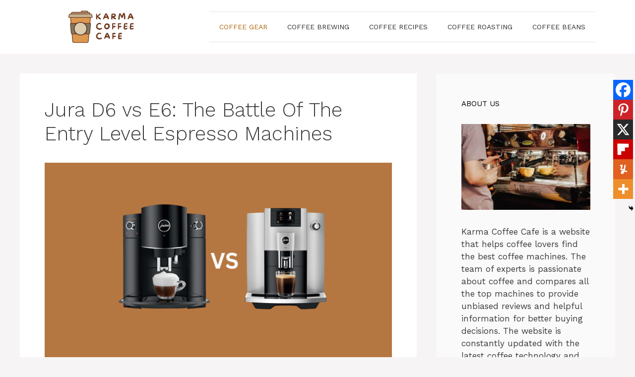

--- FILE ---
content_type: text/html; charset=UTF-8
request_url: https://karmacoffeecafe.com/jura-d6-vs-e6/
body_size: 32433
content:
<!DOCTYPE html><html lang="en-US"><head><meta charset="UTF-8"/>
<script>var __ezHttpConsent={setByCat:function(src,tagType,attributes,category,force,customSetScriptFn=null){var setScript=function(){if(force||window.ezTcfConsent[category]){if(typeof customSetScriptFn==='function'){customSetScriptFn();}else{var scriptElement=document.createElement(tagType);scriptElement.src=src;attributes.forEach(function(attr){for(var key in attr){if(attr.hasOwnProperty(key)){scriptElement.setAttribute(key,attr[key]);}}});var firstScript=document.getElementsByTagName(tagType)[0];firstScript.parentNode.insertBefore(scriptElement,firstScript);}}};if(force||(window.ezTcfConsent&&window.ezTcfConsent.loaded)){setScript();}else if(typeof getEzConsentData==="function"){getEzConsentData().then(function(ezTcfConsent){if(ezTcfConsent&&ezTcfConsent.loaded){setScript();}else{console.error("cannot get ez consent data");force=true;setScript();}});}else{force=true;setScript();console.error("getEzConsentData is not a function");}},};</script>
<script>var ezTcfConsent=window.ezTcfConsent?window.ezTcfConsent:{loaded:false,store_info:false,develop_and_improve_services:false,measure_ad_performance:false,measure_content_performance:false,select_basic_ads:false,create_ad_profile:false,select_personalized_ads:false,create_content_profile:false,select_personalized_content:false,understand_audiences:false,use_limited_data_to_select_content:false,};function getEzConsentData(){return new Promise(function(resolve){document.addEventListener("ezConsentEvent",function(event){var ezTcfConsent=event.detail.ezTcfConsent;resolve(ezTcfConsent);});});}</script>
<script>if(typeof _setEzCookies!=='function'){function _setEzCookies(ezConsentData){var cookies=window.ezCookieQueue;for(var i=0;i<cookies.length;i++){var cookie=cookies[i];if(ezConsentData&&ezConsentData.loaded&&ezConsentData[cookie.tcfCategory]){document.cookie=cookie.name+"="+cookie.value;}}}}
window.ezCookieQueue=window.ezCookieQueue||[];if(typeof addEzCookies!=='function'){function addEzCookies(arr){window.ezCookieQueue=[...window.ezCookieQueue,...arr];}}
addEzCookies([{name:"ezoab_445528",value:"mod4-c; Path=/; Domain=karmacoffeecafe.com; Max-Age=7200",tcfCategory:"store_info",isEzoic:"true",},{name:"ezosuibasgeneris-1",value:"5cbce149-4f57-4397-69b5-29216fdcf412; Path=/; Domain=karmacoffeecafe.com; Expires=Mon, 01 Feb 2027 00:04:23 UTC; Secure; SameSite=None",tcfCategory:"understand_audiences",isEzoic:"true",}]);if(window.ezTcfConsent&&window.ezTcfConsent.loaded){_setEzCookies(window.ezTcfConsent);}else if(typeof getEzConsentData==="function"){getEzConsentData().then(function(ezTcfConsent){if(ezTcfConsent&&ezTcfConsent.loaded){_setEzCookies(window.ezTcfConsent);}else{console.error("cannot get ez consent data");_setEzCookies(window.ezTcfConsent);}});}else{console.error("getEzConsentData is not a function");_setEzCookies(window.ezTcfConsent);}</script><script type="text/javascript" data-ezscrex='false' data-cfasync='false'>window._ezaq = Object.assign({"edge_cache_status":13,"edge_response_time":78,"url":"https://karmacoffeecafe.com/jura-d6-vs-e6/"}, typeof window._ezaq !== "undefined" ? window._ezaq : {});</script><script type="text/javascript" data-ezscrex='false' data-cfasync='false'>window._ezaq = Object.assign({"ab_test_id":"mod4-c"}, typeof window._ezaq !== "undefined" ? window._ezaq : {});window.__ez=window.__ez||{};window.__ez.tf={};</script><script type="text/javascript" data-ezscrex='false' data-cfasync='false'>window.ezDisableAds = true;</script>
<script data-ezscrex='false' data-cfasync='false' data-pagespeed-no-defer>var __ez=__ez||{};__ez.stms=Date.now();__ez.evt={};__ez.script={};__ez.ck=__ez.ck||{};__ez.template={};__ez.template.isOrig=true;window.__ezScriptHost="//www.ezojs.com";__ez.queue=__ez.queue||function(){var e=0,i=0,t=[],n=!1,o=[],r=[],s=!0,a=function(e,i,n,o,r,s,a){var l=arguments.length>7&&void 0!==arguments[7]?arguments[7]:window,d=this;this.name=e,this.funcName=i,this.parameters=null===n?null:w(n)?n:[n],this.isBlock=o,this.blockedBy=r,this.deleteWhenComplete=s,this.isError=!1,this.isComplete=!1,this.isInitialized=!1,this.proceedIfError=a,this.fWindow=l,this.isTimeDelay=!1,this.process=function(){f("... func = "+e),d.isInitialized=!0,d.isComplete=!0,f("... func.apply: "+e);var i=d.funcName.split("."),n=null,o=this.fWindow||window;i.length>3||(n=3===i.length?o[i[0]][i[1]][i[2]]:2===i.length?o[i[0]][i[1]]:o[d.funcName]),null!=n&&n.apply(null,this.parameters),!0===d.deleteWhenComplete&&delete t[e],!0===d.isBlock&&(f("----- F'D: "+d.name),m())}},l=function(e,i,t,n,o,r,s){var a=arguments.length>7&&void 0!==arguments[7]?arguments[7]:window,l=this;this.name=e,this.path=i,this.async=o,this.defer=r,this.isBlock=t,this.blockedBy=n,this.isInitialized=!1,this.isError=!1,this.isComplete=!1,this.proceedIfError=s,this.fWindow=a,this.isTimeDelay=!1,this.isPath=function(e){return"/"===e[0]&&"/"!==e[1]},this.getSrc=function(e){return void 0!==window.__ezScriptHost&&this.isPath(e)&&"banger.js"!==this.name?window.__ezScriptHost+e:e},this.process=function(){l.isInitialized=!0,f("... file = "+e);var i=this.fWindow?this.fWindow.document:document,t=i.createElement("script");t.src=this.getSrc(this.path),!0===o?t.async=!0:!0===r&&(t.defer=!0),t.onerror=function(){var e={url:window.location.href,name:l.name,path:l.path,user_agent:window.navigator.userAgent};"undefined"!=typeof _ezaq&&(e.pageview_id=_ezaq.page_view_id);var i=encodeURIComponent(JSON.stringify(e)),t=new XMLHttpRequest;t.open("GET","//g.ezoic.net/ezqlog?d="+i,!0),t.send(),f("----- ERR'D: "+l.name),l.isError=!0,!0===l.isBlock&&m()},t.onreadystatechange=t.onload=function(){var e=t.readyState;f("----- F'D: "+l.name),e&&!/loaded|complete/.test(e)||(l.isComplete=!0,!0===l.isBlock&&m())},i.getElementsByTagName("head")[0].appendChild(t)}},d=function(e,i){this.name=e,this.path="",this.async=!1,this.defer=!1,this.isBlock=!1,this.blockedBy=[],this.isInitialized=!0,this.isError=!1,this.isComplete=i,this.proceedIfError=!1,this.isTimeDelay=!1,this.process=function(){}};function c(e,i,n,s,a,d,c,u,f){var m=new l(e,i,n,s,a,d,c,f);!0===u?o[e]=m:r[e]=m,t[e]=m,h(m)}function h(e){!0!==u(e)&&0!=s&&e.process()}function u(e){if(!0===e.isTimeDelay&&!1===n)return f(e.name+" blocked = TIME DELAY!"),!0;if(w(e.blockedBy))for(var i=0;i<e.blockedBy.length;i++){var o=e.blockedBy[i];if(!1===t.hasOwnProperty(o))return f(e.name+" blocked = "+o),!0;if(!0===e.proceedIfError&&!0===t[o].isError)return!1;if(!1===t[o].isComplete)return f(e.name+" blocked = "+o),!0}return!1}function f(e){var i=window.location.href,t=new RegExp("[?&]ezq=([^&#]*)","i").exec(i);"1"===(t?t[1]:null)&&console.debug(e)}function m(){++e>200||(f("let's go"),p(o),p(r))}function p(e){for(var i in e)if(!1!==e.hasOwnProperty(i)){var t=e[i];!0===t.isComplete||u(t)||!0===t.isInitialized||!0===t.isError?!0===t.isError?f(t.name+": error"):!0===t.isComplete?f(t.name+": complete already"):!0===t.isInitialized&&f(t.name+": initialized already"):t.process()}}function w(e){return"[object Array]"==Object.prototype.toString.call(e)}return window.addEventListener("load",(function(){setTimeout((function(){n=!0,f("TDELAY -----"),m()}),5e3)}),!1),{addFile:c,addFileOnce:function(e,i,n,o,r,s,a,l,d){t[e]||c(e,i,n,o,r,s,a,l,d)},addDelayFile:function(e,i){var n=new l(e,i,!1,[],!1,!1,!0);n.isTimeDelay=!0,f(e+" ...  FILE! TDELAY"),r[e]=n,t[e]=n,h(n)},addFunc:function(e,n,s,l,d,c,u,f,m,p){!0===c&&(e=e+"_"+i++);var w=new a(e,n,s,l,d,u,f,p);!0===m?o[e]=w:r[e]=w,t[e]=w,h(w)},addDelayFunc:function(e,i,n){var o=new a(e,i,n,!1,[],!0,!0);o.isTimeDelay=!0,f(e+" ...  FUNCTION! TDELAY"),r[e]=o,t[e]=o,h(o)},items:t,processAll:m,setallowLoad:function(e){s=e},markLoaded:function(e){if(e&&0!==e.length){if(e in t){var i=t[e];!0===i.isComplete?f(i.name+" "+e+": error loaded duplicate"):(i.isComplete=!0,i.isInitialized=!0)}else t[e]=new d(e,!0);f("markLoaded dummyfile: "+t[e].name)}},logWhatsBlocked:function(){for(var e in t)!1!==t.hasOwnProperty(e)&&u(t[e])}}}();__ez.evt.add=function(e,t,n){e.addEventListener?e.addEventListener(t,n,!1):e.attachEvent?e.attachEvent("on"+t,n):e["on"+t]=n()},__ez.evt.remove=function(e,t,n){e.removeEventListener?e.removeEventListener(t,n,!1):e.detachEvent?e.detachEvent("on"+t,n):delete e["on"+t]};__ez.script.add=function(e){var t=document.createElement("script");t.src=e,t.async=!0,t.type="text/javascript",document.getElementsByTagName("head")[0].appendChild(t)};__ez.dot=__ez.dot||{};__ez.queue.addFileOnce('/detroitchicago/boise.js', '/detroitchicago/boise.js?gcb=195-0&cb=5', true, [], true, false, true, false);__ez.queue.addFileOnce('/parsonsmaize/abilene.js', '/parsonsmaize/abilene.js?gcb=195-0&cb=e80eca0cdb', true, [], true, false, true, false);__ez.queue.addFileOnce('/parsonsmaize/mulvane.js', '/parsonsmaize/mulvane.js?gcb=195-0&cb=e75e48eec0', true, ['/parsonsmaize/abilene.js'], true, false, true, false);__ez.queue.addFileOnce('/detroitchicago/birmingham.js', '/detroitchicago/birmingham.js?gcb=195-0&cb=539c47377c', true, ['/parsonsmaize/abilene.js'], true, false, true, false);</script>
<script data-ezscrex="false" type="text/javascript" data-cfasync="false">window._ezaq = Object.assign({"ad_cache_level":0,"adpicker_placement_cnt":0,"ai_placeholder_cache_level":0,"ai_placeholder_placement_cnt":-1,"article_category":"Coffee Gear","author":"Jacob Harris","domain":"karmacoffeecafe.com","domain_id":445528,"ezcache_level":2,"ezcache_skip_code":0,"has_bad_image":0,"has_bad_words":0,"is_sitespeed":0,"lt_cache_level":0,"publish_date":"2023-05-22","response_size":137005,"response_size_orig":131196,"response_time_orig":62,"template_id":120,"url":"https://karmacoffeecafe.com/jura-d6-vs-e6/","word_count":0,"worst_bad_word_level":0}, typeof window._ezaq !== "undefined" ? window._ezaq : {});__ez.queue.markLoaded('ezaqBaseReady');</script>
<script type='text/javascript' data-ezscrex='false' data-cfasync='false'>
window.ezAnalyticsStatic = true;

function analyticsAddScript(script) {
	var ezDynamic = document.createElement('script');
	ezDynamic.type = 'text/javascript';
	ezDynamic.innerHTML = script;
	document.head.appendChild(ezDynamic);
}
function getCookiesWithPrefix() {
    var allCookies = document.cookie.split(';');
    var cookiesWithPrefix = {};

    for (var i = 0; i < allCookies.length; i++) {
        var cookie = allCookies[i].trim();

        for (var j = 0; j < arguments.length; j++) {
            var prefix = arguments[j];
            if (cookie.indexOf(prefix) === 0) {
                var cookieParts = cookie.split('=');
                var cookieName = cookieParts[0];
                var cookieValue = cookieParts.slice(1).join('=');
                cookiesWithPrefix[cookieName] = decodeURIComponent(cookieValue);
                break; // Once matched, no need to check other prefixes
            }
        }
    }

    return cookiesWithPrefix;
}
function productAnalytics() {
	var d = {"pr":[6],"omd5":"95d4b52f82d2a5a4d117d40f991299b5","nar":"risk score"};
	d.u = _ezaq.url;
	d.p = _ezaq.page_view_id;
	d.v = _ezaq.visit_uuid;
	d.ab = _ezaq.ab_test_id;
	d.e = JSON.stringify(_ezaq);
	d.ref = document.referrer;
	d.c = getCookiesWithPrefix('active_template', 'ez', 'lp_');
	if(typeof ez_utmParams !== 'undefined') {
		d.utm = ez_utmParams;
	}

	var dataText = JSON.stringify(d);
	var xhr = new XMLHttpRequest();
	xhr.open('POST','/ezais/analytics?cb=1', true);
	xhr.onload = function () {
		if (xhr.status!=200) {
            return;
		}

        if(document.readyState !== 'loading') {
            analyticsAddScript(xhr.response);
            return;
        }

        var eventFunc = function() {
            if(document.readyState === 'loading') {
                return;
            }
            document.removeEventListener('readystatechange', eventFunc, false);
            analyticsAddScript(xhr.response);
        };

        document.addEventListener('readystatechange', eventFunc, false);
	};
	xhr.setRequestHeader('Content-Type','text/plain');
	xhr.send(dataText);
}
__ez.queue.addFunc("productAnalytics", "productAnalytics", null, true, ['ezaqBaseReady'], false, false, false, true);
</script><base href="https://karmacoffeecafe.com/jura-d6-vs-e6/"/>
	
	<meta name="robots" content="index, follow, max-image-preview:large, max-snippet:-1, max-video-preview:-1"/>
	<style>img:is([sizes="auto" i], [sizes^="auto," i]) { contain-intrinsic-size: 3000px 1500px }</style>
	<meta name="viewport" content="width=device-width, initial-scale=1"/>
	<!-- This site is optimized with the Yoast SEO plugin v26.0 - https://yoast.com/wordpress/plugins/seo/ -->
	<title>Jura D6 vs E6: The Battle Of The Entry Level Espresso Machines</title>
	<meta name="description" content="Jura D6 vs E6: Unveiling the Key Differences and Features - Which coffee machine suits your brewing needs? Find out in this comparison."/>
	<link rel="canonical" href="https://karmacoffeecafe.com/jura-d6-vs-e6/"/>
	<meta property="og:locale" content="en_US"/>
	<meta property="og:type" content="article"/>
	<meta property="og:title" content="Jura D6 vs E6: The Battle Of The Entry Level Espresso Machines"/>
	<meta property="og:description" content="Jura D6 vs E6: Unveiling the Key Differences and Features - Which coffee machine suits your brewing needs? Find out in this comparison."/>
	<meta property="og:url" content="https://karmacoffeecafe.com/jura-d6-vs-e6/"/>
	<meta property="og:site_name" content="Karma Coffee Cafe"/>
	<meta property="article:published_time" content="2023-05-22T14:16:40+00:00"/>
	<meta property="article:modified_time" content="2023-08-04T10:47:12+00:00"/>
	<meta property="og:image" content="https://karmacoffeecafe.com/wp-content/uploads/2023/05/JURA-E4-REVIEW-6-min.png"/>
	<meta property="og:image:width" content="2240"/>
	<meta property="og:image:height" content="1260"/>
	<meta property="og:image:type" content="image/png"/>
	<meta name="author" content="Jacob Harris"/>
	<meta name="twitter:card" content="summary_large_image"/>
	<meta name="twitter:label1" content="Written by"/>
	<meta name="twitter:data1" content="Jacob Harris"/>
	<meta name="twitter:label2" content="Est. reading time"/>
	<meta name="twitter:data2" content="19 minutes"/>
	<script type="application/ld+json" class="yoast-schema-graph">{"@context":"https://schema.org","@graph":[{"@type":"Article","@id":"https://karmacoffeecafe.com/jura-d6-vs-e6/#article","isPartOf":{"@id":"https://karmacoffeecafe.com/jura-d6-vs-e6/"},"author":{"name":"Jacob Harris","@id":"https://karmacoffeecafe.com/#/schema/person/455c168846f496aa84543ed5e9ca6253"},"headline":"Jura D6 vs E6: The Battle Of The Entry Level Espresso Machines","datePublished":"2023-05-22T14:16:40+00:00","dateModified":"2023-08-04T10:47:12+00:00","mainEntityOfPage":{"@id":"https://karmacoffeecafe.com/jura-d6-vs-e6/"},"wordCount":4219,"commentCount":0,"publisher":{"@id":"https://karmacoffeecafe.com/#organization"},"image":{"@id":"https://karmacoffeecafe.com/jura-d6-vs-e6/#primaryimage"},"thumbnailUrl":"https://karmacoffeecafe.com/wp-content/uploads/2023/05/JURA-E4-REVIEW-6-min.png","articleSection":["Coffee Gear"],"inLanguage":"en-US","potentialAction":[{"@type":"CommentAction","name":"Comment","target":["https://karmacoffeecafe.com/jura-d6-vs-e6/#respond"]}]},{"@type":"WebPage","@id":"https://karmacoffeecafe.com/jura-d6-vs-e6/","url":"https://karmacoffeecafe.com/jura-d6-vs-e6/","name":"Jura D6 vs E6: The Battle Of The Entry Level Espresso Machines","isPartOf":{"@id":"https://karmacoffeecafe.com/#website"},"primaryImageOfPage":{"@id":"https://karmacoffeecafe.com/jura-d6-vs-e6/#primaryimage"},"image":{"@id":"https://karmacoffeecafe.com/jura-d6-vs-e6/#primaryimage"},"thumbnailUrl":"https://karmacoffeecafe.com/wp-content/uploads/2023/05/JURA-E4-REVIEW-6-min.png","datePublished":"2023-05-22T14:16:40+00:00","dateModified":"2023-08-04T10:47:12+00:00","description":"Jura D6 vs E6: Unveiling the Key Differences and Features - Which coffee machine suits your brewing needs? Find out in this comparison.","breadcrumb":{"@id":"https://karmacoffeecafe.com/jura-d6-vs-e6/#breadcrumb"},"inLanguage":"en-US","potentialAction":[{"@type":"ReadAction","target":["https://karmacoffeecafe.com/jura-d6-vs-e6/"]}]},{"@type":"ImageObject","inLanguage":"en-US","@id":"https://karmacoffeecafe.com/jura-d6-vs-e6/#primaryimage","url":"https://karmacoffeecafe.com/wp-content/uploads/2023/05/JURA-E4-REVIEW-6-min.png","contentUrl":"https://karmacoffeecafe.com/wp-content/uploads/2023/05/JURA-E4-REVIEW-6-min.png","width":2240,"height":1260,"caption":"Jura D6 vs E6: The Battle Of The Entry Level Espresso Machines"},{"@type":"BreadcrumbList","@id":"https://karmacoffeecafe.com/jura-d6-vs-e6/#breadcrumb","itemListElement":[{"@type":"ListItem","position":1,"name":"Home","item":"https://karmacoffeecafe.com/"},{"@type":"ListItem","position":2,"name":"Jura D6 vs E6: The Battle Of The Entry Level Espresso Machines"}]},{"@type":"WebSite","@id":"https://karmacoffeecafe.com/#website","url":"https://karmacoffeecafe.com/","name":"Karma Coffee Cafe","description":"","publisher":{"@id":"https://karmacoffeecafe.com/#organization"},"potentialAction":[{"@type":"SearchAction","target":{"@type":"EntryPoint","urlTemplate":"https://karmacoffeecafe.com/?s={search_term_string}"},"query-input":{"@type":"PropertyValueSpecification","valueRequired":true,"valueName":"search_term_string"}}],"inLanguage":"en-US"},{"@type":"Organization","@id":"https://karmacoffeecafe.com/#organization","name":"Karma Coffee Cafe","url":"https://karmacoffeecafe.com/","logo":{"@type":"ImageObject","inLanguage":"en-US","@id":"https://karmacoffeecafe.com/#/schema/logo/image/","url":"https://karmacoffeecafe.com/wp-content/uploads/2023/03/cropped-Coffee_Logo-removebg-preview.png","contentUrl":"https://karmacoffeecafe.com/wp-content/uploads/2023/03/cropped-Coffee_Logo-removebg-preview.png","width":500,"height":135,"caption":"Karma Coffee Cafe"},"image":{"@id":"https://karmacoffeecafe.com/#/schema/logo/image/"}},{"@type":"Person","@id":"https://karmacoffeecafe.com/#/schema/person/455c168846f496aa84543ed5e9ca6253","name":"Jacob Harris","image":{"@type":"ImageObject","inLanguage":"en-US","@id":"https://karmacoffeecafe.com/#/schema/person/image/","url":"https://secure.gravatar.com/avatar/60e1b9e92e59f9de6bd494f11ead31be?s=96&d=mm&r=g","contentUrl":"https://secure.gravatar.com/avatar/60e1b9e92e59f9de6bd494f11ead31be?s=96&d=mm&r=g","caption":"Jacob Harris"},"description":"Jacob is a coffee enthusiast who turned his passion into a career. As the owner and editor of Karma Coffee Cafe, he shares his extensive knowledge and recommendations, captivating fellow coffee lovers.","sameAs":["https://karmacoffeecafe.com"],"url":"https://karmacoffeecafe.com/author/karmacoffeecafe/"}]}</script>
	<!-- / Yoast SEO plugin. -->


<link rel="dns-prefetch" href="//www.googletagmanager.com"/>
<link rel="dns-prefetch" href="//pagead2.googlesyndication.com"/>
<link href="https://fonts.gstatic.com" crossorigin="" rel="preconnect"/>
<link href="https://fonts.googleapis.com" crossorigin="" rel="preconnect"/>
<link rel="alternate" type="application/rss+xml" title="Karma Coffee Cafe » Feed" href="https://karmacoffeecafe.com/feed/"/>
<link rel="alternate" type="application/rss+xml" title="Karma Coffee Cafe » Comments Feed" href="https://karmacoffeecafe.com/comments/feed/"/>
<link rel="alternate" type="application/rss+xml" title="Karma Coffee Cafe » Jura D6 vs E6: The Battle Of The Entry Level Espresso Machines Comments Feed" href="https://karmacoffeecafe.com/jura-d6-vs-e6/feed/"/>
<script>
window._wpemojiSettings = {"baseUrl":"https:\/\/s.w.org\/images\/core\/emoji\/15.0.3\/72x72\/","ext":".png","svgUrl":"https:\/\/s.w.org\/images\/core\/emoji\/15.0.3\/svg\/","svgExt":".svg","source":{"concatemoji":"https:\/\/karmacoffeecafe.com\/wp-includes\/js\/wp-emoji-release.min.js?ver=6.7.4"}};
/*! This file is auto-generated */
!function(i,n){var o,s,e;function c(e){try{var t={supportTests:e,timestamp:(new Date).valueOf()};sessionStorage.setItem(o,JSON.stringify(t))}catch(e){}}function p(e,t,n){e.clearRect(0,0,e.canvas.width,e.canvas.height),e.fillText(t,0,0);var t=new Uint32Array(e.getImageData(0,0,e.canvas.width,e.canvas.height).data),r=(e.clearRect(0,0,e.canvas.width,e.canvas.height),e.fillText(n,0,0),new Uint32Array(e.getImageData(0,0,e.canvas.width,e.canvas.height).data));return t.every(function(e,t){return e===r[t]})}function u(e,t,n){switch(t){case"flag":return n(e,"\ud83c\udff3\ufe0f\u200d\u26a7\ufe0f","\ud83c\udff3\ufe0f\u200b\u26a7\ufe0f")?!1:!n(e,"\ud83c\uddfa\ud83c\uddf3","\ud83c\uddfa\u200b\ud83c\uddf3")&&!n(e,"\ud83c\udff4\udb40\udc67\udb40\udc62\udb40\udc65\udb40\udc6e\udb40\udc67\udb40\udc7f","\ud83c\udff4\u200b\udb40\udc67\u200b\udb40\udc62\u200b\udb40\udc65\u200b\udb40\udc6e\u200b\udb40\udc67\u200b\udb40\udc7f");case"emoji":return!n(e,"\ud83d\udc26\u200d\u2b1b","\ud83d\udc26\u200b\u2b1b")}return!1}function f(e,t,n){var r="undefined"!=typeof WorkerGlobalScope&&self instanceof WorkerGlobalScope?new OffscreenCanvas(300,150):i.createElement("canvas"),a=r.getContext("2d",{willReadFrequently:!0}),o=(a.textBaseline="top",a.font="600 32px Arial",{});return e.forEach(function(e){o[e]=t(a,e,n)}),o}function t(e){var t=i.createElement("script");t.src=e,t.defer=!0,i.head.appendChild(t)}"undefined"!=typeof Promise&&(o="wpEmojiSettingsSupports",s=["flag","emoji"],n.supports={everything:!0,everythingExceptFlag:!0},e=new Promise(function(e){i.addEventListener("DOMContentLoaded",e,{once:!0})}),new Promise(function(t){var n=function(){try{var e=JSON.parse(sessionStorage.getItem(o));if("object"==typeof e&&"number"==typeof e.timestamp&&(new Date).valueOf()<e.timestamp+604800&&"object"==typeof e.supportTests)return e.supportTests}catch(e){}return null}();if(!n){if("undefined"!=typeof Worker&&"undefined"!=typeof OffscreenCanvas&&"undefined"!=typeof URL&&URL.createObjectURL&&"undefined"!=typeof Blob)try{var e="postMessage("+f.toString()+"("+[JSON.stringify(s),u.toString(),p.toString()].join(",")+"));",r=new Blob([e],{type:"text/javascript"}),a=new Worker(URL.createObjectURL(r),{name:"wpTestEmojiSupports"});return void(a.onmessage=function(e){c(n=e.data),a.terminate(),t(n)})}catch(e){}c(n=f(s,u,p))}t(n)}).then(function(e){for(var t in e)n.supports[t]=e[t],n.supports.everything=n.supports.everything&&n.supports[t],"flag"!==t&&(n.supports.everythingExceptFlag=n.supports.everythingExceptFlag&&n.supports[t]);n.supports.everythingExceptFlag=n.supports.everythingExceptFlag&&!n.supports.flag,n.DOMReady=!1,n.readyCallback=function(){n.DOMReady=!0}}).then(function(){return e}).then(function(){var e;n.supports.everything||(n.readyCallback(),(e=n.source||{}).concatemoji?t(e.concatemoji):e.wpemoji&&e.twemoji&&(t(e.twemoji),t(e.wpemoji)))}))}((window,document),window._wpemojiSettings);
</script>
<style id="wp-emoji-styles-inline-css">

	img.wp-smiley, img.emoji {
		display: inline !important;
		border: none !important;
		box-shadow: none !important;
		height: 1em !important;
		width: 1em !important;
		margin: 0 0.07em !important;
		vertical-align: -0.1em !important;
		background: none !important;
		padding: 0 !important;
	}
</style>
<link rel="stylesheet" id="wp-block-library-css" href="https://karmacoffeecafe.com/wp-includes/css/dist/block-library/style.min.css?ver=6.7.4" media="all"/>
<link rel="stylesheet" id="ultimate_blocks-cgb-style-css-css" href="https://karmacoffeecafe.com/wp-content/plugins/ultimate-blocks/dist/blocks.style.build.css?ver=3.4.2" media="all"/>
<style id="classic-theme-styles-inline-css">
/*! This file is auto-generated */
.wp-block-button__link{color:#fff;background-color:#32373c;border-radius:9999px;box-shadow:none;text-decoration:none;padding:calc(.667em + 2px) calc(1.333em + 2px);font-size:1.125em}.wp-block-file__button{background:#32373c;color:#fff;text-decoration:none}
</style>
<style id="global-styles-inline-css">
:root{--wp--preset--aspect-ratio--square: 1;--wp--preset--aspect-ratio--4-3: 4/3;--wp--preset--aspect-ratio--3-4: 3/4;--wp--preset--aspect-ratio--3-2: 3/2;--wp--preset--aspect-ratio--2-3: 2/3;--wp--preset--aspect-ratio--16-9: 16/9;--wp--preset--aspect-ratio--9-16: 9/16;--wp--preset--color--black: #000000;--wp--preset--color--cyan-bluish-gray: #abb8c3;--wp--preset--color--white: #ffffff;--wp--preset--color--pale-pink: #f78da7;--wp--preset--color--vivid-red: #cf2e2e;--wp--preset--color--luminous-vivid-orange: #ff6900;--wp--preset--color--luminous-vivid-amber: #fcb900;--wp--preset--color--light-green-cyan: #7bdcb5;--wp--preset--color--vivid-green-cyan: #00d084;--wp--preset--color--pale-cyan-blue: #8ed1fc;--wp--preset--color--vivid-cyan-blue: #0693e3;--wp--preset--color--vivid-purple: #9b51e0;--wp--preset--color--contrast: var(--contrast);--wp--preset--color--contrast-2: var(--contrast-2);--wp--preset--color--contrast-3: var(--contrast-3);--wp--preset--color--base: var(--base);--wp--preset--color--base-2: var(--base-2);--wp--preset--color--base-3: var(--base-3);--wp--preset--color--accent: var(--accent);--wp--preset--gradient--vivid-cyan-blue-to-vivid-purple: linear-gradient(135deg,rgba(6,147,227,1) 0%,rgb(155,81,224) 100%);--wp--preset--gradient--light-green-cyan-to-vivid-green-cyan: linear-gradient(135deg,rgb(122,220,180) 0%,rgb(0,208,130) 100%);--wp--preset--gradient--luminous-vivid-amber-to-luminous-vivid-orange: linear-gradient(135deg,rgba(252,185,0,1) 0%,rgba(255,105,0,1) 100%);--wp--preset--gradient--luminous-vivid-orange-to-vivid-red: linear-gradient(135deg,rgba(255,105,0,1) 0%,rgb(207,46,46) 100%);--wp--preset--gradient--very-light-gray-to-cyan-bluish-gray: linear-gradient(135deg,rgb(238,238,238) 0%,rgb(169,184,195) 100%);--wp--preset--gradient--cool-to-warm-spectrum: linear-gradient(135deg,rgb(74,234,220) 0%,rgb(151,120,209) 20%,rgb(207,42,186) 40%,rgb(238,44,130) 60%,rgb(251,105,98) 80%,rgb(254,248,76) 100%);--wp--preset--gradient--blush-light-purple: linear-gradient(135deg,rgb(255,206,236) 0%,rgb(152,150,240) 100%);--wp--preset--gradient--blush-bordeaux: linear-gradient(135deg,rgb(254,205,165) 0%,rgb(254,45,45) 50%,rgb(107,0,62) 100%);--wp--preset--gradient--luminous-dusk: linear-gradient(135deg,rgb(255,203,112) 0%,rgb(199,81,192) 50%,rgb(65,88,208) 100%);--wp--preset--gradient--pale-ocean: linear-gradient(135deg,rgb(255,245,203) 0%,rgb(182,227,212) 50%,rgb(51,167,181) 100%);--wp--preset--gradient--electric-grass: linear-gradient(135deg,rgb(202,248,128) 0%,rgb(113,206,126) 100%);--wp--preset--gradient--midnight: linear-gradient(135deg,rgb(2,3,129) 0%,rgb(40,116,252) 100%);--wp--preset--font-size--small: 13px;--wp--preset--font-size--medium: 20px;--wp--preset--font-size--large: 36px;--wp--preset--font-size--x-large: 42px;--wp--preset--spacing--20: 0.44rem;--wp--preset--spacing--30: 0.67rem;--wp--preset--spacing--40: 1rem;--wp--preset--spacing--50: 1.5rem;--wp--preset--spacing--60: 2.25rem;--wp--preset--spacing--70: 3.38rem;--wp--preset--spacing--80: 5.06rem;--wp--preset--shadow--natural: 6px 6px 9px rgba(0, 0, 0, 0.2);--wp--preset--shadow--deep: 12px 12px 50px rgba(0, 0, 0, 0.4);--wp--preset--shadow--sharp: 6px 6px 0px rgba(0, 0, 0, 0.2);--wp--preset--shadow--outlined: 6px 6px 0px -3px rgba(255, 255, 255, 1), 6px 6px rgba(0, 0, 0, 1);--wp--preset--shadow--crisp: 6px 6px 0px rgba(0, 0, 0, 1);}:where(.is-layout-flex){gap: 0.5em;}:where(.is-layout-grid){gap: 0.5em;}body .is-layout-flex{display: flex;}.is-layout-flex{flex-wrap: wrap;align-items: center;}.is-layout-flex > :is(*, div){margin: 0;}body .is-layout-grid{display: grid;}.is-layout-grid > :is(*, div){margin: 0;}:where(.wp-block-columns.is-layout-flex){gap: 2em;}:where(.wp-block-columns.is-layout-grid){gap: 2em;}:where(.wp-block-post-template.is-layout-flex){gap: 1.25em;}:where(.wp-block-post-template.is-layout-grid){gap: 1.25em;}.has-black-color{color: var(--wp--preset--color--black) !important;}.has-cyan-bluish-gray-color{color: var(--wp--preset--color--cyan-bluish-gray) !important;}.has-white-color{color: var(--wp--preset--color--white) !important;}.has-pale-pink-color{color: var(--wp--preset--color--pale-pink) !important;}.has-vivid-red-color{color: var(--wp--preset--color--vivid-red) !important;}.has-luminous-vivid-orange-color{color: var(--wp--preset--color--luminous-vivid-orange) !important;}.has-luminous-vivid-amber-color{color: var(--wp--preset--color--luminous-vivid-amber) !important;}.has-light-green-cyan-color{color: var(--wp--preset--color--light-green-cyan) !important;}.has-vivid-green-cyan-color{color: var(--wp--preset--color--vivid-green-cyan) !important;}.has-pale-cyan-blue-color{color: var(--wp--preset--color--pale-cyan-blue) !important;}.has-vivid-cyan-blue-color{color: var(--wp--preset--color--vivid-cyan-blue) !important;}.has-vivid-purple-color{color: var(--wp--preset--color--vivid-purple) !important;}.has-black-background-color{background-color: var(--wp--preset--color--black) !important;}.has-cyan-bluish-gray-background-color{background-color: var(--wp--preset--color--cyan-bluish-gray) !important;}.has-white-background-color{background-color: var(--wp--preset--color--white) !important;}.has-pale-pink-background-color{background-color: var(--wp--preset--color--pale-pink) !important;}.has-vivid-red-background-color{background-color: var(--wp--preset--color--vivid-red) !important;}.has-luminous-vivid-orange-background-color{background-color: var(--wp--preset--color--luminous-vivid-orange) !important;}.has-luminous-vivid-amber-background-color{background-color: var(--wp--preset--color--luminous-vivid-amber) !important;}.has-light-green-cyan-background-color{background-color: var(--wp--preset--color--light-green-cyan) !important;}.has-vivid-green-cyan-background-color{background-color: var(--wp--preset--color--vivid-green-cyan) !important;}.has-pale-cyan-blue-background-color{background-color: var(--wp--preset--color--pale-cyan-blue) !important;}.has-vivid-cyan-blue-background-color{background-color: var(--wp--preset--color--vivid-cyan-blue) !important;}.has-vivid-purple-background-color{background-color: var(--wp--preset--color--vivid-purple) !important;}.has-black-border-color{border-color: var(--wp--preset--color--black) !important;}.has-cyan-bluish-gray-border-color{border-color: var(--wp--preset--color--cyan-bluish-gray) !important;}.has-white-border-color{border-color: var(--wp--preset--color--white) !important;}.has-pale-pink-border-color{border-color: var(--wp--preset--color--pale-pink) !important;}.has-vivid-red-border-color{border-color: var(--wp--preset--color--vivid-red) !important;}.has-luminous-vivid-orange-border-color{border-color: var(--wp--preset--color--luminous-vivid-orange) !important;}.has-luminous-vivid-amber-border-color{border-color: var(--wp--preset--color--luminous-vivid-amber) !important;}.has-light-green-cyan-border-color{border-color: var(--wp--preset--color--light-green-cyan) !important;}.has-vivid-green-cyan-border-color{border-color: var(--wp--preset--color--vivid-green-cyan) !important;}.has-pale-cyan-blue-border-color{border-color: var(--wp--preset--color--pale-cyan-blue) !important;}.has-vivid-cyan-blue-border-color{border-color: var(--wp--preset--color--vivid-cyan-blue) !important;}.has-vivid-purple-border-color{border-color: var(--wp--preset--color--vivid-purple) !important;}.has-vivid-cyan-blue-to-vivid-purple-gradient-background{background: var(--wp--preset--gradient--vivid-cyan-blue-to-vivid-purple) !important;}.has-light-green-cyan-to-vivid-green-cyan-gradient-background{background: var(--wp--preset--gradient--light-green-cyan-to-vivid-green-cyan) !important;}.has-luminous-vivid-amber-to-luminous-vivid-orange-gradient-background{background: var(--wp--preset--gradient--luminous-vivid-amber-to-luminous-vivid-orange) !important;}.has-luminous-vivid-orange-to-vivid-red-gradient-background{background: var(--wp--preset--gradient--luminous-vivid-orange-to-vivid-red) !important;}.has-very-light-gray-to-cyan-bluish-gray-gradient-background{background: var(--wp--preset--gradient--very-light-gray-to-cyan-bluish-gray) !important;}.has-cool-to-warm-spectrum-gradient-background{background: var(--wp--preset--gradient--cool-to-warm-spectrum) !important;}.has-blush-light-purple-gradient-background{background: var(--wp--preset--gradient--blush-light-purple) !important;}.has-blush-bordeaux-gradient-background{background: var(--wp--preset--gradient--blush-bordeaux) !important;}.has-luminous-dusk-gradient-background{background: var(--wp--preset--gradient--luminous-dusk) !important;}.has-pale-ocean-gradient-background{background: var(--wp--preset--gradient--pale-ocean) !important;}.has-electric-grass-gradient-background{background: var(--wp--preset--gradient--electric-grass) !important;}.has-midnight-gradient-background{background: var(--wp--preset--gradient--midnight) !important;}.has-small-font-size{font-size: var(--wp--preset--font-size--small) !important;}.has-medium-font-size{font-size: var(--wp--preset--font-size--medium) !important;}.has-large-font-size{font-size: var(--wp--preset--font-size--large) !important;}.has-x-large-font-size{font-size: var(--wp--preset--font-size--x-large) !important;}
:where(.wp-block-post-template.is-layout-flex){gap: 1.25em;}:where(.wp-block-post-template.is-layout-grid){gap: 1.25em;}
:where(.wp-block-columns.is-layout-flex){gap: 2em;}:where(.wp-block-columns.is-layout-grid){gap: 2em;}
:root :where(.wp-block-pullquote){font-size: 1.5em;line-height: 1.6;}
</style>
<link rel="stylesheet" id="ub-extension-style-css-css" href="https://karmacoffeecafe.com/wp-content/plugins/ultimate-blocks/src/extensions/style.css?ver=6.7.4" media="all"/>
<link rel="stylesheet" id="contact-form-7-css" href="https://karmacoffeecafe.com/wp-content/plugins/contact-form-7/includes/css/styles.css?ver=6.1.2" media="all"/>
<link rel="stylesheet" id="generate-comments-css" href="https://karmacoffeecafe.com/wp-content/themes/generatepress/assets/css/components/comments.min.css?ver=3.5.1" media="all"/>
<link rel="stylesheet" id="generate-widget-areas-css" href="https://karmacoffeecafe.com/wp-content/themes/generatepress/assets/css/components/widget-areas.min.css?ver=3.5.1" media="all"/>
<link rel="stylesheet" id="generate-style-css" href="https://karmacoffeecafe.com/wp-content/themes/generatepress/assets/css/main.min.css?ver=3.5.1" media="all"/>
<style id="generate-style-inline-css">
body{background-color:#f7f4f6;color:#3a3a3a;}a{color:#a34f0a;}a:hover, a:focus, a:active{color:#000000;}.wp-block-group__inner-container{max-width:1200px;margin-left:auto;margin-right:auto;}.site-header .header-image{width:250px;}:root{--contrast:#222222;--contrast-2:#575760;--contrast-3:#b2b2be;--base:#f0f0f0;--base-2:#f7f8f9;--base-3:#ffffff;--accent:#1e73be;}:root .has-contrast-color{color:var(--contrast);}:root .has-contrast-background-color{background-color:var(--contrast);}:root .has-contrast-2-color{color:var(--contrast-2);}:root .has-contrast-2-background-color{background-color:var(--contrast-2);}:root .has-contrast-3-color{color:var(--contrast-3);}:root .has-contrast-3-background-color{background-color:var(--contrast-3);}:root .has-base-color{color:var(--base);}:root .has-base-background-color{background-color:var(--base);}:root .has-base-2-color{color:var(--base-2);}:root .has-base-2-background-color{background-color:var(--base-2);}:root .has-base-3-color{color:var(--base-3);}:root .has-base-3-background-color{background-color:var(--base-3);}:root .has-accent-color{color:var(--accent);}:root .has-accent-background-color{background-color:var(--accent);}body, button, input, select, textarea{font-family:Work Sans, sans-serif;}.main-title{font-family:Satisfy, handwriting;font-weight:500;font-size:100px;}.main-navigation a, .main-navigation .menu-toggle, .main-navigation .menu-bar-items{font-weight:400;text-transform:uppercase;font-size:14px;}.widget-title{text-transform:uppercase;font-size:15px;}button:not(.menu-toggle),html input[type="button"],input[type="reset"],input[type="submit"],.button,.wp-block-button .wp-block-button__link{text-transform:uppercase;font-size:13px;}.site-info{font-size:12px;}h1{font-weight:300;font-size:40px;}h2{font-weight:300;font-size:27px;}h3{font-size:20px;}.top-bar{background-color:#2cc1c0;color:#ffffff;}.top-bar a{color:#ffffff;}.top-bar a:hover{color:#ed577a;}.site-header{background-color:#ffffff;color:#3a3a3a;}.site-header a{color:#3a3a3a;}.main-title a,.main-title a:hover{color:#222222;}.site-description{color:#757575;}.mobile-menu-control-wrapper .menu-toggle,.mobile-menu-control-wrapper .menu-toggle:hover,.mobile-menu-control-wrapper .menu-toggle:focus,.has-inline-mobile-toggle #site-navigation.toggled{background-color:rgba(0, 0, 0, 0.02);}.main-navigation,.main-navigation ul ul{background-color:#ffffff;}.main-navigation .main-nav ul li a, .main-navigation .menu-toggle, .main-navigation .menu-bar-items{color:#2d2d2d;}.main-navigation .main-nav ul li:not([class*="current-menu-"]):hover > a, .main-navigation .main-nav ul li:not([class*="current-menu-"]):focus > a, .main-navigation .main-nav ul li.sfHover:not([class*="current-menu-"]) > a, .main-navigation .menu-bar-item:hover > a, .main-navigation .menu-bar-item.sfHover > a{color:#a34f0a;background-color:#ffffff;}button.menu-toggle:hover,button.menu-toggle:focus{color:#2d2d2d;}.main-navigation .main-nav ul li[class*="current-menu-"] > a{color:#b0670e;background-color:#ffffff;}.navigation-search input[type="search"],.navigation-search input[type="search"]:active, .navigation-search input[type="search"]:focus, .main-navigation .main-nav ul li.search-item.active > a, .main-navigation .menu-bar-items .search-item.active > a{color:#a34f0a;background-color:#ffffff;}.main-navigation ul ul{background-color:#ffffff;}.main-navigation .main-nav ul ul li a{color:#2d2d2d;}.main-navigation .main-nav ul ul li:not([class*="current-menu-"]):hover > a,.main-navigation .main-nav ul ul li:not([class*="current-menu-"]):focus > a, .main-navigation .main-nav ul ul li.sfHover:not([class*="current-menu-"]) > a{color:#7a8896;background-color:#4f4f4f;}.main-navigation .main-nav ul ul li[class*="current-menu-"] > a{color:#8f919e;background-color:#4f4f4f;}.separate-containers .inside-article, .separate-containers .comments-area, .separate-containers .page-header, .one-container .container, .separate-containers .paging-navigation, .inside-page-header{background-color:#ffffff;}.entry-title a{color:#0a0a0a;}.entry-meta{color:#b2b2b2;}.entry-meta a{color:#8e8e8e;}.entry-meta a:hover{color:#878787;}.sidebar .widget{background-color:rgba(255,255,255,0.56);}.sidebar .widget a{color:#a34f0a;}.sidebar .widget a:hover{color:#000000;}.sidebar .widget .widget-title{color:#000000;}.footer-widgets{color:#ffffff;background-color:var(--contrast);}.footer-widgets a{color:#ffffff;}.footer-widgets a:hover{color:#e5e5e5;}.footer-widgets .widget-title{color:#ffffff;}.site-info{color:var(--contrast);background-color:var(--base-3);}.site-info a{color:var(--contrast);}.site-info a:hover{color:#e5e5e5;}.footer-bar .widget_nav_menu .current-menu-item a{color:#e5e5e5;}input[type="text"],input[type="email"],input[type="url"],input[type="password"],input[type="search"],input[type="tel"],input[type="number"],textarea,select{color:#232323;background-color:#ffffff;border-color:rgba(204,204,204,0.45);}input[type="text"]:focus,input[type="email"]:focus,input[type="url"]:focus,input[type="password"]:focus,input[type="search"]:focus,input[type="tel"]:focus,input[type="number"]:focus,textarea:focus,select:focus{color:#666666;background-color:#ffffff;border-color:#bfbfbf;}button,html input[type="button"],input[type="reset"],input[type="submit"],a.button,a.wp-block-button__link:not(.has-background){color:#0a0a0a;background-color:#ffffff;}button:hover,html input[type="button"]:hover,input[type="reset"]:hover,input[type="submit"]:hover,a.button:hover,button:focus,html input[type="button"]:focus,input[type="reset"]:focus,input[type="submit"]:focus,a.button:focus,a.wp-block-button__link:not(.has-background):active,a.wp-block-button__link:not(.has-background):focus,a.wp-block-button__link:not(.has-background):hover{color:#a34f0a;background-color:#ffffff;}a.generate-back-to-top{background-color:rgba( 0,0,0,0.4 );color:#ffffff;}a.generate-back-to-top:hover,a.generate-back-to-top:focus{background-color:rgba( 0,0,0,0.6 );color:#ffffff;}:root{--gp-search-modal-bg-color:var(--base-3);--gp-search-modal-text-color:var(--contrast);--gp-search-modal-overlay-bg-color:rgba(0,0,0,0.2);}@media (max-width: 768px){.main-navigation .menu-bar-item:hover > a, .main-navigation .menu-bar-item.sfHover > a{background:none;color:#2d2d2d;}}.inside-top-bar{padding:10px;}.nav-below-header .main-navigation .inside-navigation.grid-container, .nav-above-header .main-navigation .inside-navigation.grid-container{padding:0px 20px 0px 20px;}.separate-containers .inside-article, .separate-containers .comments-area, .separate-containers .page-header, .separate-containers .paging-navigation, .one-container .site-content, .inside-page-header{padding:50px;}.site-main .wp-block-group__inner-container{padding:50px;}.separate-containers .paging-navigation{padding-top:20px;padding-bottom:20px;}.entry-content .alignwide, body:not(.no-sidebar) .entry-content .alignfull{margin-left:-50px;width:calc(100% + 100px);max-width:calc(100% + 100px);}.one-container.right-sidebar .site-main,.one-container.both-right .site-main{margin-right:50px;}.one-container.left-sidebar .site-main,.one-container.both-left .site-main{margin-left:50px;}.one-container.both-sidebars .site-main{margin:0px 50px 0px 50px;}.sidebar .widget, .page-header, .widget-area .main-navigation, .site-main > *{margin-bottom:40px;}.separate-containers .site-main{margin:40px;}.both-right .inside-left-sidebar,.both-left .inside-left-sidebar{margin-right:20px;}.both-right .inside-right-sidebar,.both-left .inside-right-sidebar{margin-left:20px;}.one-container.archive .post:not(:last-child):not(.is-loop-template-item), .one-container.blog .post:not(:last-child):not(.is-loop-template-item){padding-bottom:50px;}.separate-containers .featured-image{margin-top:40px;}.separate-containers .inside-right-sidebar, .separate-containers .inside-left-sidebar{margin-top:40px;margin-bottom:40px;}.main-navigation ul ul{width:300px;}.rtl .menu-item-has-children .dropdown-menu-toggle{padding-left:20px;}.rtl .main-navigation .main-nav ul li.menu-item-has-children > a{padding-right:20px;}.widget-area .widget{padding:50px;}.inside-site-info{padding:20px;}@media (max-width:768px){.separate-containers .inside-article, .separate-containers .comments-area, .separate-containers .page-header, .separate-containers .paging-navigation, .one-container .site-content, .inside-page-header{padding:30px;}.site-main .wp-block-group__inner-container{padding:30px;}.inside-site-info{padding-right:10px;padding-left:10px;}.entry-content .alignwide, body:not(.no-sidebar) .entry-content .alignfull{margin-left:-30px;width:calc(100% + 60px);max-width:calc(100% + 60px);}.one-container .site-main .paging-navigation{margin-bottom:40px;}}/* End cached CSS */.is-right-sidebar{width:30%;}.is-left-sidebar{width:25%;}.site-content .content-area{width:70%;}@media (max-width: 768px){.main-navigation .menu-toggle,.sidebar-nav-mobile:not(#sticky-placeholder){display:block;}.main-navigation ul,.gen-sidebar-nav,.main-navigation:not(.slideout-navigation):not(.toggled) .main-nav > ul,.has-inline-mobile-toggle #site-navigation .inside-navigation > *:not(.navigation-search):not(.main-nav){display:none;}.nav-align-right .inside-navigation,.nav-align-center .inside-navigation{justify-content:space-between;}.has-inline-mobile-toggle .mobile-menu-control-wrapper{display:flex;flex-wrap:wrap;}.has-inline-mobile-toggle .inside-header{flex-direction:row;text-align:left;flex-wrap:wrap;}.has-inline-mobile-toggle .header-widget,.has-inline-mobile-toggle #site-navigation{flex-basis:100%;}.nav-float-left .has-inline-mobile-toggle #site-navigation{order:10;}}
.dynamic-author-image-rounded{border-radius:100%;}.dynamic-featured-image, .dynamic-author-image{vertical-align:middle;}.one-container.blog .dynamic-content-template:not(:last-child), .one-container.archive .dynamic-content-template:not(:last-child){padding-bottom:0px;}.dynamic-entry-excerpt > p:last-child{margin-bottom:0px;}
</style>
<link rel="stylesheet" id="generate-google-fonts-css" href="https://fonts.googleapis.com/css?family=Work+Sans%3A100%2C200%2C300%2Cregular%2C500%2C600%2C700%2C800%2C900%7CSatisfy%3Aregular&amp;display=auto&amp;ver=3.5.1" media="all"/>
<link rel="stylesheet" id="recent-posts-widget-with-thumbnails-public-style-css" href="https://karmacoffeecafe.com/wp-content/plugins/recent-posts-widget-with-thumbnails/public.css?ver=7.1.1" media="all"/>
<link rel="stylesheet" id="heateor_sss_frontend_css-css" href="https://karmacoffeecafe.com/wp-content/plugins/sassy-social-share/public/css/sassy-social-share-public.css?ver=3.3.79" media="all"/>
<style id="heateor_sss_frontend_css-inline-css">
.heateor_sss_button_instagram span.heateor_sss_svg,a.heateor_sss_instagram span.heateor_sss_svg{background:radial-gradient(circle at 30% 107%,#fdf497 0,#fdf497 5%,#fd5949 45%,#d6249f 60%,#285aeb 90%)}.heateor_sss_horizontal_sharing .heateor_sss_svg,.heateor_sss_standard_follow_icons_container .heateor_sss_svg{color:#fff;border-width:0px;border-style:solid;border-color:transparent}.heateor_sss_horizontal_sharing .heateorSssTCBackground{color:#666}.heateor_sss_horizontal_sharing span.heateor_sss_svg:hover,.heateor_sss_standard_follow_icons_container span.heateor_sss_svg:hover{border-color:transparent;}.heateor_sss_vertical_sharing span.heateor_sss_svg,.heateor_sss_floating_follow_icons_container span.heateor_sss_svg{color:#fff;border-width:0px;border-style:solid;border-color:transparent;}.heateor_sss_vertical_sharing .heateorSssTCBackground{color:#666;}.heateor_sss_vertical_sharing span.heateor_sss_svg:hover,.heateor_sss_floating_follow_icons_container span.heateor_sss_svg:hover{border-color:transparent;}@media screen and (max-width:783px) {.heateor_sss_vertical_sharing{display:none!important}}div.heateor_sss_mobile_footer{display:none;}@media screen and (max-width:783px){div.heateor_sss_bottom_sharing .heateorSssTCBackground{background-color:white}div.heateor_sss_bottom_sharing{width:100%!important;left:0!important;}div.heateor_sss_bottom_sharing a{width:16.666666666667% !important;}div.heateor_sss_bottom_sharing .heateor_sss_svg{width: 100% !important;}div.heateor_sss_bottom_sharing div.heateorSssTotalShareCount{font-size:1em!important;line-height:28px!important}div.heateor_sss_bottom_sharing div.heateorSssTotalShareText{font-size:.7em!important;line-height:0px!important}div.heateor_sss_mobile_footer{display:block;height:40px;}.heateor_sss_bottom_sharing{padding:0!important;display:block!important;width:auto!important;bottom:-2px!important;top: auto!important;}.heateor_sss_bottom_sharing .heateor_sss_square_count{line-height:inherit;}.heateor_sss_bottom_sharing .heateorSssSharingArrow{display:none;}.heateor_sss_bottom_sharing .heateorSssTCBackground{margin-right:1.1em!important}}
</style>
<style id="generateblocks-inline-css">
.gb-container-5cd581bb{font-size:17px;font-weight:normal;padding:15px;border-radius:20px;border:1px solid var(--contrast);background-color:var(--base-3);}.gb-grid-wrapper > .gb-grid-column-aaad20ad{width:25%;}.gb-grid-wrapper > .gb-grid-column-07563bfc{width:75%;}.gb-grid-wrapper-f97ef38d{display:flex;flex-wrap:wrap;align-items:center;row-gap:20px;}.gb-grid-wrapper-f97ef38d > .gb-grid-column{box-sizing:border-box;}h2.gb-headline-bcfd5678{font-weight:bold;}@media (max-width: 767px) {.gb-grid-wrapper > .gb-grid-column-aaad20ad{width:100%;}.gb-grid-wrapper > .gb-grid-column-07563bfc{width:100%;}}:root{--gb-container-width:1200px;}.gb-container .wp-block-image img{vertical-align:middle;}.gb-grid-wrapper .wp-block-image{margin-bottom:0;}.gb-highlight{background:none;}.gb-shape{line-height:0;}
</style>
<link rel="stylesheet" id="generate-blog-images-css" href="https://karmacoffeecafe.com/wp-content/plugins/gp-premium/blog/functions/css/featured-images.min.css?ver=2.5.0" media="all"/>
<link rel="stylesheet" id="sti-style-css" href="https://karmacoffeecafe.com/wp-content/plugins/share-this-image/assets/css/sti.min.css?ver=2.08" media="all"/>
<script src="https://karmacoffeecafe.com/wp-includes/js/jquery/jquery.min.js?ver=3.7.1" id="jquery-core-js"></script>
<script src="https://karmacoffeecafe.com/wp-includes/js/jquery/jquery-migrate.min.js?ver=3.4.1" id="jquery-migrate-js"></script>

<!-- Google tag (gtag.js) snippet added by Site Kit -->
<!-- Google Analytics snippet added by Site Kit -->
<script src="https://www.googletagmanager.com/gtag/js?id=GT-KTBL9RF" id="google_gtagjs-js" async=""></script>
<script id="google_gtagjs-js-after">
window.dataLayer = window.dataLayer || [];function gtag(){dataLayer.push(arguments);}
gtag("set","linker",{"domains":["karmacoffeecafe.com"]});
gtag("js", new Date());
gtag("set", "developer_id.dZTNiMT", true);
gtag("config", "GT-KTBL9RF");
</script>
<link rel="https://api.w.org/" href="https://karmacoffeecafe.com/wp-json/"/><link rel="alternate" title="JSON" type="application/json" href="https://karmacoffeecafe.com/wp-json/wp/v2/posts/1434"/><link rel="EditURI" type="application/rsd+xml" title="RSD" href="https://karmacoffeecafe.com/xmlrpc.php?rsd"/>
<meta name="generator" content="WordPress 6.7.4"/>
<link rel="shortlink" href="https://karmacoffeecafe.com/?p=1434"/>
<link rel="alternate" title="oEmbed (JSON)" type="application/json+oembed" href="https://karmacoffeecafe.com/wp-json/oembed/1.0/embed?url=https%3A%2F%2Fkarmacoffeecafe.com%2Fjura-d6-vs-e6%2F"/>
<link rel="alternate" title="oEmbed (XML)" type="text/xml+oembed" href="https://karmacoffeecafe.com/wp-json/oembed/1.0/embed?url=https%3A%2F%2Fkarmacoffeecafe.com%2Fjura-d6-vs-e6%2F&amp;format=xml"/>
<meta name="generator" content="Site Kit by Google 1.162.1"/><meta name="p:domain_verify" content="700c2876b74bbcb30314fbb8acb56017"/>
<link rel="pingback" href="https://karmacoffeecafe.com/xmlrpc.php"/>

<!-- Google AdSense meta tags added by Site Kit -->
<meta name="google-adsense-platform-account" content="ca-host-pub-2644536267352236"/>
<meta name="google-adsense-platform-domain" content="sitekit.withgoogle.com"/>
<!-- End Google AdSense meta tags added by Site Kit -->

<!-- Google AdSense snippet added by Site Kit -->
<script async="" src="https://pagead2.googlesyndication.com/pagead/js/adsbygoogle.js?client=ca-pub-9329444486739155&amp;host=ca-host-pub-2644536267352236" crossorigin="anonymous"></script>

<!-- End Google AdSense snippet added by Site Kit -->
<link rel="icon" href="https://karmacoffeecafe.com/wp-content/uploads/2023/03/cropped-Coffee_Logo__1_-removebg-preview-1-32x32.png" sizes="32x32"/>
<link rel="icon" href="https://karmacoffeecafe.com/wp-content/uploads/2023/03/cropped-Coffee_Logo__1_-removebg-preview-1-192x192.png" sizes="192x192"/>
<link rel="apple-touch-icon" href="https://karmacoffeecafe.com/wp-content/uploads/2023/03/cropped-Coffee_Logo__1_-removebg-preview-1-180x180.png"/>
<meta name="msapplication-TileImage" content="https://karmacoffeecafe.com/wp-content/uploads/2023/03/cropped-Coffee_Logo__1_-removebg-preview-1-270x270.png"/>
		<style id="wp-custom-css">
			/* GeneratePress Site CSS */ #site-navigation {
		border-top: 1px solid rgba(0,0,0,0.1);
		border-bottom: 1px solid rgba(0,0,0,0.1);
}

button, html input[type="button"], input[type="reset"], input[type="submit"], a.button, a.button:visited {
	border-width: 1px;
	border-style: solid;
	border-color: inherit;
}

.mc4wp-form-fields input[type="email"] {
	margin-bottom: 10px;
	width: 100%;
}

.entry-meta {
	font-weight: 300;
	font-size: 13px;
}

.main-navigation:not(.toggled) li.menu-social > a,
.main-navigation:not(.toggled) li.search-item > a{
	padding: 0 10px;
}

.post-image img {
	transition: opacity 500ms;
}

.post-image img:hover {
	opacity: 0.9;
}

.no-sidebar .entry-content {
	max-width: 800px;
	margin-left: auto;
	margin-right: auto;
}

.page.no-sidebar .entry-title {
	text-align: center;
}

.top-bar .lsi-social-icons a,
.top-bar .lsi-social-icons a:focus,
.top-bar .lsi-social-icons a:active,
.top-bar .lsi-social-icons a:hover {
    background: transparent !important;
}

.top-bar .lsi-social-icons li {
	margin-bottom: 0 !important;
} /* End GeneratePress Site CSS */		</style>
		<script type='text/javascript'>
var ezoTemplate = 'old_site_noads';
var ezouid = '1';
var ezoFormfactor = '1';
</script><script data-ezscrex="false" type='text/javascript'>
var soc_app_id = '0';
var did = 445528;
var ezdomain = 'karmacoffeecafe.com';
var ezoicSearchable = 1;
</script></head>

<body class="post-template-default single single-post postid-1434 single-format-standard wp-custom-logo wp-embed-responsive post-image-below-header post-image-aligned-center sticky-menu-fade right-sidebar nav-float-right separate-containers header-aligned-left dropdown-hover featured-image-active" itemtype="https://schema.org/Blog" itemscope="">
	<a class="screen-reader-text skip-link" href="#content" title="Skip to content">Skip to content</a>		<header class="site-header has-inline-mobile-toggle" id="masthead" aria-label="Site" itemtype="https://schema.org/WPHeader" itemscope="">
			<div class="inside-header grid-container">
				<div class="site-logo">
					<a href="https://karmacoffeecafe.com/" rel="home">
						<img class="header-image is-logo-image" alt="Karma Coffee Cafe" src="https://karmacoffeecafe.com/wp-content/uploads/2023/03/cropped-Coffee_Logo-removebg-preview.png" srcset="https://karmacoffeecafe.com/wp-content/uploads/2023/03/cropped-Coffee_Logo-removebg-preview.png 1x, https://karmacoffeecafe.com/wp-content/uploads/2023/03/cropped-Coffee_Logo-removebg-preview.png 2x" width="500" height="135"/>
					</a>
				</div>	<nav class="main-navigation mobile-menu-control-wrapper" id="mobile-menu-control-wrapper" aria-label="Mobile Toggle">
				<button data-nav="site-navigation" class="menu-toggle" aria-controls="primary-menu" aria-expanded="false">
			<span class="gp-icon icon-menu-bars"><svg viewBox="0 0 512 512" aria-hidden="true" xmlns="http://www.w3.org/2000/svg" width="1em" height="1em"><path d="M0 96c0-13.255 10.745-24 24-24h464c13.255 0 24 10.745 24 24s-10.745 24-24 24H24c-13.255 0-24-10.745-24-24zm0 160c0-13.255 10.745-24 24-24h464c13.255 0 24 10.745 24 24s-10.745 24-24 24H24c-13.255 0-24-10.745-24-24zm0 160c0-13.255 10.745-24 24-24h464c13.255 0 24 10.745 24 24s-10.745 24-24 24H24c-13.255 0-24-10.745-24-24z"></path></svg><svg viewBox="0 0 512 512" aria-hidden="true" xmlns="http://www.w3.org/2000/svg" width="1em" height="1em"><path d="M71.029 71.029c9.373-9.372 24.569-9.372 33.942 0L256 222.059l151.029-151.03c9.373-9.372 24.569-9.372 33.942 0 9.372 9.373 9.372 24.569 0 33.942L289.941 256l151.03 151.029c9.372 9.373 9.372 24.569 0 33.942-9.373 9.372-24.569 9.372-33.942 0L256 289.941l-151.029 151.03c-9.373 9.372-24.569 9.372-33.942 0-9.372-9.373-9.372-24.569 0-33.942L222.059 256 71.029 104.971c-9.372-9.373-9.372-24.569 0-33.942z"></path></svg></span><span class="screen-reader-text">Menu</span>		</button>
	</nav>
			<nav class="main-navigation sub-menu-right" id="site-navigation" aria-label="Primary" itemtype="https://schema.org/SiteNavigationElement" itemscope="">
			<div class="inside-navigation grid-container">
								<button class="menu-toggle" aria-controls="primary-menu" aria-expanded="false">
					<span class="gp-icon icon-menu-bars"><svg viewBox="0 0 512 512" aria-hidden="true" xmlns="http://www.w3.org/2000/svg" width="1em" height="1em"><path d="M0 96c0-13.255 10.745-24 24-24h464c13.255 0 24 10.745 24 24s-10.745 24-24 24H24c-13.255 0-24-10.745-24-24zm0 160c0-13.255 10.745-24 24-24h464c13.255 0 24 10.745 24 24s-10.745 24-24 24H24c-13.255 0-24-10.745-24-24zm0 160c0-13.255 10.745-24 24-24h464c13.255 0 24 10.745 24 24s-10.745 24-24 24H24c-13.255 0-24-10.745-24-24z"></path></svg><svg viewBox="0 0 512 512" aria-hidden="true" xmlns="http://www.w3.org/2000/svg" width="1em" height="1em"><path d="M71.029 71.029c9.373-9.372 24.569-9.372 33.942 0L256 222.059l151.029-151.03c9.373-9.372 24.569-9.372 33.942 0 9.372 9.373 9.372 24.569 0 33.942L289.941 256l151.03 151.029c9.372 9.373 9.372 24.569 0 33.942-9.373 9.372-24.569 9.372-33.942 0L256 289.941l-151.029 151.03c-9.373 9.372-24.569 9.372-33.942 0-9.372-9.373-9.372-24.569 0-33.942L222.059 256 71.029 104.971c-9.372-9.373-9.372-24.569 0-33.942z"></path></svg></span><span class="screen-reader-text">Menu</span>				</button>
				<div id="primary-menu" class="main-nav"><ul id="menu-primary" class=" menu sf-menu"><li id="menu-item-4032" class="menu-item menu-item-type-taxonomy menu-item-object-category current-post-ancestor current-menu-parent current-post-parent menu-item-4032"><a href="https://karmacoffeecafe.com/category/gear/">Coffee Gear</a></li>
<li id="menu-item-4033" class="menu-item menu-item-type-taxonomy menu-item-object-category menu-item-4033"><a href="https://karmacoffeecafe.com/category/brewing/">Coffee Brewing</a></li>
<li id="menu-item-4034" class="menu-item menu-item-type-taxonomy menu-item-object-category menu-item-4034"><a href="https://karmacoffeecafe.com/category/coffee-recipes/">Coffee Recipes</a></li>
<li id="menu-item-4035" class="menu-item menu-item-type-taxonomy menu-item-object-category menu-item-4035"><a href="https://karmacoffeecafe.com/category/roasting/">Coffee Roasting</a></li>
<li id="menu-item-4036" class="menu-item menu-item-type-taxonomy menu-item-object-category menu-item-4036"><a href="https://karmacoffeecafe.com/category/beans/">Coffee Beans</a></li>
</ul></div>			</div>
		</nav>
					</div>
		</header>
		
	<div class="site grid-container container hfeed" id="page">
				<div class="site-content" id="content">
			
	<div class="content-area" id="primary">
		<main class="site-main" id="main">
			
<article id="post-1434" class="post-1434 post type-post status-publish format-standard has-post-thumbnail hentry category-gear" itemtype="https://schema.org/CreativeWork" itemscope="">
	<div class="inside-article">
					<header class="entry-header">
				<h1 class="entry-title" itemprop="headline">Jura D6 vs E6: The Battle Of The Entry Level Espresso Machines</h1>			</header>
			<div class="featured-image  page-header-image-single ">
				<img width="2240" height="1260" src="https://karmacoffeecafe.com/wp-content/uploads/2023/05/JURA-E4-REVIEW-6-min.png" class="attachment-full size-full" alt="Jura D6 vs E6: The Battle Of The Entry Level Espresso Machines" itemprop="image" decoding="async" fetchpriority="high" srcset="https://karmacoffeecafe.com/wp-content/uploads/2023/05/JURA-E4-REVIEW-6-min.png 2240w, https://karmacoffeecafe.com/wp-content/uploads/2023/05/JURA-E4-REVIEW-6-min-300x169.png 300w, https://karmacoffeecafe.com/wp-content/uploads/2023/05/JURA-E4-REVIEW-6-min-1024x576.png 1024w, https://karmacoffeecafe.com/wp-content/uploads/2023/05/JURA-E4-REVIEW-6-min-768x432.png 768w, https://karmacoffeecafe.com/wp-content/uploads/2023/05/JURA-E4-REVIEW-6-min-1536x864.png 1536w, https://karmacoffeecafe.com/wp-content/uploads/2023/05/JURA-E4-REVIEW-6-min-2048x1152.png 2048w" sizes="(max-width: 2240px) 100vw, 2240px"/>
			</div>
		<div class="entry-content" itemprop="text">
			<div class="heateorSssClear"></div><div class="heateor_sss_sharing_container heateor_sss_horizontal_sharing" data-heateor-sss-href="https://karmacoffeecafe.com/jura-d6-vs-e6/"><div class="heateor_sss_sharing_title" style="font-weight:bold">Spread The Love!</div><div class="heateor_sss_sharing_ul"><a aria-label="Facebook" class="heateor_sss_facebook" href="https://www.facebook.com/sharer/sharer.php?u=https%3A%2F%2Fkarmacoffeecafe.com%2Fjura-d6-vs-e6%2F" title="Facebook" rel="nofollow noopener" target="_blank" style="font-size:32px!important;box-shadow:none;display:inline-block;vertical-align:middle"><span class="heateor_sss_svg" style="background-color:#0765FE;width:70px;height:35px;display:inline-block;opacity:1;float:left;font-size:32px;box-shadow:none;display:inline-block;font-size:16px;padding:0 4px;vertical-align:middle;background-repeat:repeat;overflow:hidden;padding:0;cursor:pointer;box-sizing:content-box"><svg style="display:block;" focusable="false" aria-hidden="true" xmlns="http://www.w3.org/2000/svg" width="100%" height="100%" viewBox="0 0 32 32"><path fill="#fff" d="M28 16c0-6.627-5.373-12-12-12S4 9.373 4 16c0 5.628 3.875 10.35 9.101 11.647v-7.98h-2.474V16H13.1v-1.58c0-4.085 1.849-5.978 5.859-5.978.76 0 2.072.15 2.608.298v3.325c-.283-.03-.775-.045-1.386-.045-1.967 0-2.728.745-2.728 2.683V16h3.92l-.673 3.667h-3.247v8.245C23.395 27.195 28 22.135 28 16Z"></path></svg></span></a><a aria-label="Pinterest" class="heateor_sss_button_pinterest" href="https://karmacoffeecafe.com/jura-d6-vs-e6/" onclick="event.preventDefault();javascript:void( (function() {var e=document.createElement(&#39;script&#39; );e.setAttribute(&#39;type&#39;,&#39;text/javascript&#39; );e.setAttribute(&#39;charset&#39;,&#39;UTF-8&#39; );e.setAttribute(&#39;src&#39;,&#39;//assets.pinterest.com/js/pinmarklet.js?r=&#39;+Math.random()*99999999);document.body.appendChild(e)})());" title="Pinterest" rel="noopener" style="font-size:32px!important;box-shadow:none;display:inline-block;vertical-align:middle"><span class="heateor_sss_svg heateor_sss_s__default heateor_sss_s_pinterest" style="background-color:#cc2329;width:70px;height:35px;display:inline-block;opacity:1;float:left;font-size:32px;box-shadow:none;display:inline-block;font-size:16px;padding:0 4px;vertical-align:middle;background-repeat:repeat;overflow:hidden;padding:0;cursor:pointer;box-sizing:content-box"><svg style="display:block;" focusable="false" aria-hidden="true" xmlns="http://www.w3.org/2000/svg" width="100%" height="100%" viewBox="-2 -2 35 35"><path fill="#fff" d="M16.539 4.5c-6.277 0-9.442 4.5-9.442 8.253 0 2.272.86 4.293 2.705 5.046.303.125.574.005.662-.33.061-.231.205-.816.27-1.06.088-.331.053-.447-.191-.736-.532-.627-.873-1.439-.873-2.591 0-3.338 2.498-6.327 6.505-6.327 3.548 0 5.497 2.168 5.497 5.062 0 3.81-1.686 7.025-4.188 7.025-1.382 0-2.416-1.142-2.085-2.545.397-1.674 1.166-3.48 1.166-4.689 0-1.081-.581-1.983-1.782-1.983-1.413 0-2.548 1.462-2.548 3.419 0 1.247.421 2.091.421 2.091l-1.699 7.199c-.505 2.137-.076 4.755-.039 5.019.021.158.223.196.314.077.13-.17 1.813-2.247 2.384-4.324.162-.587.929-3.631.929-3.631.46.876 1.801 1.646 3.227 1.646 4.247 0 7.128-3.871 7.128-9.053.003-3.918-3.317-7.568-8.361-7.568z"></path></svg></span></a><a aria-label="X" class="heateor_sss_button_x" href="https://twitter.com/intent/tweet?text=Jura%20D6%20vs%20E6%3A%20The%20Battle%20Of%20The%20Entry%20Level%20Espresso%20Machines&amp;url=https%3A%2F%2Fkarmacoffeecafe.com%2Fjura-d6-vs-e6%2F" title="X" rel="nofollow noopener" target="_blank" style="font-size:32px!important;box-shadow:none;display:inline-block;vertical-align:middle"><span class="heateor_sss_svg heateor_sss_s__default heateor_sss_s_x" style="background-color:#2a2a2a;width:70px;height:35px;display:inline-block;opacity:1;float:left;font-size:32px;box-shadow:none;display:inline-block;font-size:16px;padding:0 4px;vertical-align:middle;background-repeat:repeat;overflow:hidden;padding:0;cursor:pointer;box-sizing:content-box"><svg width="100%" height="100%" style="display:block;" focusable="false" aria-hidden="true" xmlns="http://www.w3.org/2000/svg" viewBox="0 0 32 32"><path fill="#fff" d="M21.751 7h3.067l-6.7 7.658L26 25.078h-6.172l-4.833-6.32-5.531 6.32h-3.07l7.167-8.19L6 7h6.328l4.37 5.777L21.75 7Zm-1.076 16.242h1.7L11.404 8.74H9.58l11.094 14.503Z"></path></svg></span></a><a aria-label="Flipboard" class="heateor_sss_button_flipboard" href="https://share.flipboard.com/bookmarklet/popout?v=2&amp;url=https%3A%2F%2Fkarmacoffeecafe.com%2Fjura-d6-vs-e6%2F&amp;title=Jura%20D6%20vs%20E6%3A%20The%20Battle%20Of%20The%20Entry%20Level%20Espresso%20Machines" title="Flipboard" rel="nofollow noopener" target="_blank" style="font-size:32px!important;box-shadow:none;display:inline-block;vertical-align:middle"><span class="heateor_sss_svg heateor_sss_s__default heateor_sss_s_flipboard" style="background-color:#c00;width:70px;height:35px;display:inline-block;opacity:1;float:left;font-size:32px;box-shadow:none;display:inline-block;font-size:16px;padding:0 4px;vertical-align:middle;background-repeat:repeat;overflow:hidden;padding:0;cursor:pointer;box-sizing:content-box"><svg style="display:block;" focusable="false" aria-hidden="true" xmlns="http://www.w3.org/2000/svg" width="100%" height="100%" viewBox="0 0 32 32"><path fill="#fff" d="M19 19H7V7h12v12z"></path><path fill="#fff" d="M25 13H7V7h18v6z"></path><path fill="#fff" d="M13 25H7V7h6v18z"></path></svg></span></a><a aria-label="Yummly" class="heateor_sss_yummly" href="https://www.yummly.com/urb/verify?url=https%3A%2F%2Fkarmacoffeecafe.com%2Fjura-d6-vs-e6%2F&amp;title=Jura%20D6%20vs%20E6%3A%20The%20Battle%20Of%20The%20Entry%20Level%20Espresso%20Machines" title="Yummly" rel="nofollow noopener" target="_blank" style="font-size:32px!important;box-shadow:none;display:inline-block;vertical-align:middle"><span class="heateor_sss_svg" style="background-color:#e16120;width:70px;height:35px;display:inline-block;opacity:1;float:left;font-size:32px;box-shadow:none;display:inline-block;font-size:16px;padding:0 4px;vertical-align:middle;background-repeat:repeat;overflow:hidden;padding:0;cursor:pointer;box-sizing:content-box"><svg style="display:block;" focusable="false" aria-hidden="true" xmlns="http://www.w3.org/2000/svg" width="100%" height="100%" viewBox="0 0 30 30"><path stroke="#fff" class="heateor_sss_svg_stroke heateor_sss_no_fill" d="M 10.5 10 q 4 -2 2.5 1 l -1 4 q 0 2 5 0 l 1 -6.5 m -1 6.5 l -1 4 c -3 6 -6 -1 0 -1 q 1 -1 5 1" stroke-width="2" fill="none"></path></svg></span></a><a class="heateor_sss_more" aria-label="More" title="More" rel="nofollow noopener" style="font-size: 32px!important;border:0;box-shadow:none;display:inline-block!important;font-size:16px;padding:0 4px;vertical-align: middle;display:inline;" href="https://karmacoffeecafe.com/jura-d6-vs-e6/" onclick="event.preventDefault()"><span class="heateor_sss_svg" style="background-color:#ee8e2d;width:70px;height:35px;display:inline-block!important;opacity:1;float:left;font-size:32px!important;box-shadow:none;display:inline-block;font-size:16px;padding:0 4px;vertical-align:middle;display:inline;background-repeat:repeat;overflow:hidden;padding:0;cursor:pointer;box-sizing:content-box;" onclick="heateorSssMoreSharingPopup(this, &#39;https://karmacoffeecafe.com/jura-d6-vs-e6/&#39;, &#39;Jura%20D6%20vs%20E6%3A%20The%20Battle%20Of%20The%20Entry%20Level%20Espresso%20Machines&#39;, &#39;&#39; )"><svg xmlns="http://www.w3.org/2000/svg" xmlns:xlink="http://www.w3.org/1999/xlink" viewBox="-.3 0 32 32" version="1.1" width="100%" height="100%" style="display:block;" xml:space="preserve"><g><path fill="#fff" d="M18 14V8h-4v6H8v4h6v6h4v-6h6v-4h-6z" fill-rule="evenodd"></path></g></svg></span></a></div><div class="heateorSssClear"></div></div><div class="heateorSssClear"></div><br/>
<p>When it comes to enjoying a perfect cup of coffee, the choice of a reliable and efficient coffee machine plays a vital role. </p><!-- Ezoic - wp_under_page_title - under_page_title --><div id="ezoic-pub-ad-placeholder-103" data-inserter-version="2"></div><!-- End Ezoic - wp_under_page_title - under_page_title -->



<p>Among the leading brands in the market, JURA has earned a reputation for delivering exceptional coffee machines that cater to the diverse needs and preferences of coffee enthusiasts. </p>



<p>In this blog post, we will delve into a detailed comparison of two popular models from JURA’s impressive lineup: the JURA D6 and the JURA E6.</p><!-- Ezoic - wp_under_first_paragraph - under_first_paragraph --><div id="ezoic-pub-ad-placeholder-111" data-inserter-version="2"></div><!-- End Ezoic - wp_under_first_paragraph - under_first_paragraph -->



<p>The JURA D6 and E6 coffee machines represent the epitome of Swiss craftsmanship, incorporating cutting-edge technology and unparalleled engineering to create an indulgent coffee experience. </p>



<p>In this post, we will closely examine the features, functionalities, and performance of the JURA D6 and E6, providing you with valuable insights to help you make an informed decision. </p>



<p>By the end, you’ll have a comprehensive understanding of which model best suits your coffee-making requirements and personal taste preferences.</p><!-- Ezoic - wp_under_second_paragraph - under_second_paragraph --><div id="ezoic-pub-ad-placeholder-112" data-inserter-version="2"></div><!-- End Ezoic - wp_under_second_paragraph - under_second_paragraph -->



<p><strong>Here’s the short answer: The D6 is perfect for those who value simplicity and reliability, with an intuitive design and affordable price. </strong></p>



<p><strong>On the other hand, the E6 offers advanced features and customization options, appealing to coffee enthusiasts who enjoy personalized drinks and exploring different strengths.</strong></p>



<figure class="wp-block-table"><table><thead><tr><th>Specification/Feature</th><th>Jura D6</th><th>Jura E6</th></tr></thead><tbody><tr><td>Grinder</td><td>AromaG2</td><td>AromaG3</td></tr><tr><td>Bean Hopper Capacity</td><td>7 oz (200g)</td><td>10 oz (280g)</td></tr><tr><td>Control Panel</td><td>Two knobs</td><td>TFT color display with buttons</td></tr><tr><td>Brewing Options</td><td>Espresso, two espressos, coffee, two coffees, cappuccino, hot water, milk foam</td><td>Espresso, two espressos, coffee, two coffees, cappuccino, hot water, milk foam</td></tr><tr><td>Programmability</td><td>Coffee strength, brewing temperature, water temperature</td><td>Coffee strength, brewing temperature, water temperature</td></tr><tr><td>Cleaning and Maintenance</td><td>Integrated cleaning, rinsing, descaling programs, compatible with Clearyl water filter</td><td>Integrated cleaning, rinsing, descaling programs, compatible with Clearyl water filter</td></tr><tr><td>Special Features</td><td>Pulse Extraction Process (P.E.P.), Thermoblock boiler, Fine Foam Frother, J.O.E. app compatibility</td><td>Pulse Extraction Process (P.E.P.), Thermoblock boiler, HP1 Milk Frother, J.O.E. app compatibility</td></tr><tr><td>Water Reservoir</td><td>63.6 oz</td><td>63.6 oz</td></tr><tr><td>Size (H x W x D)</td><td>13.6″ x 11″ x 16.3″</td><td>17.5″ x 11″ x 13.6″</td></tr><tr><td>Weight</td><td>21.6 lbs</td><td>22.5 lbs</td></tr><tr><td>Coffee Strength Levels</td><td>4 levels</td><td>8 levels</td></tr></tbody></table></figure>



<h2 class="wp-block-heading"><strong>JURA D6 vs E6: Overview</strong></h2>



<p>The Jura E6 stands out as the preferred choice due to its numerous enhancements and advanced features. </p><!-- Ezoic - wp_mid_content - mid_content --><div id="ezoic-pub-ad-placeholder-113" data-inserter-version="2"></div><!-- End Ezoic - wp_mid_content - mid_content -->



<p>It offers a superior brewing experience with its extensive customization options and intuitive controls. </p>



<p>However, if affordability plays a crucial role in your purchasing decision, <a href="https://karmacoffeecafe.com/jura-d6-review/" target="_blank" rel="noreferrer noopener">the Jura D6</a> is a viable alternative worth considering. </p>



<p>Despite having fewer advancements, the Jura D6 provides a more budget-friendly option without compromising on the quality of the espresso.</p><!-- Ezoic - wp_long_content - long_content --><div id="ezoic-pub-ad-placeholder-114" data-inserter-version="2"></div><!-- End Ezoic - wp_long_content - long_content -->



<p>Now let’s dive into a more in-depth review comparing these two entry-level espresso machines and determine if the additional cost for the Jura E6 is worth it. Let’s get to it!</p>



<h2 class="wp-block-heading"><strong>Exploring the Jura D6: A Reliable and Affordable Espresso Machine</strong></h2>



<p>The Jura D6, an upgraded version of the Jura Impressa C60 and C65 espresso machines, offers a range of features and functionalities that cater to coffee enthusiasts seeking simplicity and value. </p>



<p>With its sleek design and dependable performance, the Jura D6 is an excellent choice for those desiring a fuss-free coffee experience without compromising on taste.</p><!-- Ezoic - wp_longer_content - longer_content --><div id="ezoic-pub-ad-placeholder-115" data-inserter-version="2"></div><!-- End Ezoic - wp_longer_content - longer_content -->



<p>As an automatic coffee machine, the Jura D6 is capable of preparing espresso, cappuccino, and coffee. </p>



<p>Equipped with dual spouts, it can simultaneously serve two cups of coffee or two shots of espresso, making it convenient for households with multiple coffee drinkers. </p>



<p>This machine’s focus is on delivering fundamental coffee beverages, making it an ideal option for individuals who prefer a more straightforward brewing process without excessive complexity.</p><!-- Ezoic - wp_longest_content - longest_content --><div id="ezoic-pub-ad-placeholder-116" data-inserter-version="2"></div><!-- End Ezoic - wp_longest_content - longest_content -->



<p>One of the standout features of the Jura D6 is its affordability, making it an accessible entry point for newcomers to the world of automatic espresso machines. </p>



<p>Despite its budget-friendly nature, the Jura D6 doesn’t compromise on quality. </p>



<p>It utilizes freshly ground beans to achieve exceptional espresso and coffee flavor profiles, ensuring a satisfying and enjoyable coffee experience.</p><!-- Ezoic - wp_incontent_5 - incontent_5 --><div id="ezoic-pub-ad-placeholder-117" data-inserter-version="2"></div><!-- End Ezoic - wp_incontent_5 - incontent_5 -->



<p>Operational ease is a key aspect of the Jura D6’s design. </p>



<p>The machine features two adjustable dials and a simple plain text display, allowing users to easily navigate and customize their preferred coffee settings. </p>



<p>While its appearance may not boast the luxurious aesthetics of high-end models, the Jura D6 prioritizes functionality and cost-effectiveness.</p><!-- Ezoic - wp_incontent_6 - incontent_6 --><div id="ezoic-pub-ad-placeholder-118" data-inserter-version="2"></div><!-- End Ezoic - wp_incontent_6 - incontent_6 -->



<p>With a generous 64-ounce water reservoir and a 7-ounce bean hopper, the Jura D6 offers ample capacity, reducing the need for frequent refills and providing convenience for most households. </p>



<h3 class="wp-block-heading"><strong>What We Like:</strong></h3>



<ul class="wp-block-list">
<li><strong>Affordable:</strong> The Jura D6 strikes a great balance between cost and functionality, making it an accessible option for those on a budget.</li>



<li><strong>Sleek design:</strong> With its retro-inspired aesthetics, the Jura D6 exudes a simple yet stylish charm that adds a touch of elegance to any kitchen.</li>



<li><strong>Excellent coffee quality:</strong> Renowned for its full-bodied espresso, the Jura D6 lives up to the brand’s reputation for delivering rich and flavorful coffee.</li>



<li><strong>Pulse Extraction Process (P.E.P.):</strong> The innovative P.E.P. technology optimizes extraction time, resulting in enhanced aroma and flavor in every cup.</li>



<li><strong>Impressive milk foam:</strong> The Jura D6 excels in creating luscious, creamy milk foam that elevates your cappuccinos and lattes to new heights.</li>



<li><strong>User-friendly operation:</strong> Featuring a plain text display and adjustable dials, the Jura D6 offers straightforward programming and easy navigation through various beverage options.</li>



<li><strong>Compact design:</strong> Surprisingly compact and lighter than the Jura E6, the Jura D6 saves valuable counter space without compromising on performance.</li>



<li><strong>Quick heat-up time:</strong> The Jura D6 efficiently heats up soon after being turned on, allowing you to enjoy your coffee without unnecessary waiting.</li>



<li><strong>Sturdy and clean water tank:</strong> Equipped with a reliable filter, the Jura D6’s water tank stays clean, ensuring a consistent and enjoyable brewing experience.</li>



<li><strong>Swift and accurate adjustments:</strong> The Jura D6 allows for quick and precise customization of strength and volume, giving you control over your coffee preferences.</li>
</ul>



<h3 class="wp-block-heading"><strong>What We Don’t Like:</strong></h3>



<ul class="wp-block-list">
<li><strong>Limited drink options:</strong> Designed primarily for basic espresso, cappuccino, and long coffee drinks, the Jura D6 may not satisfy those seeking a wider variety of specialty beverages offered by more expensive models.</li>



<li><strong>Small drip tray:</strong> Some users find the size of the drip tray insufficient for the machine’s needs, requiring frequent emptying and cleaning due to its capacity limitations.</li>



<li><strong>Maintenance costs:</strong> A few users express concerns about the expenses associated with the maintenance routine required to keep the Jura D6 in optimal condition.</li>



<li><strong>Absence of TFT color display:</strong> Unlike pricier models like the Jura E6, the Jura D6 lacks a TFT color display, which may disappoint those seeking a more visually immersive coffee machine experience.</li>
</ul>



<h2 class="wp-block-heading"><strong>Exploring the Jura E6: Intuitive Design and Advanced Customization</strong></h2>



<p>The Jura E6 is a super-automatic espresso machine that combines convenience with advanced customization options. </p>



<p>With its ability to brew various coffee beverages, including espresso, coffee, and cappuccino, the E6 just like the D6, offers versatility to satisfy different preferences.</p><!-- Ezoic - wp_incontent_7 - incontent_7 --><div id="ezoic-pub-ad-placeholder-119" data-inserter-version="2"></div><!-- End Ezoic - wp_incontent_7 - incontent_7 -->



<p>Operating the E6 is a breeze thanks to its 2.8-inch color display, which showcases visually appealing drink images for a touch of luxury. </p>



<p>The machine boasts a generous 64-ounce water tank and a 10-ounce coffee bean hopper, ensuring ample supply for brewing multiple cups.</p>



<p>Equipped with an AromaG3 grinder, the E6 guarantees precise and efficient grinding, contributing to the overall flavor of the coffee. </p><!-- Ezoic - wp_incontent_8 - incontent_8 --><div id="ezoic-pub-ad-placeholder-120" data-inserter-version="2"></div><!-- End Ezoic - wp_incontent_8 - incontent_8 -->



<p>Its fine foam technology produces airy milk froth, enhancing the experience of indulgent cappuccinos.</p>



<p>The Jura E6 stands out with its range of smart features, including Wi-Fi connectivity for remote control via the Jura smartphone or tablet app. </p>



<p>Its sleek and sophisticated design, coupled with high-quality materials, adds a touch of elegance to any kitchen.</p><!-- Ezoic - wp_incontent_9 - incontent_9 --><div id="ezoic-pub-ad-placeholder-121" data-inserter-version="2"></div><!-- End Ezoic - wp_incontent_9 - incontent_9 -->



<p>Despite its advanced capabilities, the E6 remains user-friendly, making it suitable for beginners. Cleaning and maintenance are made easy, ensuring hassle-free operation.</p>



<p>While not as feature-packed as its bigger E8 brother, the Jura E6 offers a more affordable price point without compromising on quality. </p>



<h3 class="wp-block-heading"><strong>What We Like:</strong></h3>



<ul class="wp-block-list">
<li><strong>Quick heating: </strong>The Jura E6 heats up rapidly, ensuring you can enjoy your coffee without unnecessary waiting.</li>



<li><strong>User-friendly for beginners:</strong> Even if you’re new to coffee machines, the Jura E6 is remarkably easy to operate.</li>



<li><strong>Intuitive color touchscreen:</strong> The machine features a user-friendly color touchscreen, making navigation and customization a breeze.</li>



<li><strong>Advanced customization:</strong> The E6 offers more extensive espresso customization options and includes milk frothing capabilities.</li>



<li><strong>High-quality exterior:</strong> With its premium build and exquisite finish, the machine boasts a visually appealing and durable exterior.</li>



<li><strong>Adjustable strength control:</strong> Enjoy your coffee just the way you like it, as the E6 offers eight brew strength levels.</li>



<li><strong>Upgraded coffee grinder:</strong> The Jura E6 comes with the improved AromaG3 grinder, which is faster and more precise than the Jura D6 that uses the G2.</li>



<li><strong>Larger bean hopper capacity:</strong> Compared to the Jura D6, the E6 has a larger bean hopper, allowing for more servings of your favorite coffee.</li>



<li><strong>Enhanced programmability:</strong> The E6 offers advanced programmability, enabling you to adjust coffee strength and water temperature for a tailored brewing experience.</li>
</ul>



<h3 class="wp-block-heading"><strong>What We Don’t Like:</strong></h3>



<ul class="wp-block-list">
<li><strong>Older model:</strong> The Jura E6 may not be as up-to-date as newer models in the ever-evolving super-automatic sector.</li>



<li><strong>Missing expected features:</strong> Some features that are typically expected at this price point may be absent from the E6.</li>



<li><strong>Higher cost:</strong> The Jura E6 is pricier compared to the Jura D6.</li>



<li><strong>No pre-ground coffee option:</strong> Unfortunately, the E6 does not support pre-ground coffee, requiring the use of whole beans for brewing. This limitation applies to both the E6 and the Jura D6.</li>
</ul>



<h2 class="wp-block-heading"><strong>Jura D6 vs E6: Comparing Grinders</strong></h2>



<p>The <a href="https://karmacoffeecafe.com/best-entry-level-espresso-grinder/" target="_blank" rel="noopener">grinder plays a crucial role</a> in delivering the perfect coffee grounds for your espresso machine. </p><!-- Ezoic - wp_incontent_10 - incontent_10 --><div id="ezoic-pub-ad-placeholder-122" data-inserter-version="2"></div><!-- End Ezoic - wp_incontent_10 - incontent_10 -->



<p>Let’s compare the grinders on the Jura D6 and E6 models to understand the differences and their impact on the coffee brewing experience.</p>



<h3 class="wp-block-heading"><strong>Jura D6 Grinder: AromaG2 Grinder</strong></h3>



<p>The Jura D6 is equipped with the AromaG2 grinder, a reliable and efficient grinder that can grind coffee beans for various drinks, including espresso, two espressos, coffee, two coffees, and cappuccino. </p>



<p>It ensures consistent and good-tasting espresso shots, offering a satisfactory coffee experience.</p><!-- Ezoic - wp_incontent_11 - incontent_11 --><div id="ezoic-pub-ad-placeholder-123" data-inserter-version="2"></div><!-- End Ezoic - wp_incontent_11 - incontent_11 -->



<h3 class="wp-block-heading"><strong>Jura E6 Grinder: AromaG3 Grinder</strong></h3>



<p>In comparison, the Jura E6 boasts an upgraded grinder, the AromaG3. </p>



<p>This grinder takes coffee grinding to the next level, providing more precision, speed, and quiet operation compared to the AromaG2 grinder. </p>



<p>It grinds coffee beans more quickly and quietly, producing finer and smoother grounds. </p><!-- Ezoic - wp_incontent_12 - incontent_12 --><div id="ezoic-pub-ad-placeholder-124" data-inserter-version="2"></div><!-- End Ezoic - wp_incontent_12 - incontent_12 -->



<p>The AromaG3 grinder can handle a wide range of beverages, including espresso, two espressos, coffee, two coffees, cappuccino, and other customizable drinks.</p>



<h3 class="wp-block-heading"><strong>There’s An Obvious Winner Here</strong></h3>



<p>The AromaG3 grinder on the Jura E6 is renowned for its consistency and efficiency, ensuring an exceptional coffee experience. </p>



<p>It offers eight levels of coffee strength customization compared to four levels on the D6, allowing you to fine-tune the flavor of your brew to match your preferences.</p><!-- Ezoic - wp_incontent_13 - incontent_13 --><div id="ezoic-pub-ad-placeholder-125" data-inserter-version="2"></div><!-- End Ezoic - wp_incontent_13 - incontent_13 -->



<h2 class="wp-block-heading"><strong>Jura D6 vs E6: Comparing Ease of Use</strong></h2>



<p>When it comes to ease of use, the control panels of the Jura D6 and E6 offer different user experiences.</p>



<h3 class="wp-block-heading"><strong>Jura D6: Simplicity and Straightforwardness</strong></h3>



<p>The Jura D6 features a control panel with two knobs, providing a simple and straightforward interface. </p>



<p>While lacking the modernity of a screen display, the D6’s control panel is intuitive and easy to understand. </p><!-- Ezoic - wp_incontent_14 - incontent_14 --><div id="ezoic-pub-ad-placeholder-126" data-inserter-version="2"></div><!-- End Ezoic - wp_incontent_14 - incontent_14 -->



<p>It allows you to adjust settings with ease, ensuring a hassle-free coffee brewing process.</p>



<h3 class="wp-block-heading"><strong>Jura E6: Modern and User-Friendly</strong></h3>



<p>In contrast, the Jura E6 takes ease of use to the next level with its screen display located on the front of the machine. </p>



<p>The E6’s control panel is larger, more modern, and equipped with easy-to-read buttons. </p><!-- Ezoic - wp_incontent_15 - incontent_15 --><div id="ezoic-pub-ad-placeholder-127" data-inserter-version="2"></div><!-- End Ezoic - wp_incontent_15 - incontent_15 -->



<p>The TFT color display presents an intuitive interface, similar to a smartphone app. </p>



<p>It provides a visual representation of all the available drinks, including espresso, coffee, and cappuccino, making it convenient to select your desired beverage. </p>



<p>Additionally, the maintenance icons for the water filter are displayed, ensuring that essential maintenance tasks are easily managed.</p><!-- Ezoic - wp_incontent_16 - incontent_16 --><div id="ezoic-pub-ad-placeholder-128" data-inserter-version="2"></div><!-- End Ezoic - wp_incontent_16 - incontent_16 -->



<h3 class="wp-block-heading"><strong>The Jura E6 Is Easier To Use</strong></h3>



<p>While the Jura D6’s control panel may appear simpler, with its two knobs and plain digital display, it still offers efficient control over the machine’s functions. </p>



<p>However, when comparing the user experience, the Jura E6 surpasses the D6 with its TFT color display and user-friendly interface. </p>



<p>The E6’s control panel resembles a smartphone app, presenting a visual representation of the available drinks and enhancing the overall user experience.</p><!-- Ezoic - wp_incontent_17 - incontent_17 --><div id="ezoic-pub-ad-placeholder-129" data-inserter-version="2"></div><!-- End Ezoic - wp_incontent_17 - incontent_17 -->



<h2 class="wp-block-heading"><strong>Jura D6 vs E6: Comparing Bean Hopper Capacity</strong></h2>



<p>When it comes to bean hopper capacity, the Jura E6 offers a more spacious and convenient option compared to the Jura D6.</p>



<h3 class="wp-block-heading"><strong>Jura D6: Compact and Practical</strong></h3>



<p>The Jura D6 is equipped with a bean hopper that can hold up to 7 ounces (200g) of coffee beans. </p>



<p>While this capacity is sufficient for regular usage, it may require more frequent refilling, especially for households with higher coffee consumption.</p><!-- Ezoic - wp_incontent_18 - incontent_18 --><div id="ezoic-pub-ad-placeholder-130" data-inserter-version="2"></div><!-- End Ezoic - wp_incontent_18 - incontent_18 -->



<h3 class="wp-block-heading"><strong>Jura E6: Ample and Versatile</strong></h3>



<p>On the other hand, the Jura E6 boasts a larger bean hopper with a capacity of 10 ounces (280g) of coffee beans. </p>



<p>This increased capacity provides the advantage of storing more beans, enabling the E6 to brew more servings without the need for frequent refilling. </p>



<p>It offers added convenience, particularly for those who prefer to have a generous supply of beans readily available.</p><!-- Ezoic - wp_incontent_19 - incontent_19 --><div id="ezoic-pub-ad-placeholder-131" data-inserter-version="2"></div><!-- End Ezoic - wp_incontent_19 - incontent_19 -->



<h3 class="wp-block-heading"><strong>Choosing the Right Bean Hopper Capacity</strong></h3>



<p>When deciding between the Jura D6 and E6, consider your coffee consumption habits and preferences. </p>



<p>The Jura E6’s larger bean hopper capacity offers convenience and efficiency, allowing for more servings before requiring a refill.</p>



<p>However, the D6 is the more compact option for those who don’t need to refill the hopper as much and are more moderate coffee drinkers.</p><!-- Ezoic - wp_incontent_20 - incontent_20 --><div id="ezoic-pub-ad-placeholder-132" data-inserter-version="2"></div><!-- End Ezoic - wp_incontent_20 - incontent_20 -->



<h2 class="wp-block-heading"><strong>Jura D6 vs E6: Comparing Milk Frothing Capabilities</strong></h2>



<p>When comparing the milk frothers of the Jura D6 and E6, it becomes evident that the Jura E6 offers more advanced and customizable options.</p>



<h3 class="wp-block-heading"><strong>Jura D6: Fine Foam Frother for Perfect Aeration</strong></h3>



<p>The Jura D6 is equipped with a Fine Foam Frother, which excels at aerating milk to perfection. </p>



<p>It creates creamy and velvety froth, adding a delightful touch to your coffee beverages. </p><!-- Ezoic - wp_incontent_21 - incontent_21 --><div id="ezoic-pub-ad-placeholder-133" data-inserter-version="2"></div><!-- End Ezoic - wp_incontent_21 - incontent_21 -->



<p>The Fine Foam Frother ensures a consistent and high-quality milk frothing experience, allowing you to enjoy café-style drinks in the comfort of your home. </p>



<p>However, it lacks true milk programmability like the E6.</p>



<h3 class="wp-block-heading"><strong>Jura E6: HP1 Milk System and Customization</strong></h3>



<p>On the other hand, the Jura E6 boasts an HP1 milk system and an interchangeable milk spout, providing enhanced versatility and functionality. </p><!-- Ezoic - wp_incontent_22 - incontent_22 --><div id="ezoic-pub-ad-placeholder-134" data-inserter-version="2"></div><!-- End Ezoic - wp_incontent_22 - incontent_22 -->



<p>The HP1 milk system enables the E6 to froth milk more accurately and entirely, ensuring a rich and luxurious texture in your coffee creations. </p>



<h3 class="wp-block-heading"><strong>The Milk Frother On The E6 Is Simply Better</strong></h3>



<p>The Jura E6’s HP1 milk system and interchangeable milk spout provide a higher level of precision and customization, allowing you to achieve the desired milk froth consistency for your preferred coffee beverages. </p>



<p>If you prioritize advanced milk frothing features and the ability to tailor your coffee strength, the E6 is a compelling choice.</p><!-- Ezoic - wp_incontent_23 - incontent_23 --><div id="ezoic-pub-ad-placeholder-135" data-inserter-version="2"></div><!-- End Ezoic - wp_incontent_23 - incontent_23 -->



<h2 class="wp-block-heading"><strong>Jura D6 vs E6: Price</strong></h2>



<p>When comparing the pricing of the Jura E6 and D6, there is a significant difference between the two models.</p>



<p>The Jura E6 is priced at approximately $1500, while the Jura D6 can be purchased for under $1000. </p>



<p>Clearly, in terms of affordability, the Jura D6 takes the lead, which can greatly impact your purchasing decision.</p><!-- Ezoic - wp_incontent_24 - incontent_24 --><div id="ezoic-pub-ad-placeholder-136" data-inserter-version="2"></div><!-- End Ezoic - wp_incontent_24 - incontent_24 -->



<h2 class="wp-block-heading"><strong>Jura D6 vs E6: Comparing Programmability</strong></h2>



<p>When it comes to programmability, the Jura E6 offers more customization options than the D6. </p>



<p>Specifically, the E6 provides users with 8 levels of coffee strength to choose from, whereas the D6 only offers 4 levels.</p>



<p>Both the Jura E6 and Jura D6 allow users to program various settings such as coffee strength, brewing temperature, and water temperature. </p><!-- Ezoic - wp_incontent_25 - incontent_25 --><div id="ezoic-pub-ad-placeholder-137" data-inserter-version="2"></div><!-- End Ezoic - wp_incontent_25 - incontent_25 -->



<p>However, the Jura E6 takes programmability to a higher level with its expanded range of options compared to the D6. </p>



<p>This allows coffee enthusiasts to fine-tune their coffee experience according to their personal preferences with greater precision.</p>



<h2 class="wp-block-heading"><strong>Jura D6 vs E6: Comparing Design And Build Quality</strong></h2>



<p>When it comes to design, there are notable differences between the Jura D6 and E6. </p><!-- Ezoic - wp_incontent_26 - incontent_26 --><div id="ezoic-pub-ad-placeholder-138" data-inserter-version="2"></div><!-- End Ezoic - wp_incontent_26 - incontent_26 -->



<p>The Jura D6 has a slightly bulkier appearance, while the Jura E6 is taller and longer in size. </p>



<p>Additionally, the E6 is heavier than the D6, making the D6 a more favorable choice for those seeking a compact machine. </p>



<p>In terms of dimensions, the Jura D6 measures 13.6 inches in height, 11 inches in width, and 16.3 inches in depth. </p><!-- Ezoic - wp_incontent_27 - incontent_27 --><div id="ezoic-pub-ad-placeholder-139" data-inserter-version="2"></div><!-- End Ezoic - wp_incontent_27 - incontent_27 -->



<p>Conversely, the Jura E6 stands at 17.5 inches in height, 11 inches in width, and 13.6 inches in depth.</p>



<p>Both the Jura D6 and E6 showcase excellent build quality and are constructed to withstand prolonged use. </p>



<p>They share a similar level of durability, utilizing high-quality materials in their construction. </p><!-- Ezoic - wp_incontent_28 - incontent_28 --><div id="ezoic-pub-ad-placeholder-140" data-inserter-version="2"></div><!-- End Ezoic - wp_incontent_28 - incontent_28 -->



<p>Rest assured, whether you choose the D6 or E6, you can expect a well-built machine that is designed to provide reliable performance over time.</p>



<h2 class="wp-block-heading"><strong>Comparing Shared Features: Jura D6 vs E6</strong></h2>



<p>The Jura D6 and Jura E6 share a multitude of features that contribute to their exceptional performance. </p>



<p>Let’s delve into the similarities between these two impressive machines.</p><!-- Ezoic - wp_incontent_29 - incontent_29 --><div id="ezoic-pub-ad-placeholder-141" data-inserter-version="2"></div><!-- End Ezoic - wp_incontent_29 - incontent_29 -->



<h3 class="wp-block-heading"><strong>Versatile Brewing Options</strong></h3>



<p>Both the Jura D6 and Jura E6 offer a range of brewing options, allowing you to enjoy a variety of coffee-based beverages. </p>



<p>Whether you prefer a classic espresso, two espressos for sharing, a flavorful cup of coffee, or a creamy cappuccino, these machines have got you covered. </p>



<p>Additionally, they can dispense hot water and milk foam for added versatility.</p><!-- Ezoic - wp_incontent_30 - incontent_30 --><div id="ezoic-pub-ad-placeholder-142" data-inserter-version="2"></div><!-- End Ezoic - wp_incontent_30 - incontent_30 -->



<p>While the brewing menu on the D6 and E6 may not be as extensive as some other Jura models, rest assured that the renowned Jura quality is present in every cup. </p>



<p>It’s worth noting that when brewing cappuccinos, users will need to adjust a dial on both machines from milk foam back to coffee. </p>



<p>Although this is a simple task, it does require a bit more involvement compared to Jura’s higher-end one-touch machines.</p><!-- Ezoic - wp_incontent_31 - incontent_31 --><div id="ezoic-pub-ad-placeholder-143" data-inserter-version="2"></div><!-- End Ezoic - wp_incontent_31 - incontent_31 -->



<h3 class="wp-block-heading"><strong>Effortless Cleaning And Maintenance</strong></h3>



<p>Keeping your coffee machine clean and well-maintained is essential for optimal performance and longevity. </p>



<p>Luckily, both the Jura D6 and E6 make the task of cleaning and maintenance a breeze, thanks to their integrated cleaning, rinsing, and descaling programs.</p>



<p>With these built-in programs, you can easily follow the step-by-step instructions to ensure that your machine stays in top-notch condition. </p><!-- Ezoic - wp_incontent_32 - incontent_32 --><div id="ezoic-pub-ad-placeholder-144" data-inserter-version="2"></div><!-- End Ezoic - wp_incontent_32 - incontent_32 -->



<p>This convenience is particularly valuable when you invest in a sophisticated machine like the D6 or E6.</p>



<p>To further simplify the cleaning process, both machines offer compatibility with the Clearyl water filter. </p>



<p>By using this filter, you not only enjoy better-tasting water but also prevent the build-up of limescale within the machine. </p><!-- Ezoic - wp_incontent_33 - incontent_33 --><div id="ezoic-pub-ad-placeholder-145" data-inserter-version="2"></div><!-- End Ezoic - wp_incontent_33 - incontent_33 -->



<p>This helps prolong its lifespan and maintain its performance over time.</p>



<p>When it comes to cleaning the exterior parts, such as the milk spout, you’ll be pleased to know that they are dishwasher safe. </p>



<p>This means less effort on your part. Simply remove the parts and place them in the dishwasher for a thorough cleaning. </p><!-- Ezoic - wp_incontent_34 - incontent_34 --><div id="ezoic-pub-ad-placeholder-146" data-inserter-version="2"></div><!-- End Ezoic - wp_incontent_34 - incontent_34 -->



<p>As for the remaining exterior surfaces, a simple wipe with a damp cloth is sufficient to keep them clean and looking their best.</p>



<h3 class="wp-block-heading"><strong>Exceptional Features</strong></h3>



<p><a href="https://karmacoffeecafe.com/best-jura-espresso-machine/" target="_blank" rel="noopener">Jura espresso machines</a> have built a reputation for consistently delivering outstanding cups of coffee and espresso. </p>



<p>This is made possible by the incorporation of special features that enhance the brewing process and ensure a remarkable taste experience.</p><!-- Ezoic - wp_incontent_35 - incontent_35 --><div id="ezoic-pub-ad-placeholder-147" data-inserter-version="2"></div><!-- End Ezoic - wp_incontent_35 - incontent_35 -->



<p>One key feature found in both the Jura D6 and E6 is Jura’s Pulse Extraction Process (P.E.P.). </p>



<p>This innovative process optimizes flavor extraction by pulsing water through the coffee grounds in short bursts. </p>



<p>The result is a rich and flavorful brew that captures the essence of the beans.</p><!-- Ezoic - wp_incontent_36 - incontent_36 --><div id="ezoic-pub-ad-placeholder-148" data-inserter-version="2"></div><!-- End Ezoic - wp_incontent_36 - incontent_36 -->



<p>To achieve precise and efficient heating, both machines utilize a Thermoblock boiler. </p>



<p>This advanced heating system ensures consistent temperatures and rapidly reaches the optimal temperature for brewing. </p>



<p>With this technology, you can enjoy your coffee without delay.</p><!-- Ezoic - wp_incontent_37 - incontent_37 --><div id="ezoic-pub-ad-placeholder-149" data-inserter-version="2"></div><!-- End Ezoic - wp_incontent_37 - incontent_37 -->



<p>When it comes to coffee selection, both the D6 and E6 offer a variety of choices in different sizes. </p>



<p>Whether you prefer espresso, coffee, or cappuccino, these machines have you covered. </p>



<p>The Fine Foam Frother, featured in both models, creates barista-quality foam for indulgent cappuccino drinks. </p><!-- Ezoic - wp_incontent_38 - incontent_38 --><div id="ezoic-pub-ad-placeholder-150" data-inserter-version="2"></div><!-- End Ezoic - wp_incontent_38 - incontent_38 -->



<p>Additionally, for those who enjoy a stronger dose of espresso in their lattes, the machines provide the option to brew a more robust shot and froth the milk using the wand.</p>



<p>Programmability is another shared feature between the Jura D6 and E6. You can customize your coffee strength and volume settings according to your preferences. </p>



<p>This level of control allows you to tailor your brew precisely to your taste.</p><!-- Ezoic - wp_incontent_39 - incontent_39 --><div id="ezoic-pub-ad-placeholder-151" data-inserter-version="2"></div><!-- End Ezoic - wp_incontent_39 - incontent_39 -->



<p>Both machines also feature integrated maintenance cycles, ensuring efficient and hassle-free cleaning. </p>



<p>And for those who love embracing technology, the D6 and E6 are compatible with Jura’s J.O.E. app. </p>



<p>With this app, you can conveniently operate your espresso maker using your smartphone or Apple Watch, adding a touch of modern convenience to your brewing experience.</p><!-- Ezoic - wp_incontent_40 - incontent_40 --><div id="ezoic-pub-ad-placeholder-152" data-inserter-version="2"></div><!-- End Ezoic - wp_incontent_40 - incontent_40 -->



<h3 class="wp-block-heading"><strong>Ample Water Reservoir</strong></h3>



<p>The last notable similarity between the Jura D6 and E6 is their generous water reservoir capacity. </p>



<p>Both machines feature a 63.6 oz water reservoir, allowing for the preparation of approximately 64 single espresso shots. </p>



<p>This size is considered ideal for an espresso machine, striking a balance between capacity and functionality.</p><!-- Ezoic - wp_incontent_41 - incontent_41 --><div id="ezoic-pub-ad-placeholder-153" data-inserter-version="2"></div><!-- End Ezoic - wp_incontent_41 - incontent_41 -->



<p>The 63.6 oz water reservoir ensures that you won’t have to refill the tank frequently, especially during periods of heavy coffee consumption. </p>



<h2 class="wp-block-heading"><strong>Jura D6 vs Jura E6: The Verdict</strong></h2>



<p>When it comes to deciding between the Jura D6 and Jura E6, it’s important to consider your specific needs and preferences. </p>



<p>Each machine offers unique features that cater to different coffee enthusiasts.</p><!-- Ezoic - wp_incontent_42 - incontent_42 --><div id="ezoic-pub-ad-placeholder-154" data-inserter-version="2"></div><!-- End Ezoic - wp_incontent_42 - incontent_42 -->



<h3 class="wp-block-heading"><strong>Who Should Choose The Jura D6?</strong></h3>



<p>The Jura D6 is an excellent choice for those seeking a straightforward and reliable espresso machine. </p>



<p>Its simple yet effective design, coupled with intuitive controls, makes it a great option for individuals who prioritize ease of use. </p>



<p>If you prefer a compact machine with essential functionalities, the D6 is a reliable companion. </p><!-- Ezoic - wp_incontent_43 - incontent_43 --><div id="ezoic-pub-ad-placeholder-155" data-inserter-version="2"></div><!-- End Ezoic - wp_incontent_43 - incontent_43 -->



<p>Additionally, its affordability compared to the E6 makes it an attractive option for budget-conscious buyers.</p>



<h3 class="wp-block-heading"><strong>Who Should Choose The Jura E6?</strong></h3>



<p>On the other hand, the Jura E6 is ideal for coffee lovers who appreciate customization and advanced features. </p>



<p>With its larger and more modern color display, the E6 offers a user-friendly experience akin to using a smartphone app. </p><!-- Ezoic - wp_incontent_44 - incontent_44 --><div id="ezoic-pub-ad-placeholder-156" data-inserter-version="2"></div><!-- End Ezoic - wp_incontent_44 - incontent_44 -->



<p>The expanded programmability, including 8 levels of coffee strength customization, allows you to tailor your beverages to your exact preferences. </p>



<p>Furthermore, the enhanced grinder and milk-frothing capabilities of the E6 make it a versatile option for those who enjoy experimenting with different coffee specialties.</p>



<h2 class="wp-block-heading"><strong>FAQ’s</strong></h2>



<p><strong>Does Jura D6 have a frother?</strong> </p><!-- Ezoic - wp_incontent_45 - incontent_45 --><div id="ezoic-pub-ad-placeholder-157" data-inserter-version="2"></div><!-- End Ezoic - wp_incontent_45 - incontent_45 -->



<p>Yes, the Jura D6 is equipped with a Fine Foam Frother that does a great job of aerating milk to perfection. </p>



<p>While it doesn’t have the same level of milk programmability as the Jura E6, it allows you to create frothed milk for various coffee drinks.</p>



<p><strong>Can a Jura D6 make lattes?</strong> </p><!-- Ezoic - wp_incontent_46 - incontent_46 --><div id="ezoic-pub-ad-placeholder-158" data-inserter-version="2"></div><!-- End Ezoic - wp_incontent_46 - incontent_46 -->



<p>Yes, the Jura D6 can make lattes. </p>



<p>By using the Fine Foam Frother to froth the milk and brewing a stronger dose of espresso, you can create a delicious and creamy latte using the machine.</p>



<p><strong>Does Jura E6 dispense hot water?</strong> </p><!-- Ezoic - wp_incontent_47 - incontent_47 --><div id="ezoic-pub-ad-placeholder-159" data-inserter-version="2"></div><!-- End Ezoic - wp_incontent_47 - incontent_47 -->



<p>Yes, the Jura E6 is capable of dispensing hot water. </p>



<p>This feature comes in handy for preparing tea, Americano, or other hot water-based beverages.</p>



<p><strong>Can Jura E6 make a latte?</strong> </p><!-- Ezoic - wp_incontent_48 - incontent_48 --><div id="ezoic-pub-ad-placeholder-160" data-inserter-version="2"></div><!-- End Ezoic - wp_incontent_48 - incontent_48 -->



<p>Yes, the Jura E6 can make a latte. </p>



<p>With its advanced features, including the Fine Foam Frother and programmability options, you can easily create a latte by combining freshly brewed espresso shots with frothed milk.</p>



<p><strong>Does the JURA D6 make cappuccino?</strong> </p><!-- Ezoic - wp_incontent_49 - incontent_49 --><div id="ezoic-pub-ad-placeholder-161" data-inserter-version="2"></div><!-- End Ezoic - wp_incontent_49 - incontent_49 -->



<p>Yes, the Jura D6 can make cappuccino. </p>



<p>By using the Fine Foam Frother to froth the milk and brewing espresso shots, you can achieve the classic cappuccino combination of espresso and frothed milk.</p>



<p><strong>Does Jura E6 froth milk?</strong> </p><!-- Ezoic - wp_incontent_50 - incontent_50 --><div id="ezoic-pub-ad-placeholder-162" data-inserter-version="2"></div><!-- End Ezoic - wp_incontent_50 - incontent_50 -->



<p>Yes, the Jura E6 is equipped with a milk frothing system. </p>



<p>It has an HP1 milk system and an interchangeable milk spout, allowing you to froth milk for a variety of coffee drinks, including cappuccinos and lattes. </p>



<p>The E6 offers more precise and extensive milk frothing capabilities compared to the D6.</p>



<p><strong>Why is my JURA D6 not frothing?</strong></p>



<p>If your JURA D6 is not frothing, there are a few potential causes and solutions to consider. </p>



<p>Firstly, it’s important to ensure that you are regularly cleaning your JURA milk frother as insufficient cleaning can impede frothing. </p>



<p>Additionally, a dirty or blocked air intake nozzle or an obstruction in the dial passageway may hinder frothing. </p>



<p>Calcium deposits can also clog the frother nozzle over time, reducing froth quality. </p>



<p>Replacing the venting tip, which can wear out and affect foam consistency, may be necessary. </p>



<p>If there is a lack of <a href="https://karmacoffeecafe.com/the-differences-between-steaming-and-frothing-milk-for-coffee/" target="_blank" rel="noopener">steamed or frothed milk</a>, it could indicate a blockage in the milk system, which requires disassembling and cleaning. </p>



<p>Thoroughly cleaning each component and replacing specific parts such as the venting tip or frother nozzle might be needed to resolve the issue.</p>



<p><strong>What comes with a JURA D6?</strong></p>



<p>The Jura D6 Coffeemaker and Espresso Machine comes with several items to enhance your coffee brewing experience. </p>



<p>Firstly, it includes a CLEARYL Smart Filter, which helps to ensure <a href="https://karmacoffeecafe.com/water-quality-in-coffee-brewing/" target="_blank" rel="noopener">optimal water quality</a> by filtering impurities and reducing limescale buildup. </p>



<p>This filter contributes to the overall taste and aroma of your coffee. </p>



<p>Additionally, the D6 package includes two packs of cleansing tablets. </p>



<p>These tablets are specifically designed for cleaning and maintaining your machine, helping to remove any residue or coffee oils that can accumulate over time. </p>



<p>Lastly, an owner’s manual is provided, which contains valuable information on how to operate and maintain your Jura D6, ensuring that you can make the most out of your coffee machine.</p>
<br/><div class="heateorSssClear"></div><div class="heateor_sss_sharing_container heateor_sss_horizontal_sharing" data-heateor-sss-href="https://karmacoffeecafe.com/jura-d6-vs-e6/"><div class="heateor_sss_sharing_title" style="font-weight:bold">Spread The Love!</div><div class="heateor_sss_sharing_ul"><a aria-label="Facebook" class="heateor_sss_facebook" href="https://www.facebook.com/sharer/sharer.php?u=https%3A%2F%2Fkarmacoffeecafe.com%2Fjura-d6-vs-e6%2F" title="Facebook" rel="nofollow noopener" target="_blank" style="font-size:32px!important;box-shadow:none;display:inline-block;vertical-align:middle"><span class="heateor_sss_svg" style="background-color:#0765FE;width:70px;height:35px;display:inline-block;opacity:1;float:left;font-size:32px;box-shadow:none;display:inline-block;font-size:16px;padding:0 4px;vertical-align:middle;background-repeat:repeat;overflow:hidden;padding:0;cursor:pointer;box-sizing:content-box"><svg style="display:block;" focusable="false" aria-hidden="true" xmlns="http://www.w3.org/2000/svg" width="100%" height="100%" viewBox="0 0 32 32"><path fill="#fff" d="M28 16c0-6.627-5.373-12-12-12S4 9.373 4 16c0 5.628 3.875 10.35 9.101 11.647v-7.98h-2.474V16H13.1v-1.58c0-4.085 1.849-5.978 5.859-5.978.76 0 2.072.15 2.608.298v3.325c-.283-.03-.775-.045-1.386-.045-1.967 0-2.728.745-2.728 2.683V16h3.92l-.673 3.667h-3.247v8.245C23.395 27.195 28 22.135 28 16Z"></path></svg></span></a><a aria-label="Pinterest" class="heateor_sss_button_pinterest" href="https://karmacoffeecafe.com/jura-d6-vs-e6/" onclick="event.preventDefault();javascript:void( (function() {var e=document.createElement(&#39;script&#39; );e.setAttribute(&#39;type&#39;,&#39;text/javascript&#39; );e.setAttribute(&#39;charset&#39;,&#39;UTF-8&#39; );e.setAttribute(&#39;src&#39;,&#39;//assets.pinterest.com/js/pinmarklet.js?r=&#39;+Math.random()*99999999);document.body.appendChild(e)})());" title="Pinterest" rel="noopener" style="font-size:32px!important;box-shadow:none;display:inline-block;vertical-align:middle"><span class="heateor_sss_svg heateor_sss_s__default heateor_sss_s_pinterest" style="background-color:#cc2329;width:70px;height:35px;display:inline-block;opacity:1;float:left;font-size:32px;box-shadow:none;display:inline-block;font-size:16px;padding:0 4px;vertical-align:middle;background-repeat:repeat;overflow:hidden;padding:0;cursor:pointer;box-sizing:content-box"><svg style="display:block;" focusable="false" aria-hidden="true" xmlns="http://www.w3.org/2000/svg" width="100%" height="100%" viewBox="-2 -2 35 35"><path fill="#fff" d="M16.539 4.5c-6.277 0-9.442 4.5-9.442 8.253 0 2.272.86 4.293 2.705 5.046.303.125.574.005.662-.33.061-.231.205-.816.27-1.06.088-.331.053-.447-.191-.736-.532-.627-.873-1.439-.873-2.591 0-3.338 2.498-6.327 6.505-6.327 3.548 0 5.497 2.168 5.497 5.062 0 3.81-1.686 7.025-4.188 7.025-1.382 0-2.416-1.142-2.085-2.545.397-1.674 1.166-3.48 1.166-4.689 0-1.081-.581-1.983-1.782-1.983-1.413 0-2.548 1.462-2.548 3.419 0 1.247.421 2.091.421 2.091l-1.699 7.199c-.505 2.137-.076 4.755-.039 5.019.021.158.223.196.314.077.13-.17 1.813-2.247 2.384-4.324.162-.587.929-3.631.929-3.631.46.876 1.801 1.646 3.227 1.646 4.247 0 7.128-3.871 7.128-9.053.003-3.918-3.317-7.568-8.361-7.568z"></path></svg></span></a><a aria-label="X" class="heateor_sss_button_x" href="https://twitter.com/intent/tweet?text=Jura%20D6%20vs%20E6%3A%20The%20Battle%20Of%20The%20Entry%20Level%20Espresso%20Machines&amp;url=https%3A%2F%2Fkarmacoffeecafe.com%2Fjura-d6-vs-e6%2F" title="X" rel="nofollow noopener" target="_blank" style="font-size:32px!important;box-shadow:none;display:inline-block;vertical-align:middle"><span class="heateor_sss_svg heateor_sss_s__default heateor_sss_s_x" style="background-color:#2a2a2a;width:70px;height:35px;display:inline-block;opacity:1;float:left;font-size:32px;box-shadow:none;display:inline-block;font-size:16px;padding:0 4px;vertical-align:middle;background-repeat:repeat;overflow:hidden;padding:0;cursor:pointer;box-sizing:content-box"><svg width="100%" height="100%" style="display:block;" focusable="false" aria-hidden="true" xmlns="http://www.w3.org/2000/svg" viewBox="0 0 32 32"><path fill="#fff" d="M21.751 7h3.067l-6.7 7.658L26 25.078h-6.172l-4.833-6.32-5.531 6.32h-3.07l7.167-8.19L6 7h6.328l4.37 5.777L21.75 7Zm-1.076 16.242h1.7L11.404 8.74H9.58l11.094 14.503Z"></path></svg></span></a><a aria-label="Flipboard" class="heateor_sss_button_flipboard" href="https://share.flipboard.com/bookmarklet/popout?v=2&amp;url=https%3A%2F%2Fkarmacoffeecafe.com%2Fjura-d6-vs-e6%2F&amp;title=Jura%20D6%20vs%20E6%3A%20The%20Battle%20Of%20The%20Entry%20Level%20Espresso%20Machines" title="Flipboard" rel="nofollow noopener" target="_blank" style="font-size:32px!important;box-shadow:none;display:inline-block;vertical-align:middle"><span class="heateor_sss_svg heateor_sss_s__default heateor_sss_s_flipboard" style="background-color:#c00;width:70px;height:35px;display:inline-block;opacity:1;float:left;font-size:32px;box-shadow:none;display:inline-block;font-size:16px;padding:0 4px;vertical-align:middle;background-repeat:repeat;overflow:hidden;padding:0;cursor:pointer;box-sizing:content-box"><svg style="display:block;" focusable="false" aria-hidden="true" xmlns="http://www.w3.org/2000/svg" width="100%" height="100%" viewBox="0 0 32 32"><path fill="#fff" d="M19 19H7V7h12v12z"></path><path fill="#fff" d="M25 13H7V7h18v6z"></path><path fill="#fff" d="M13 25H7V7h6v18z"></path></svg></span></a><a aria-label="Yummly" class="heateor_sss_yummly" href="https://www.yummly.com/urb/verify?url=https%3A%2F%2Fkarmacoffeecafe.com%2Fjura-d6-vs-e6%2F&amp;title=Jura%20D6%20vs%20E6%3A%20The%20Battle%20Of%20The%20Entry%20Level%20Espresso%20Machines" title="Yummly" rel="nofollow noopener" target="_blank" style="font-size:32px!important;box-shadow:none;display:inline-block;vertical-align:middle"><span class="heateor_sss_svg" style="background-color:#e16120;width:70px;height:35px;display:inline-block;opacity:1;float:left;font-size:32px;box-shadow:none;display:inline-block;font-size:16px;padding:0 4px;vertical-align:middle;background-repeat:repeat;overflow:hidden;padding:0;cursor:pointer;box-sizing:content-box"><svg style="display:block;" focusable="false" aria-hidden="true" xmlns="http://www.w3.org/2000/svg" width="100%" height="100%" viewBox="0 0 30 30"><path stroke="#fff" class="heateor_sss_svg_stroke heateor_sss_no_fill" d="M 10.5 10 q 4 -2 2.5 1 l -1 4 q 0 2 5 0 l 1 -6.5 m -1 6.5 l -1 4 c -3 6 -6 -1 0 -1 q 1 -1 5 1" stroke-width="2" fill="none"></path></svg></span></a><a class="heateor_sss_more" aria-label="More" title="More" rel="nofollow noopener" style="font-size: 32px!important;border:0;box-shadow:none;display:inline-block!important;font-size:16px;padding:0 4px;vertical-align: middle;display:inline;" href="https://karmacoffeecafe.com/jura-d6-vs-e6/" onclick="event.preventDefault()"><span class="heateor_sss_svg" style="background-color:#ee8e2d;width:70px;height:35px;display:inline-block!important;opacity:1;float:left;font-size:32px!important;box-shadow:none;display:inline-block;font-size:16px;padding:0 4px;vertical-align:middle;display:inline;background-repeat:repeat;overflow:hidden;padding:0;cursor:pointer;box-sizing:content-box;" onclick="heateorSssMoreSharingPopup(this, &#39;https://karmacoffeecafe.com/jura-d6-vs-e6/&#39;, &#39;Jura%20D6%20vs%20E6%3A%20The%20Battle%20Of%20The%20Entry%20Level%20Espresso%20Machines&#39;, &#39;&#39; )"><svg xmlns="http://www.w3.org/2000/svg" xmlns:xlink="http://www.w3.org/1999/xlink" viewBox="-.3 0 32 32" version="1.1" width="100%" height="100%" style="display:block;" xml:space="preserve"><g><path fill="#fff" d="M18 14V8h-4v6H8v4h6v6h4v-6h6v-4h-6z" fill-rule="evenodd"></path></g></svg></span></a></div><div class="heateorSssClear"></div></div><div class="heateorSssClear"></div><div class="heateor_sss_sharing_container heateor_sss_vertical_sharing heateor_sss_bottom_sharing" style="width:44px;right: -10px;top: 150px;-webkit-box-shadow:none;box-shadow:none;" data-heateor-sss-href="https://karmacoffeecafe.com/jura-d6-vs-e6/"><div class="heateor_sss_sharing_ul"><a aria-label="Facebook" class="heateor_sss_facebook" href="https://www.facebook.com/sharer/sharer.php?u=https%3A%2F%2Fkarmacoffeecafe.com%2Fjura-d6-vs-e6%2F" title="Facebook" rel="nofollow noopener" target="_blank" style="font-size:32px!important;box-shadow:none;display:inline-block;vertical-align:middle"><span class="heateor_sss_svg" style="background-color:#0765FE;width:40px;height:40px;margin:0;display:inline-block;opacity:1;float:left;font-size:32px;box-shadow:none;display:inline-block;font-size:16px;padding:0 4px;vertical-align:middle;background-repeat:repeat;overflow:hidden;padding:0;cursor:pointer;box-sizing:content-box"><svg style="display:block;" focusable="false" aria-hidden="true" xmlns="http://www.w3.org/2000/svg" width="100%" height="100%" viewBox="0 0 32 32"><path fill="#fff" d="M28 16c0-6.627-5.373-12-12-12S4 9.373 4 16c0 5.628 3.875 10.35 9.101 11.647v-7.98h-2.474V16H13.1v-1.58c0-4.085 1.849-5.978 5.859-5.978.76 0 2.072.15 2.608.298v3.325c-.283-.03-.775-.045-1.386-.045-1.967 0-2.728.745-2.728 2.683V16h3.92l-.673 3.667h-3.247v8.245C23.395 27.195 28 22.135 28 16Z"></path></svg></span></a><a aria-label="Pinterest" class="heateor_sss_button_pinterest" href="https://karmacoffeecafe.com/jura-d6-vs-e6/" onclick="event.preventDefault();javascript:void( (function() {var e=document.createElement(&#39;script&#39; );e.setAttribute(&#39;type&#39;,&#39;text/javascript&#39; );e.setAttribute(&#39;charset&#39;,&#39;UTF-8&#39; );e.setAttribute(&#39;src&#39;,&#39;//assets.pinterest.com/js/pinmarklet.js?r=&#39;+Math.random()*99999999);document.body.appendChild(e)})());" title="Pinterest" rel="noopener" style="font-size:32px!important;box-shadow:none;display:inline-block;vertical-align:middle"><span class="heateor_sss_svg heateor_sss_s__default heateor_sss_s_pinterest" style="background-color:#cc2329;width:40px;height:40px;margin:0;display:inline-block;opacity:1;float:left;font-size:32px;box-shadow:none;display:inline-block;font-size:16px;padding:0 4px;vertical-align:middle;background-repeat:repeat;overflow:hidden;padding:0;cursor:pointer;box-sizing:content-box"><svg style="display:block;" focusable="false" aria-hidden="true" xmlns="http://www.w3.org/2000/svg" width="100%" height="100%" viewBox="-2 -2 35 35"><path fill="#fff" d="M16.539 4.5c-6.277 0-9.442 4.5-9.442 8.253 0 2.272.86 4.293 2.705 5.046.303.125.574.005.662-.33.061-.231.205-.816.27-1.06.088-.331.053-.447-.191-.736-.532-.627-.873-1.439-.873-2.591 0-3.338 2.498-6.327 6.505-6.327 3.548 0 5.497 2.168 5.497 5.062 0 3.81-1.686 7.025-4.188 7.025-1.382 0-2.416-1.142-2.085-2.545.397-1.674 1.166-3.48 1.166-4.689 0-1.081-.581-1.983-1.782-1.983-1.413 0-2.548 1.462-2.548 3.419 0 1.247.421 2.091.421 2.091l-1.699 7.199c-.505 2.137-.076 4.755-.039 5.019.021.158.223.196.314.077.13-.17 1.813-2.247 2.384-4.324.162-.587.929-3.631.929-3.631.46.876 1.801 1.646 3.227 1.646 4.247 0 7.128-3.871 7.128-9.053.003-3.918-3.317-7.568-8.361-7.568z"></path></svg></span></a><a aria-label="X" class="heateor_sss_button_x" href="https://twitter.com/intent/tweet?text=Jura%20D6%20vs%20E6%3A%20The%20Battle%20Of%20The%20Entry%20Level%20Espresso%20Machines&amp;url=https%3A%2F%2Fkarmacoffeecafe.com%2Fjura-d6-vs-e6%2F" title="X" rel="nofollow noopener" target="_blank" style="font-size:32px!important;box-shadow:none;display:inline-block;vertical-align:middle"><span class="heateor_sss_svg heateor_sss_s__default heateor_sss_s_x" style="background-color:#2a2a2a;width:40px;height:40px;margin:0;display:inline-block;opacity:1;float:left;font-size:32px;box-shadow:none;display:inline-block;font-size:16px;padding:0 4px;vertical-align:middle;background-repeat:repeat;overflow:hidden;padding:0;cursor:pointer;box-sizing:content-box"><svg width="100%" height="100%" style="display:block;" focusable="false" aria-hidden="true" xmlns="http://www.w3.org/2000/svg" viewBox="0 0 32 32"><path fill="#fff" d="M21.751 7h3.067l-6.7 7.658L26 25.078h-6.172l-4.833-6.32-5.531 6.32h-3.07l7.167-8.19L6 7h6.328l4.37 5.777L21.75 7Zm-1.076 16.242h1.7L11.404 8.74H9.58l11.094 14.503Z"></path></svg></span></a><a aria-label="Flipboard" class="heateor_sss_button_flipboard" href="https://share.flipboard.com/bookmarklet/popout?v=2&amp;url=https%3A%2F%2Fkarmacoffeecafe.com%2Fjura-d6-vs-e6%2F&amp;title=Jura%20D6%20vs%20E6%3A%20The%20Battle%20Of%20The%20Entry%20Level%20Espresso%20Machines" title="Flipboard" rel="nofollow noopener" target="_blank" style="font-size:32px!important;box-shadow:none;display:inline-block;vertical-align:middle"><span class="heateor_sss_svg heateor_sss_s__default heateor_sss_s_flipboard" style="background-color:#c00;width:40px;height:40px;margin:0;display:inline-block;opacity:1;float:left;font-size:32px;box-shadow:none;display:inline-block;font-size:16px;padding:0 4px;vertical-align:middle;background-repeat:repeat;overflow:hidden;padding:0;cursor:pointer;box-sizing:content-box"><svg style="display:block;" focusable="false" aria-hidden="true" xmlns="http://www.w3.org/2000/svg" width="100%" height="100%" viewBox="0 0 32 32"><path fill="#fff" d="M19 19H7V7h12v12z"></path><path fill="#fff" d="M25 13H7V7h18v6z"></path><path fill="#fff" d="M13 25H7V7h6v18z"></path></svg></span></a><a aria-label="Yummly" class="heateor_sss_yummly" href="https://www.yummly.com/urb/verify?url=https%3A%2F%2Fkarmacoffeecafe.com%2Fjura-d6-vs-e6%2F&amp;title=Jura%20D6%20vs%20E6%3A%20The%20Battle%20Of%20The%20Entry%20Level%20Espresso%20Machines" title="Yummly" rel="nofollow noopener" target="_blank" style="font-size:32px!important;box-shadow:none;display:inline-block;vertical-align:middle"><span class="heateor_sss_svg" style="background-color:#e16120;width:40px;height:40px;margin:0;display:inline-block;opacity:1;float:left;font-size:32px;box-shadow:none;display:inline-block;font-size:16px;padding:0 4px;vertical-align:middle;background-repeat:repeat;overflow:hidden;padding:0;cursor:pointer;box-sizing:content-box"><svg style="display:block;" focusable="false" aria-hidden="true" xmlns="http://www.w3.org/2000/svg" width="100%" height="100%" viewBox="0 0 30 30"><path stroke="#fff" class="heateor_sss_svg_stroke heateor_sss_no_fill" d="M 10.5 10 q 4 -2 2.5 1 l -1 4 q 0 2 5 0 l 1 -6.5 m -1 6.5 l -1 4 c -3 6 -6 -1 0 -1 q 1 -1 5 1" stroke-width="2" fill="none"></path></svg></span></a><a class="heateor_sss_more" aria-label="More" title="More" rel="nofollow noopener" style="font-size: 32px!important;border:0;box-shadow:none;display:inline-block!important;font-size:16px;padding:0 4px;vertical-align: middle;display:inline;" href="https://karmacoffeecafe.com/jura-d6-vs-e6/" onclick="event.preventDefault()"><span class="heateor_sss_svg" style="background-color:#ee8e2d;width:40px;height:40px;margin:0;display:inline-block!important;opacity:1;float:left;font-size:32px!important;box-shadow:none;display:inline-block;font-size:16px;padding:0 4px;vertical-align:middle;display:inline;background-repeat:repeat;overflow:hidden;padding:0;cursor:pointer;box-sizing:content-box;" onclick="heateorSssMoreSharingPopup(this, &#39;https://karmacoffeecafe.com/jura-d6-vs-e6/&#39;, &#39;Jura%20D6%20vs%20E6%3A%20The%20Battle%20Of%20The%20Entry%20Level%20Espresso%20Machines&#39;, &#39;&#39; )"><svg xmlns="http://www.w3.org/2000/svg" xmlns:xlink="http://www.w3.org/1999/xlink" viewBox="-.3 0 32 32" version="1.1" width="100%" height="100%" style="display:block;" xml:space="preserve"><g><path fill="#fff" d="M18 14V8h-4v6H8v4h6v6h4v-6h6v-4h-6z" fill-rule="evenodd"></path></g></svg></span></a></div><div class="heateorSssClear"></div></div>		</div>

		<div class="gb-container gb-container-5cd581bb">
<div class="gb-grid-wrapper gb-grid-wrapper-f97ef38d">
<div class="gb-grid-column gb-grid-column-aaad20ad"><div class="gb-container gb-container-aaad20ad">
<img alt="Photo of author" src="https://secure.gravatar.com/avatar/60e1b9e92e59f9de6bd494f11ead31be?s=100&amp;d=mm&amp;r=g" srcset="https://secure.gravatar.com/avatar/60e1b9e92e59f9de6bd494f11ead31be?s=200&amp;d=mm&amp;r=g 2x" class="avatar avatar-100 photo dynamic-author-image dynamic-author-image-rounded" height="100" width="100" decoding="async"/>
</div></div>

<div class="gb-grid-column gb-grid-column-07563bfc"><div class="gb-container gb-container-07563bfc">

<h2 class="gb-headline gb-headline-bcfd5678 gb-headline-text">Jacob Harris</h2>


<div class="dynamic-author-description">Jacob is a coffee enthusiast who turned his passion into a career. As the owner and editor of Karma Coffee Cafe, he shares his extensive knowledge and recommendations, captivating fellow coffee lovers.</div>
</div></div>
</div>
</div>


<p></p>
		<footer class="entry-meta" aria-label="Entry meta">
			<span class="cat-links"><span class="gp-icon icon-categories"><svg viewBox="0 0 512 512" aria-hidden="true" xmlns="http://www.w3.org/2000/svg" width="1em" height="1em"><path d="M0 112c0-26.51 21.49-48 48-48h110.014a48 48 0 0143.592 27.907l12.349 26.791A16 16 0 00228.486 128H464c26.51 0 48 21.49 48 48v224c0 26.51-21.49 48-48 48H48c-26.51 0-48-21.49-48-48V112z"></path></svg></span><span class="screen-reader-text">Categories </span><a href="https://karmacoffeecafe.com/category/gear/" rel="category tag">Coffee Gear</a></span> 		<nav id="nav-below" class="post-navigation" aria-label="Posts">
			<div class="nav-previous"><span class="gp-icon icon-arrow-left"><svg viewBox="0 0 192 512" aria-hidden="true" xmlns="http://www.w3.org/2000/svg" width="1em" height="1em" fill-rule="evenodd" clip-rule="evenodd" stroke-linejoin="round" stroke-miterlimit="1.414"><path d="M178.425 138.212c0 2.265-1.133 4.813-2.832 6.512L64.276 256.001l111.317 111.277c1.7 1.7 2.832 4.247 2.832 6.513 0 2.265-1.133 4.813-2.832 6.512L161.43 394.46c-1.7 1.7-4.249 2.832-6.514 2.832-2.266 0-4.816-1.133-6.515-2.832L16.407 262.514c-1.699-1.7-2.832-4.248-2.832-6.513 0-2.265 1.133-4.813 2.832-6.512l131.994-131.947c1.7-1.699 4.249-2.831 6.515-2.831 2.265 0 4.815 1.132 6.514 2.831l14.163 14.157c1.7 1.7 2.832 3.965 2.832 6.513z" fill-rule="nonzero"></path></svg></span><span class="prev"><a href="https://karmacoffeecafe.com/jura-z8-review/" rel="prev">Jura Z8 Review: Elevate Your Coffee Experience to New Heights</a></span></div><div class="nav-next"><span class="gp-icon icon-arrow-right"><svg viewBox="0 0 192 512" aria-hidden="true" xmlns="http://www.w3.org/2000/svg" width="1em" height="1em" fill-rule="evenodd" clip-rule="evenodd" stroke-linejoin="round" stroke-miterlimit="1.414"><path d="M178.425 256.001c0 2.266-1.133 4.815-2.832 6.515L43.599 394.509c-1.7 1.7-4.248 2.833-6.514 2.833s-4.816-1.133-6.515-2.833l-14.163-14.162c-1.699-1.7-2.832-3.966-2.832-6.515 0-2.266 1.133-4.815 2.832-6.515l111.317-111.316L16.407 144.685c-1.699-1.7-2.832-4.249-2.832-6.515s1.133-4.815 2.832-6.515l14.163-14.162c1.7-1.7 4.249-2.833 6.515-2.833s4.815 1.133 6.514 2.833l131.994 131.993c1.7 1.7 2.832 4.249 2.832 6.515z" fill-rule="nonzero"></path></svg></span><span class="next"><a href="https://karmacoffeecafe.com/jura-x8-review/" rel="next">Jura X8 Review: Unleashing the Perfect Brew</a></span></div>		</nav>
				</footer>
			</div>
</article>

			<div class="comments-area">
				<div id="comments">

		<div id="respond" class="comment-respond">
		<h3 id="reply-title" class="comment-reply-title">Leave a Comment <small><a rel="nofollow" id="cancel-comment-reply-link" href="/jura-d6-vs-e6/#respond" style="display:none;">Cancel reply</a></small></h3><form action="https://karmacoffeecafe.com/wp-comments-post.php" method="post" id="commentform" class="comment-form" novalidate=""><p class="comment-form-comment"><label for="comment" class="screen-reader-text">Comment</label><textarea id="comment" name="comment" cols="45" rows="8" required=""></textarea></p><label for="author" class="screen-reader-text">Name</label><input placeholder="Name *" id="author" name="author" type="text" value="" size="30" required=""/>
<label for="email" class="screen-reader-text">Email</label><input placeholder="Email *" id="email" name="email" type="email" value="" size="30" required=""/>
<label for="url" class="screen-reader-text">Website</label><input placeholder="Website" id="url" name="url" type="url" value="" size="30"/>
<p class="comment-form-cookies-consent"><input id="wp-comment-cookies-consent" name="wp-comment-cookies-consent" type="checkbox" value="yes"/> <label for="wp-comment-cookies-consent">Save my name, email, and website in this browser for the next time I comment.</label></p>
<p class="form-submit"><input name="submit" type="submit" id="submit" class="submit" value="Post Comment"/> <input type="hidden" name="comment_post_ID" value="1434" id="comment_post_ID"/>
<input type="hidden" name="comment_parent" id="comment_parent" value="0"/>
</p></form>	</div><!-- #respond -->
	
</div><!-- #comments -->
			</div>

					</main>
	</div>

	<div class="widget-area sidebar is-right-sidebar" id="right-sidebar">
	<div class="inside-right-sidebar">
		<!-- Ezoic - wp_sidebar - sidebar --><div id="ezoic-pub-ad-placeholder-105" data-inserter-version="-1"></div><!-- End Ezoic - wp_sidebar - sidebar --><aside id="text-1" class="widget inner-padding widget_text"><h2 class="widget-title">About Us</h2>			<div class="textwidget"><p><img loading="lazy" decoding="async" class="alignnone size-medium wp-image-296" src="https://karmacoffeecafe.com/wp-content/uploads/2023/01/pexels-marta-dzedyshko-2775827-min-300x200.jpg" alt="" width="300" height="200" srcset="https://karmacoffeecafe.com/wp-content/uploads/2023/01/pexels-marta-dzedyshko-2775827-min-300x200.jpg 300w, https://karmacoffeecafe.com/wp-content/uploads/2023/01/pexels-marta-dzedyshko-2775827-min.jpg 640w" sizes="auto, (max-width: 300px) 100vw, 300px"/></p>
<div class="w-full border-b border-black/10 dark:border-gray-900/50 text-gray-800 dark:text-gray-100 group bg-gray-50 dark:bg-[#444654]">
<div class="text-base gap-4 md:gap-6 m-auto md:max-w-2xl lg:max-w-2xl xl:max-w-3xl p-4 md:py-6 flex lg:px-0">
<div class="relative flex w-[calc(100%-50px)] flex-col gap-1 md:gap-3 lg:w-[calc(100%-115px)]">
<div class="flex flex-grow flex-col gap-3">
<div class="min-h-[20px] flex flex-col items-start gap-4 whitespace-pre-wrap">
<div class="markdown prose w-full break-words dark:prose-invert light">
<p>Karma Coffee Cafe is a website that helps coffee lovers find the best coffee machines. The team of experts is passionate about coffee and compares all the top machines to provide unbiased reviews and helpful information for better buying decisions. The website is constantly updated with the latest coffee technology and strives to provide the best experience for users. Visitors are encouraged to reach out with questions or comments.</p>
<p> </p>
</div>
</div>
</div>
<div class="flex justify-between">
<div class="text-gray-400 flex self-end lg:self-center justify-center mt-2 gap-3 md:gap-4 lg:gap-1 lg:absolute lg:top-0 lg:translate-x-full lg:right-0 lg:mt-0 lg:pl-2 visible"><a href="https://karmacoffeecafe.com/about/">Read More About Us</a></div>
</div>
</div>
</div>
</div>
</div>
		</aside><!-- Ezoic - wp_sidebar_middle_1 - sidebar_middle --><div id="ezoic-pub-ad-placeholder-106" data-inserter-version="-1"></div><!-- End Ezoic - wp_sidebar_middle_1 - sidebar_middle --><aside id="block-7" class="widget inner-padding widget_block"><div class="wp-widget-group__inner-blocks">
<h2 class="wp-block-heading">Affiliate Disclaimer</h2>

<p>Keep in mind that we may receive commissions when you click our links and make purchases. However, this does not impact our reviews and comparisons. We try our best to keep things fair and balanced, in order to help you make the best choice for you.</p>

<p>As an Amazon Associate, we earn from qualifying purchases.</p>
</div></aside><aside id="recent-posts-widget-with-thumbnails-1" class="widget inner-padding recent-posts-widget-with-thumbnails">
<div id="rpwwt-recent-posts-widget-with-thumbnails-1" class="rpwwt-widget">
<h2 class="widget-title">Recent Posts</h2>
	<ul>
		<li><a href="https://karmacoffeecafe.com/coffee-chia-pudding/"><img width="75" height="75" src="https://karmacoffeecafe.com/wp-content/uploads/2025/02/Flipboard-2025-02-17T091307.057-150x150.png" class="attachment-75x75 size-75x75 wp-post-image" alt="Coffee Chia Pudding" decoding="async" loading="lazy"/><span class="rpwwt-post-title">Coffee Chia Pudding: A Healthy, Energizing, and Easy Breakfast</span></a></li>
		<li><a href="https://karmacoffeecafe.com/pumpkin-spice-latte-milkshake/"><img width="75" height="75" src="https://karmacoffeecafe.com/wp-content/uploads/2025/02/Flipboard-2025-02-17T083939.016-150x150.png" class="attachment-75x75 size-75x75 wp-post-image" alt="Pumpkin Spice Latte Milkshake" decoding="async" loading="lazy"/><span class="rpwwt-post-title">Pumpkin Spice Latte Milkshake: The Ultimate Creamy Fall Treat</span></a></li>
		<li><a href="https://karmacoffeecafe.com/keurig-iced-coffee-recipes/"><img width="75" height="75" src="https://karmacoffeecafe.com/wp-content/uploads/2025/02/Flipboard-2025-02-13T113338.172-150x150.png" class="attachment-75x75 size-75x75 wp-post-image" alt="Keurig Iced Coffee Recipes" decoding="async" loading="lazy"/><span class="rpwwt-post-title">37 Keurig Iced Coffee Recipes to Keep You Cool and Caffeinated</span></a></li>
		<li><a href="https://karmacoffeecafe.com/mr-coffee-iced-coffee-recipes/"><img width="75" height="75" src="https://karmacoffeecafe.com/wp-content/uploads/2025/02/Flipboard-2025-02-12T095456.968-150x150.png" class="attachment-75x75 size-75x75 wp-post-image" alt="Mr. Coffee Iced Coffee Recipes" decoding="async" loading="lazy"/><span class="rpwwt-post-title">27 Best Mr. Coffee Iced Coffee Recipes: Easy &amp; Refreshing!</span></a></li>
		<li><a href="https://karmacoffeecafe.com/best-dutch-bros-caramel-drinks/"><img width="75" height="75" src="https://karmacoffeecafe.com/wp-content/uploads/2025/02/Flipboard-2025-02-10T093022.059-150x150.png" class="attachment-75x75 size-75x75 wp-post-image" alt="Best Dutch Bros Caramel Drinks" decoding="async" loading="lazy"/><span class="rpwwt-post-title">32 Best Dutch Bros Caramel Drinks: Sweet, Creamy &amp; Irresistible!</span></a></li>
	</ul>
</div><!-- .rpwwt-widget -->
</aside><!-- Ezoic - wp_sidebar_bottom - sidebar_bottom --><div id="ezoic-pub-ad-placeholder-109" data-inserter-version="-1"></div><!-- End Ezoic - wp_sidebar_bottom - sidebar_bottom -->	</div>
</div>

	</div>
</div>


<div class="site-footer footer-bar-active footer-bar-align-center">
			<footer class="site-info" aria-label="Site" itemtype="https://schema.org/WPFooter" itemscope="">
			<div class="inside-site-info grid-container">
						<div class="footer-bar">
			<aside id="nav_menu-3" class="widget inner-padding widget_nav_menu"><h2 class="widget-title">Additional Links</h2><div class="menu-footer-menu-container"><ul id="menu-footer-menu" class="menu"><li id="menu-item-282" class="menu-item menu-item-type-post_type menu-item-object-page menu-item-282"><a href="https://karmacoffeecafe.com/about/">About Us</a></li>
<li id="menu-item-300" class="menu-item menu-item-type-post_type menu-item-object-page menu-item-privacy-policy menu-item-300"><a rel="privacy-policy" href="https://karmacoffeecafe.com/privacy-policy/">Privacy Policy</a></li>
<li id="menu-item-301" class="menu-item menu-item-type-post_type menu-item-object-page menu-item-301"><a href="https://karmacoffeecafe.com/terms-and-conditions/">Terms and Conditions</a></li>
<li id="menu-item-283" class="menu-item menu-item-type-post_type menu-item-object-page menu-item-283"><a href="https://karmacoffeecafe.com/contact/">Contact Us</a></li>
</ul></div></aside>		</div>
						<div class="copyright-bar">
					<span class="copyright">© 2026 Karma Coffee Cafe</span> • Built with <a href="https://generatepress.com" itemprop="url">GeneratePress</a>				</div>
			</div>
		</footer>
		</div>

<!-- Ezoic - wp_native_bottom - native_bottom --><div id="ezoic-pub-ad-placeholder-163" data-inserter-version="-1"></div><!-- End Ezoic - wp_native_bottom - native_bottom --><script>
document.addEventListener("DOMContentLoaded", function(){
let divc = document.querySelectorAll('div[style]');
for (let i = 0, len = divc.length; i < len; i++) {

let actdisplay = window.getComputedStyle(divc[i], null).display;
let actclear = window.getComputedStyle(divc[i], null).clear;

if(actdisplay == 'block' && actclear == 'both')    {
divc[i].remove();
}
}
});  
   
</script>
<script id="generate-a11y">!function(){"use strict";if("querySelector"in document&&"addEventListener"in window){var e=document.body;e.addEventListener("mousedown",function(){e.classList.add("using-mouse")}),e.addEventListener("keydown",function(){e.classList.remove("using-mouse")})}}();</script><script src="https://karmacoffeecafe.com/wp-includes/js/dist/hooks.min.js?ver=4d63a3d491d11ffd8ac6" id="wp-hooks-js"></script>
<script src="https://karmacoffeecafe.com/wp-includes/js/dist/i18n.min.js?ver=5e580eb46a90c2b997e6" id="wp-i18n-js"></script>
<script id="wp-i18n-js-after">
wp.i18n.setLocaleData( { 'text direction\u0004ltr': [ 'ltr' ] } );
</script>
<script src="https://karmacoffeecafe.com/wp-content/plugins/contact-form-7/includes/swv/js/index.js?ver=6.1.2" id="swv-js"></script>
<script id="contact-form-7-js-before">
var wpcf7 = {
    "api": {
        "root": "https:\/\/karmacoffeecafe.com\/wp-json\/",
        "namespace": "contact-form-7\/v1"
    }
};
</script>
<script src="https://karmacoffeecafe.com/wp-content/plugins/contact-form-7/includes/js/index.js?ver=6.1.2" id="contact-form-7-js"></script>
<script id="wpil-frontend-script-js-extra">
var wpilFrontend = {"ajaxUrl":"\/wp-admin\/admin-ajax.php","postId":"1434","postType":"post","openInternalInNewTab":"0","openExternalInNewTab":"0","disableClicks":"0","openLinksWithJS":"0","trackAllElementClicks":"0","clicksI18n":{"imageNoText":"Image in link: No Text","imageText":"Image Title: ","noText":"No Anchor Text Found"}};
</script>
<script src="https://karmacoffeecafe.com/wp-content/plugins/link-whisper-premium/js/frontend.min.js?ver=1690111863" id="wpil-frontend-script-js"></script>
<!--[if lte IE 11]>
<script src="https://karmacoffeecafe.com/wp-content/themes/generatepress/assets/js/classList.min.js?ver=3.5.1" id="generate-classlist-js"></script>
<![endif]-->
<script id="generate-menu-js-extra">
var generatepressMenu = {"toggleOpenedSubMenus":"1","openSubMenuLabel":"Open Sub-Menu","closeSubMenuLabel":"Close Sub-Menu"};
</script>
<script src="https://karmacoffeecafe.com/wp-content/themes/generatepress/assets/js/menu.min.js?ver=3.5.1" id="generate-menu-js"></script>
<script src="https://karmacoffeecafe.com/wp-includes/js/comment-reply.min.js?ver=6.7.4" id="comment-reply-js" async="" data-wp-strategy="async"></script>
<script id="heateor_sss_sharing_js-js-before">
function heateorSssLoadEvent(e) {var t=window.onload;if (typeof window.onload!="function") {window.onload=e}else{window.onload=function() {t();e()}}};	var heateorSssSharingAjaxUrl = 'https://karmacoffeecafe.com/wp-admin/admin-ajax.php', heateorSssCloseIconPath = 'https://karmacoffeecafe.com/wp-content/plugins/sassy-social-share/public/../images/close.png', heateorSssPluginIconPath = 'https://karmacoffeecafe.com/wp-content/plugins/sassy-social-share/public/../images/logo.png', heateorSssHorizontalSharingCountEnable = 0, heateorSssVerticalSharingCountEnable = 0, heateorSssSharingOffset = -10; var heateorSssMobileStickySharingEnabled = 1;var heateorSssCopyLinkMessage = "Link copied.";var heateorSssUrlCountFetched = [], heateorSssSharesText = 'Shares', heateorSssShareText = 'Share';function heateorSssPopup(e) {window.open(e,"popUpWindow","height=400,width=600,left=400,top=100,resizable,scrollbars,toolbar=0,personalbar=0,menubar=no,location=no,directories=no,status")}
</script>
<script src="https://karmacoffeecafe.com/wp-content/plugins/sassy-social-share/public/js/sassy-social-share-public.js?ver=3.3.79" id="heateor_sss_sharing_js-js"></script>
<script id="sti-script-js-extra">
var sti_vars = {"ajaxurl":"https:\/\/karmacoffeecafe.com\/wp-admin\/admin-ajax.php","homeurl":"https:\/\/karmacoffeecafe.com\/","selector":"img","title":"","summary":"","short_url":"true","url_structure":"\/%postname%\/","minWidth":"150","minHeight":"150","sharer":"https:\/\/karmacoffeecafe.com\/wp-content\/plugins\/share-this-image\/sharer.php","position":"image_hover","analytics":"","buttons":{"desktop":["facebook","twitter","linkedin","pinterest"],"icons":{"facebook":"<svg xmlns=\"http:\/\/www.w3.org\/2000\/svg\" viewBox=\"0 0 24 24\"><path d=\"M18.77 7.46H14.5v-1.9c0-.9.6-1.1 1-1.1h3V.5h-4.33C10.24.5 9.5 3.44 9.5 5.32v2.15h-3v4h3v12h5v-12h3.85l.42-4z\"\/><\/svg>","twitter":"<svg xmlns=\"http:\/\/www.w3.org\/2000\/svg\" viewBox=\"0 0 24 24\"><path d=\"M23.44 4.83c-.8.37-1.5.38-2.22.02.93-.56.98-.96 1.32-2.02-.88.52-1.86.9-2.9 1.1-.82-.88-2-1.43-3.3-1.43-2.5 0-4.55 2.04-4.55 4.54 0 .36.03.7.1 1.04-3.77-.2-7.12-2-9.36-4.75-.4.67-.6 1.45-.6 2.3 0 1.56.8 2.95 2 3.77-.74-.03-1.44-.23-2.05-.57v.06c0 2.2 1.56 4.03 3.64 4.44-.67.2-1.37.2-2.06.08.58 1.8 2.26 3.12 4.25 3.16C5.78 18.1 3.37 18.74 1 18.46c2 1.3 4.4 2.04 6.97 2.04 8.35 0 12.92-6.92 12.92-12.93 0-.2 0-.4-.02-.6.9-.63 1.96-1.22 2.56-2.14z\"\/><\/svg>","linkedin":"<svg xmlns=\"http:\/\/www.w3.org\/2000\/svg\" viewBox=\"0 0 24 24\"><path d=\"M6.5 21.5h-5v-13h5v13zM4 6.5C2.5 6.5 1.5 5.3 1.5 4s1-2.4 2.5-2.4c1.6 0 2.5 1 2.6 2.5 0 1.4-1 2.5-2.6 2.5zm11.5 6c-1 0-2 1-2 2v7h-5v-13h5V10s1.6-1.5 4-1.5c3 0 5 2.2 5 6.3v6.7h-5v-7c0-1-1-2-2-2z\"\/><\/svg>","pinterest":"<svg xmlns=\"http:\/\/www.w3.org\/2000\/svg\" viewBox=\"0 0 24 24\"><path d=\"M12.14.5C5.86.5 2.7 5 2.7 8.75c0 2.27.86 4.3 2.7 5.05.3.12.57 0 .66-.33l.27-1.06c.1-.32.06-.44-.2-.73-.52-.62-.86-1.44-.86-2.6 0-3.33 2.5-6.32 6.5-6.32 3.55 0 5.5 2.17 5.5 5.07 0 3.8-1.7 7.02-4.2 7.02-1.37 0-2.4-1.14-2.07-2.54.4-1.68 1.16-3.48 1.16-4.7 0-1.07-.58-1.98-1.78-1.98-1.4 0-2.55 1.47-2.55 3.42 0 1.25.43 2.1.43 2.1l-1.7 7.2c-.5 2.13-.08 4.75-.04 5 .02.17.22.2.3.1.14-.18 1.82-2.26 2.4-4.33.16-.58.93-3.63.93-3.63.45.88 1.8 1.65 3.22 1.65 4.25 0 7.13-3.87 7.13-9.05C20.5 4.15 17.18.5 12.14.5z\"\/><\/svg>","mobile":"<svg enable-background=\"new 0 0 64 64\" version=\"1.1\" viewBox=\"0 0 64 64\" xml:space=\"preserve\" xmlns=\"http:\/\/www.w3.org\/2000\/svg\" xmlns:xlink=\"http:\/\/www.w3.org\/1999\/xlink\"><path d=\"M48,39.26c-2.377,0-4.515,1-6.033,2.596L24.23,33.172c0.061-0.408,0.103-0.821,0.103-1.246c0-0.414-0.04-0.818-0.098-1.215  l17.711-8.589c1.519,1.609,3.667,2.619,6.054,2.619c4.602,0,8.333-3.731,8.333-8.333c0-4.603-3.731-8.333-8.333-8.333  s-8.333,3.73-8.333,8.333c0,0.414,0.04,0.817,0.098,1.215l-17.711,8.589c-1.519-1.609-3.666-2.619-6.054-2.619  c-4.603,0-8.333,3.731-8.333,8.333c0,4.603,3.73,8.333,8.333,8.333c2.377,0,4.515-1,6.033-2.596l17.737,8.684  c-0.061,0.407-0.103,0.821-0.103,1.246c0,4.603,3.731,8.333,8.333,8.333s8.333-3.73,8.333-8.333C56.333,42.99,52.602,39.26,48,39.26  z\"\/><\/svg>"},"mobile":["facebook","twitter","linkedin","pinterest"]},"twitterVia":"","appId":"","zIndex":"9999999999999999","custom_data":[]};
</script>
<script src="https://karmacoffeecafe.com/wp-content/plugins/share-this-image/assets/js/sti.min.js?ver=2.08" id="sti-script-js"></script>



<script data-cfasync="false">function _emitEzConsentEvent(){var customEvent=new CustomEvent("ezConsentEvent",{detail:{ezTcfConsent:window.ezTcfConsent},bubbles:true,cancelable:true,});document.dispatchEvent(customEvent);}
(function(window,document){function _setAllEzConsentTrue(){window.ezTcfConsent.loaded=true;window.ezTcfConsent.store_info=true;window.ezTcfConsent.develop_and_improve_services=true;window.ezTcfConsent.measure_ad_performance=true;window.ezTcfConsent.measure_content_performance=true;window.ezTcfConsent.select_basic_ads=true;window.ezTcfConsent.create_ad_profile=true;window.ezTcfConsent.select_personalized_ads=true;window.ezTcfConsent.create_content_profile=true;window.ezTcfConsent.select_personalized_content=true;window.ezTcfConsent.understand_audiences=true;window.ezTcfConsent.use_limited_data_to_select_content=true;window.ezTcfConsent.select_personalized_content=true;}
function _clearEzConsentCookie(){document.cookie="ezCMPCookieConsent=tcf2;Domain=.karmacoffeecafe.com;Path=/;expires=Thu, 01 Jan 1970 00:00:00 GMT";}
_clearEzConsentCookie();if(typeof window.__tcfapi!=="undefined"){window.ezgconsent=false;var amazonHasRun=false;function _ezAllowed(tcdata,purpose){return(tcdata.purpose.consents[purpose]||tcdata.purpose.legitimateInterests[purpose]);}
function _handleConsentDecision(tcdata){window.ezTcfConsent.loaded=true;if(!tcdata.vendor.consents["347"]&&!tcdata.vendor.legitimateInterests["347"]){window._emitEzConsentEvent();return;}
window.ezTcfConsent.store_info=_ezAllowed(tcdata,"1");window.ezTcfConsent.develop_and_improve_services=_ezAllowed(tcdata,"10");window.ezTcfConsent.measure_content_performance=_ezAllowed(tcdata,"8");window.ezTcfConsent.select_basic_ads=_ezAllowed(tcdata,"2");window.ezTcfConsent.create_ad_profile=_ezAllowed(tcdata,"3");window.ezTcfConsent.select_personalized_ads=_ezAllowed(tcdata,"4");window.ezTcfConsent.create_content_profile=_ezAllowed(tcdata,"5");window.ezTcfConsent.measure_ad_performance=_ezAllowed(tcdata,"7");window.ezTcfConsent.use_limited_data_to_select_content=_ezAllowed(tcdata,"11");window.ezTcfConsent.select_personalized_content=_ezAllowed(tcdata,"6");window.ezTcfConsent.understand_audiences=_ezAllowed(tcdata,"9");window._emitEzConsentEvent();}
function _handleGoogleConsentV2(tcdata){if(!tcdata||!tcdata.purpose||!tcdata.purpose.consents){return;}
var googConsentV2={};if(tcdata.purpose.consents[1]){googConsentV2.ad_storage='granted';googConsentV2.analytics_storage='granted';}
if(tcdata.purpose.consents[3]&&tcdata.purpose.consents[4]){googConsentV2.ad_personalization='granted';}
if(tcdata.purpose.consents[1]&&tcdata.purpose.consents[7]){googConsentV2.ad_user_data='granted';}
if(googConsentV2.analytics_storage=='denied'){gtag('set','url_passthrough',true);}
gtag('consent','update',googConsentV2);}
__tcfapi("addEventListener",2,function(tcdata,success){if(!success||!tcdata){window._emitEzConsentEvent();return;}
if(!tcdata.gdprApplies){_setAllEzConsentTrue();window._emitEzConsentEvent();return;}
if(tcdata.eventStatus==="useractioncomplete"||tcdata.eventStatus==="tcloaded"){if(typeof gtag!='undefined'){_handleGoogleConsentV2(tcdata);}
_handleConsentDecision(tcdata);if(tcdata.purpose.consents["1"]===true&&tcdata.vendor.consents["755"]!==false){window.ezgconsent=true;(adsbygoogle=window.adsbygoogle||[]).pauseAdRequests=0;}
if(window.__ezconsent){__ezconsent.setEzoicConsentSettings(ezConsentCategories);}
__tcfapi("removeEventListener",2,function(success){return null;},tcdata.listenerId);if(!(tcdata.purpose.consents["1"]===true&&_ezAllowed(tcdata,"2")&&_ezAllowed(tcdata,"3")&&_ezAllowed(tcdata,"4"))){if(typeof __ez=="object"&&typeof __ez.bit=="object"&&typeof window["_ezaq"]=="object"&&typeof window["_ezaq"]["page_view_id"]=="string"){__ez.bit.Add(window["_ezaq"]["page_view_id"],[new __ezDotData("non_personalized_ads",true),]);}}}});}else{_setAllEzConsentTrue();window._emitEzConsentEvent();}})(window,document);</script></body></html>

--- FILE ---
content_type: text/html; charset=utf-8
request_url: https://www.google.com/recaptcha/api2/aframe
body_size: 267
content:
<!DOCTYPE HTML><html><head><meta http-equiv="content-type" content="text/html; charset=UTF-8"></head><body><script nonce="xD_RhBYSezKqfofNwgmmyA">/** Anti-fraud and anti-abuse applications only. See google.com/recaptcha */ try{var clients={'sodar':'https://pagead2.googlesyndication.com/pagead/sodar?'};window.addEventListener("message",function(a){try{if(a.source===window.parent){var b=JSON.parse(a.data);var c=clients[b['id']];if(c){var d=document.createElement('img');d.src=c+b['params']+'&rc='+(localStorage.getItem("rc::a")?sessionStorage.getItem("rc::b"):"");window.document.body.appendChild(d);sessionStorage.setItem("rc::e",parseInt(sessionStorage.getItem("rc::e")||0)+1);localStorage.setItem("rc::h",'1769904266251');}}}catch(b){}});window.parent.postMessage("_grecaptcha_ready", "*");}catch(b){}</script></body></html>

--- FILE ---
content_type: text/css
request_url: https://karmacoffeecafe.com/wp-content/plugins/ultimate-blocks/dist/blocks.style.build.css?ver=3.4.2
body_size: 11786
content:
.nope{color:rgba(0,0,0,0)}.wp-block-ub-advanced-video{line-height:0}.wp-block-ub-advanced-video.alignright .ub-advanced-video-embed{float:right}.wp-block-ub-advanced-video.alignright .ub-advanced-video-embed video{float:right}.wp-block-ub-advanced-video.alignright .ub-advanced-video-embed .ub-advanced-video-channel-details{clear:both;text-align:right}.wp-block-ub-advanced-video.alignleft .ub-advanced-video-embed{float:left}.wp-block-ub-advanced-video.alignleft .ub-advanced-video-embed video{float:left}.wp-block-ub-advanced-video.alignleft .ub-advanced-video-embed .ub-advanced-video-channel-details{clear:both;text-align:left}.wp-block-ub-advanced-video.aligncenter .ub-advanced-video-embed{margin-inline-start:auto;text-align:center;margin-inline-end:auto}.wp-block-ub-advanced-video.aligncenter .ub-advanced-video-embed .ub-advanced-video-channel-details{text-align:center}.ub-advanced-video-container{width:100%}.ub-advanced-video-container video{width:100%;height:100%}.ub-advanced-video-thumbnail{position:relative}.ub-advanced-video-thumbnail .ub-advanced-video-thumbnail-image{height:100%;width:100%}.ub-advanced-video-thumbnail>svg{position:absolute;top:50%;left:50%;transform:translate(-50%, -50%)}.ub-advanced-video-embed video{max-width:100%;aspect-ratio:var(--ub-advanced-video-aspect-ratio);height:auto !important;object-fit:cover}.ub-advanced-video-embed.ub-advanced-video-autofit-youtube{width:100%;aspect-ratio:var(--ub-advanced-video-aspect-ratio)}.ub-advanced-video-embed.ub-advanced-video-autofit-youtube>iframe{width:100%;aspect-ratio:var(--ub-advanced-video-aspect-ratio);height:auto !important}.ub-advanced-video-embed.ub-advanced-video-autofit-vimeo,.ub-advanced-video-embed.ub-advanced-video-autofit-dailymotion{position:relative}.ub-advanced-video-embed.ub-advanced-video-autofit-vimeo>iframe,.ub-advanced-video-embed.ub-advanced-video-autofit-dailymotion>iframe{position:absolute;top:0;left:0;width:100%;height:100%}.ub-advanced-video-embed.ub-advanced-video-autofit-dailymotion{height:0;overflow:hidden}.ub-advanced-video-embed.ub-advanced-video-autofit-dailymotion>iframe{overflow:hidden}.wp-block-ub-button-block{margin:30px auto;max-width:100%}.ub-buttons .ub-button-container{max-width:100%;display:flex}.ub-buttons .ub-button-container a.ub-button-block-main.ub-button-block-main,.ub-buttons .ub-button-container a.ub-button-block-btn.ub-button-block-btn{text-decoration:none}.ub-buttons .ub-button-container a.ub-button-block-main.ub-button-block-main{color:var(--ub-button-color);background-color:var(--ub-button-background-color);border:var(--ub-button-border)}.ub-buttons .ub-button-container a.ub-button-block-main.ub-button-block-main:hover{color:var(--ub-button-hover-color);background-color:var(--ub-button-hover-background-color);border:var(--ub-button-hover-border)}.ub-button-full-container{width:100%}.ub-button-block-main{display:flex;cursor:pointer;transition:background-color .5s,color .5s,border .5s}.ub-buttons{margin:20px 0;display:flex;cursor:pointer;transition:background-color .5s,color .5s,border .5s}.ub-buttons.ub-flex-wrap{flex-wrap:wrap}.ub-buttons.orientation-button-row{flex-direction:row}.ub-buttons.orientation-button-row.align-button-center{justify-content:center}.ub-buttons.orientation-button-row.align-button-left{justify-content:flex-start}.ub-buttons.orientation-button-row.align-button-right{justify-content:flex-end}.ub-buttons.orientation-button-row.align-button-space-between{justify-content:space-between}.ub-buttons.orientation-button-column{flex-direction:column}.ub-buttons.orientation-button-column.align-button-center{align-items:center}.ub-buttons.orientation-button-column.align-button-left{align-items:flex-start}.ub-buttons.orientation-button-column.align-button-right{align-items:flex-end}.ub-buttons.orientation-button-column.align-button-space-between{justify-content:space-between}.ub-button-flex-small{width:fit-content;width:-moz-fit-content}.ub-button-flex-medium{width:fit-content;width:-moz-fit-content}.ub-button-flex-large{width:fit-content;width:-moz-fit-content}.ub-button-flex-larger{width:fit-content;width:-moz-fit-content}.ub-button-block-btn{text-align:center;color:inherit;margin:0 10px;display:flex;align-items:center}.ub-button-content-holder{display:flex;margin:0 auto}.ub-button-icon-holder{display:flex;align-items:center;padding:0 2px}.ub-button-full-width{width:100% !important}@media(max-width: 599px){.ub-button-flex-small{min-width:70%}.ub-button-flex-medium{min-width:80%}.ub-button-flex-large{min-width:90%}.ub-button-flex-larger{min-width:100%}}.wp-block-ub-block-call-to-action{margin:0 auto;max-width:100%}.ub_call_to_action{box-sizing:border-box;width:100%;padding:0 60px;margin:30px 0 60px 0;border-style:solid;border-radius:3px}.ub_call_to_action .ub_call_to_action_button{display:flex;align-items:center}.ub_call_to_action .ub_call_to_action_button .ub_cta_button a,.ub_call_to_action .ub_call_to_action_button a.ub_cta_button{text-decoration:none}.ub_call_to_action_headline{width:100%;padding:20px 20px 10px 20px}.ub_call_to_action_headline p,.ub_call_to_action_headline h2{text-align:center;margin:0;padding:20px 20px 0 20px}.ub_call_to_action_content{width:100%;padding:0 0 15px 0}.ub_call_to_action_content p{text-align:justify}.ub_cta_button{margin-bottom:-31px !important;padding:20px !important;position:relative;box-sizing:border-box;display:block;margin-left:auto;margin-right:auto;border-radius:3px}.ub_cta_button_text{margin:0 !important;text-align:center}@media(max-width: 1199.98px){.ub_call_to_action{padding:0 30px}}@media(max-width: 991.98px){.ub_call_to_action{padding:0 20px;margin-bottom:60px !important}.ub_call_to_action_headline{padding:20px 0 0 0}.ub_call_to_action_headline p{line-height:1.3;padding:20px 0}}@media(max-width: 320px){.ub_call_to_action_button .ub_cta_button_text{font-size:14px !important;font-weight:600}.ub_call_to_action{padding:0 10px}}.wp-block-ub-block-click-to-tweet{margin:0 auto;max-width:100%}.ub_click_to_tweet{width:95%;border:1px solid;border-radius:4px;padding:10px;margin:25px 0px}.ub_tweet{padding:10px;margin-left:10px;font-family:"Segoe UI",Arial,sans-serif}.ub_click_tweet{padding:10px;margin-right:10px;display:flex;justify-content:flex-end;align-items:center;gap:5px}@media(max-width: 479.98px){.ub_click_tweet{width:100%;float:none;padding:0;margin:10px 0 !important}.ub_tweet{padding:0;margin-left:0;line-height:1.5}}.ub-hide-label .components-base-control__label,.ub-hide-label legend,.ub-hide-label label{display:none !important}.ub-hide{display:none}.ub-hiding{height:0;padding-top:0;padding-bottom:0;margin-top:0;margin-bottom:0}.ub-toggle-transition{transition:all .5s ease-in-out}.ub-icon-holder{position:relative;transform:translate(-25%, 25%)}.ub-custom-id-input{font-size:.9em}@media(max-width: 699px){.ub-mobile-hide{display:none}.ub-mobile-display{display:block}}@media(min-width: 700px)and (max-width: 899px){.ub-tablet-hide{display:none}.ub-tablet-display{display:block}}.ub-border-radius-control>.components-border-radius-control>.components-base-control__label{display:none}.ub-justification-control{display:flex;justify-content:space-between;grid-gap:20px}.ub-tab-panels{grid-column:1/-1;margin-top:0px !important}.block-editor-block-inspector .ub-date-time-picker .components-base-control{margin-bottom:8px !important}.wp-block-ub-content-filter-block .ub-content-filter-buttons-wrapper{display:flex;flex-wrap:wrap;gap:20px}.ub-content-filter-tag{min-height:32px;min-width:100px;padding:8px;border-radius:3px;text-align:center;color:var(--ub-content-tags-text-color);background-color:var(--ub-content-tags-background-color)}.ub-content-filter-tag.ub-selected{color:var(--ub-content-tags-active-text-color);background-color:var(--ub-content-tags-active-background-color)}.ub-content-filter-category-name{font-size:1.625em;font-weight:800;margin-bottom:15px}.ub-content-filter-category{margin-bottom:10px;padding:3px}.ub-content-filter-tag{cursor:pointer}.ub-hide-label .components-base-control__label,.ub-hide-label legend,.ub-hide-label label{display:none !important}.ub-hide{display:none}.ub-hiding{height:0;padding-top:0;padding-bottom:0;margin-top:0;margin-bottom:0}.ub-toggle-transition{transition:all .5s ease-in-out}.ub-icon-holder{position:relative;transform:translate(-25%, 25%)}.ub-custom-id-input{font-size:.9em}@media(max-width: 699px){.ub-mobile-hide{display:none}.ub-mobile-display{display:block}}@media(min-width: 700px)and (max-width: 899px){.ub-tablet-hide{display:none}.ub-tablet-display{display:block}}.ub-border-radius-control>.components-border-radius-control>.components-base-control__label{display:none}.ub-justification-control{display:flex;justify-content:space-between;grid-gap:20px}.ub-tab-panels{grid-column:1/-1;margin-top:0px !important}.block-editor-block-inspector .ub-date-time-picker .components-base-control{margin-bottom:8px !important}.wp-block-ub-content-toggle{margin:20px 0 20px 0}.wp-block-ub-content-toggle-accordion{position:relative;border:1px solid #ffa07a;margin-bottom:10px}.wp-block-ub-content-toggle-accordion .ub-content-initialized{opacity:0;position:absolute}.wp-block-ub-content-toggle-accordion.no-border{border:0 !important}.wp-block-ub-content-toggle-accordion .wp-block-ub-content-toggle-accordion-content-wrap>.alignright{float:right;margin-inline-start:2em;margin-inline-end:0}.wp-block-ub-content-toggle-accordion .wp-block-ub-content-toggle-accordion-content-wrap>.alignleft{float:left;margin-inline-start:0;margin-inline-end:2em}.wp-block-ub-content-toggle-accordion .wp-block-ub-content-toggle-accordion-content-wrap>.aligncenter{margin-inline-start:auto;margin-inline-end:auto}.wp-block-ub-content-toggle-accordion .wp-block-ub-content-toggle-accordion-title{padding:10px 10px 10px 25px;margin:0;display:block}.wp-block-ub-content-toggle-accordion .wp-block-ub-content-toggle-accordion-title>a{color:var(--ub-content-toggle-title-link-color, inherit)}.wp-block-ub-content-toggle-accordion-content{padding:25px}.wp-block-ub-content-toggle-accordion-controls-top{position:absolute;top:-10px;left:0;right:0;justify-content:center;display:flex;opacity:0;transition:.5s opacity ease-in-out}.wp-block-ub-content-toggle-accordion-controls-top>span{display:inline-block;margin:0 3px}.wp-block-ub-content-toggle-accordion-controls-bottom{position:absolute;bottom:-10px;left:0;right:0;justify-content:center;display:flex;opacity:0;transition:.5s opacity ease-in-out}.wp-block-ub-content-toggle-accordion-controls-bottom>span{display:inline-block;margin:0 3px}.wp-block-ub-content-toggle-accordion-title-wrap{display:flex;align-items:stretch;background:#ffa07a;cursor:pointer}.wp-block-ub-content-toggle-accordion-title-wrap>*:first-child{flex-grow:1}.wp-block-ub-content-toggle-accordion-title-wrap .wp-block-ub-content-toggle-accordion-toggle-wrap{position:relative;display:flex;justify-content:center;align-items:flex-start;padding-top:14px}.wp-block-ub-content-toggle-accordion-title-wrap .wp-block-ub-content-toggle-accordion-toggle-wrap.left{order:-1}.wp-block-ub-content-toggle-accordion-title-wrap .wp-block-ub-content-toggle-accordion-toggle-wrap.right{order:0}.wp-block-ub-content-toggle-accordion-title-wrap .wp-block-ub-content-toggle-accordion-toggle-wrap .wp-block-ub-content-toggle-accordion-toggle-location{position:absolute;left:0;right:0;top:150%;opacity:0;transition:.5s opacity ease-in-out;text-align:center;color:#191e23}.wp-block-ub-content-toggle-accordion-title-wrap .wp-block-ub-content-toggle-accordion-state-indicator{display:block;margin:0 10px;transition:.5s all;transform:rotate(0deg);color:inherit}.wp-block-ub-content-toggle-accordion-title-wrap .wp-block-ub-content-toggle-accordion-state-indicator.open{transform:rotate(90deg)}.wp-block-ub-content-toggle-accordion-content-wrap{box-sizing:border-box;padding:13px 4%;overflow:hidden}.wp-block-ub-content-toggle-accordion-content-wrap.ub-hiding{height:0;padding-top:0;padding-bottom:0;margin-top:0;margin-bottom:0}.wp-block-ub-content-toggle-accordion:hover .wp-block-ub-content-toggle-accordion-controls-top,.wp-block-ub-content-toggle-accordion:hover .wp-block-ub-content-toggle-accordion-controls-bottom,.wp-block-ub-content-toggle-accordion:hover .wp-block-ub-content-toggle-accordion-toggle-location{opacity:1 !important}@media(max-width: 479.98px){.wp-block-ub-content-toggle-accordion .wp-block-ub-content-toggle-accordion-title{padding:10px}}@media(max-width: 374.98px){.wp-block-ub-content-toggle-accordion .wp-block-ub-content-toggle-accordion-title{padding:10px 0 10px 10px}.wp-block-ub-content-toggle-accordion-content-wrap p{margin:15px 0 10px}}.wp-block-ub-chevron-down{box-sizing:border-box;position:relative;display:block;transform:scale(var(--ggs, 1));width:22px;height:22px;border:2px solid rgba(0,0,0,0);border-radius:100px}.wp-block-ub-chevron-down::after{content:"";display:block;box-sizing:border-box;position:absolute;width:10px;height:10px;border-bottom:2px solid;border-right:2px solid;transform:rotate(-45deg);left:4px;top:2px}.wp-block-ub-math-plus,.wp-block-ub-math-plus::after{display:block;box-sizing:border-box;background:currentColor;border-radius:10px}.wp-block-ub-math-plus{margin-top:-2px;position:relative;transform:scale(var(--ggs, 1));width:16px;height:2px}.wp-block-ub-math-plus.open{background-color:rgba(0,0,0,0)}.wp-block-ub-math-plus::after{content:"";position:absolute;width:2px;height:16px;top:-7px;left:7px}.wp-block-ub-math-plus+.wp-block-ub-content-toggle-accordion-toggle-location{margin-top:60px}.ub_countdown_circular_container{display:grid}.ub_countdown_circular_container p{text-align:center}.ub_countdown_circular_container>div{margin:0 auto}.ub_countdown_circular_container>div svg{position:absolute}.ub_countdown_circle_path{stroke-linecap:round;stroke-dashoffset:0px;transition:stroke-dashoffset .3s ease 0s,stroke-dasharray .3s ease 0s,stroke .3s ease 0s,stroke-width .06s ease .3s;fill-opacity:0}.ub_countdown_circle_trail{stroke:#d9d9d9;stroke-dasharray:219.911px,219.911px;stroke-dashoffset:0px;transition:stroke-dashoffset .3s ease 0s,stroke-dasharray .3s ease 0s,stroke .3s ease 0s;fill-opacity:0}.ub_countdown_circle_label{position:relative;top:50%;transform:translateY(-50%);margin:auto;text-align:center}.ub-countdown-separator{margin:0 auto;font-size:35px}.ub-countdown-odometer-container{display:grid}.ub-countdown-odometer-container span{text-align:center}.ub-countdown-digit-container{height:1.5em;overflow-y:hidden;margin:0 auto;font-size:35px}.ub-countdown-digit-container>.digit,.ub-countdown-digit-container>.moving-digit{float:left}.ub-countdown-odometer{margin:0 auto;font-size:35px}.ub-countdown-odometer-digit,.ub-countdown-odometer-digits{float:left}.ub_countdown_style_selector{display:flex;flex-direction:row}.ub-countdown{margin-bottom:20px}.ub-countdown>div{text-align:initial}@media(max-width: 991.98px){.ub-countdown .ub_countdown_week,.ub-countdown .ub_countdown_day,.ub-countdown .ub_countdown_hour,.ub-countdown .ub_countdown_minute,.ub-countdown .ub_countdown_second,.ub-countdown-odometer-container span{font-size:14px !important}}@media(max-width: 575.98px){.ub-countdown.is-style-ub-countdown-regular .ub_countdown_week,.ub-countdown.is-style-ub-countdown-regular .ub_countdown_day,.ub-countdown.is-style-ub-countdown-regular .ub_countdown_hour,.ub-countdown.is-style-ub-countdown-regular .ub_countdown_minute,.ub-countdown.is-style-ub-countdown-regular .ub_countdown_second{margin:0 1px;font-size:16px !important}}@media(max-width: 479.98px){.ub-countdown-separator,.ub-countdown-odometer{font-size:20px}.ub-countdown{margin-bottom:20px;font-size:14px;display:inline-flex}.ub-countdown .ub_countdown_week,.ub-countdown .ub_countdown_day,.ub-countdown .ub_countdown_hour,.ub-countdown .ub_countdown_minute,.ub-countdown .ub_countdown_second{font-size:14px !important}.ub_countdown_circular_container>div{height:60px !important;width:60px !important}.ub_countdown_circular_container>div svg{width:60px;height:60px}}@media(max-width: 374.98px){.ub_countdown_circular_container>div{height:50px !important;width:50px !important}.ub_countdown_circular_container>div svg{width:50px;height:50px}.ub-countdown .ub_countdown_week,.ub-countdown .ub_countdown_day,.ub-countdown .ub_countdown_hour,.ub-countdown .ub_countdown_minute,.ub-countdown .ub_countdown_second,.ub-countdown-odometer-container span,.ub-countdown{font-size:10px !important}}@media(max-width: 320px){.ub-countdown,.ub-countdown-separator,.ub-countdown-odometer{font-size:10px}.ub_countdown_circular_container>div{height:40px !important;width:40px !important}.ub_countdown_circular_container>div svg{width:40px;height:40px}.ub-countdown.is-style-ub-countdown-regular .ub_countdown_week,.ub-countdown.is-style-ub-countdown-regular .ub_countdown_day,.ub-countdown.is-style-ub-countdown-regular .ub_countdown_hour,.ub-countdown.is-style-ub-countdown-regular .ub_countdown_minute,.ub-countdown.is-style-ub-countdown-regular .ub_countdown_second{margin:0;font-size:10px !important}}.ub-countdown-wrapper .ub-countdown-unit{color:var(--ub-countdown-unit-color)}.ub-countdown-wrapper .ub-countdown-digit{color:var(--ub-countdown-digit-color)}.ub_counter-container .ub_counter{display:flex;flex-direction:column}.ub_counter-container .ub_counter .ub_counter-number-wrapper{display:flex}.ub_counter-container .ub_counter.ub_text-left{text-align:left}.ub_counter-container .ub_counter.ub_text-left .ub_counter-number-wrapper{justify-content:flex-start}.ub_counter-container .ub_counter.ub_text-center{text-align:center}.ub_counter-container .ub_counter.ub_text-center .ub_counter-number-wrapper{justify-content:center}.ub_counter-container .ub_counter.ub_text-right{text-align:right}.ub_counter-container .ub_counter.ub_text-right .ub_counter-number-wrapper{justify-content:flex-end}.ub_divider{display:flex;margin-left:auto;margin-right:auto;align-content:center;border-bottom:none}.ub_divider [data-divider-alignment=left]{margin-left:0 !important;margin-right:auto !important}.ub_divider [data-divider-alignment=right]{margin-right:0 !important;margin-left:auto !important}.ub_divider [data-divider-alignment=center]{margin-right:auto !important;margin-left:auto !important}.entry-content.entry-content .ub_divider{background-color:rgba(0,0,0,0)}.entry-content.entry-content .ub_divider::before,.entry-content.entry-content .ub_divider::after{content:none}.ub-expand{padding-bottom:1em}.ub-expand-toggle-button{display:block;cursor:pointer}.ub-hide{display:none}.wp-block-ub-feature-box{margin:20px 0 20px 0;max-width:100%}.ub_feature_box{display:flex;margin:1rem 0}.ub_feature_box>div{text-align:justify;margin:0 auto}.ub_feature_box.column_1 .ub_feature_2,.ub_feature_box.column_1 .ub_feature_3{display:none}.ub_feature_box.column_1>div{width:100%;margin-left:.5rem;margin-right:.5rem;padding:1rem}.ub_feature_box.column_2 .ub_feature_3{display:none}.ub_feature_box.column_2>div{width:49%;margin-left:.5rem;margin-right:.5rem;padding:1rem}.ub_feature_box.column_3>div{width:33.2%;margin-left:.5rem;margin-right:.5rem;padding:1rem}.ub_feature_box.column_3>div:first-child{margin-left:0}.ub_feature_box.column_3>div:last-child{margin-right:0}.ub_feature_box_feature{border-radius:100px;overflow:hidden;border:medium none;max-width:80px;margin-left:auto !important;margin-right:auto !important;margin-top:-60px !important;margin-bottom:25px}.ub_feature_one_feature,.ub_feature_two_feature,.ub_feature_three_feature{font-size:40px !important;text-align:center;line-height:80px !important;margin:0 auto !important}.ub_feature_one_title,.ub_feature_two_title,.ub_feature_three_title{font-size:30px !important;text-align:center;margin:20px 0 !important;padding:0}.ub_feature_1>img,.ub_feature_2>img,.ub_feature_3>img{display:flex;align-items:center;margin-right:auto;margin-left:auto;max-width:100%}@media screen and (max-width: 800px){.ub_feature_box.column_3{display:block}.ub_feature_box.column_3>div{width:90% !important;margin:0 !important}}@media screen and (max-width: 600px){.ub_feature_box.column_2{display:block}.ub_feature_box.column_2>div{width:90% !important;margin:0 !important}}.ub_howto-step-image,.ub_howto-yield-image{width:100%;height:auto}.ub_howto-supplies-list img,.ub_howto-tools-list img{max-width:200px}.ub_howto-section-display{margin-left:1em}.ub_howto figcaption{margin-top:5px;text-align:center}.ub_howto-step-display .ub_howto-step{list-style-position:outside}.ub_howto-step{overflow:auto}.ub_howto-step>figure,.ub_howto-step>img{margin-bottom:10px}.ub_howto-yield{overflow:auto}@media screen and (max-width: 767px){.ub_howto .ub_howto-steps-list .ub_howto-step>figure,.ub_howto .ub_howto-section .ub_howto-steps-list .ub_howto-step>figure,.ub_howto .ub_howto-step-display .ub_howto-step>figure,.ub_howto .ub_howto-section .ub_howto-step-display .ub_howto-step>figure{width:100%;float:none}}@media screen and (min-width: 768px){.ub_howto-section-display .ub_howto-section .ub_howto-step figure,.ub_howto-section-display .ub_howto-section .ub_howto-step .ub_howto-step-image{width:var(--ub-howto-image-width);padding-left:var(--ub-howto-image-padding-left);padding-right:var(--ub-howto-image-padding-right);float:var(--ub-howto-image-float)}.ub_howto-step-display .ub_howto-step figure,.ub_howto-step-display .ub_howto-step .ub_howto-step-image{width:var(--ub-howto-image-width);padding-left:var(--ub-howto-image-padding-left);padding-right:var(--ub-howto-image-padding-right);float:var(--ub-howto-image-float)}.ub_howto-yield .ub_howto-yield-image-container,.ub_howto-yield img{width:var(--ub-howto-image-width);padding-left:var(--ub-howto-image-padding-left);padding-right:var(--ub-howto-image-padding-right);float:var(--ub-howto-image-float)}}.wp-block-ub-icon.has-ub-icon-padding{padding-top:var(--ub-icon-padding-top, 0px) !important;padding-right:var(--ub-icon-padding-right, 0px) !important;padding-bottom:var(--ub-icon-padding-bottom, 0px) !important;padding-left:var(--ub-icon-padding-left, 0px) !important}.wp-block-ub-icon.has-ub-icon-margin{margin-top:var(--ub-icon-margin-top) !important;margin-right:var(--ub-icon-margin-right) !important;margin-bottom:var(--ub-icon-margin-bottom) !important;margin-left:var(--ub-icon-margin-left) !important}.wp-block-ub-icon.is-style-square-outline .ub_icon svg{fill:var(--ub-icon-color, #000000);color:var(--ub-icon-color, #000000);background:rgba(0,0,0,0);border-top-right-radius:var(--ub-icon-top-right-radius, 0px);border-top-left-radius:var(--ub-icon-top-left-radius, 0px);border-bottom-left-radius:var(--ub-icon-bottom-left-radius, 0px);border-bottom-right-radius:var(--ub-icon-bottom-right-radius, 0px);border-left:var(--ub-icon-border-left, 3px solid var(--ub-icon-color, #000000));border-right:var(--ub-icon-border-right, 3px solid var(--ub-icon-color, #000000));border-top:var(--ub-icon-border-top, 3px solid var(--ub-icon-color, #000000));border-bottom:var(--ub-icon-border-bottom, 3px solid var(--ub-icon-color, #000000))}.wp-block-ub-icon.is-style-square-outline .ub_icon svg:hover{fill:var(--ub-icon-hover-color, var(--ub-icon-color, #000000));background:rgba(0,0,0,0);border-left:var(--ub-icon-border-left, 3px solid var(--ub-icon-hover-color, var(--ub-icon-color, #000000)));border-right:var(--ub-icon-border-right, 3px solid var(--ub-icon-hover-color, var(--ub-icon-color, #000000)));border-top:var(--ub-icon-border-top, 3px solid var(--ub-icon-hover-color, var(--ub-icon-color, #000000)));border-bottom:var(--ub-icon-border-bottom, 3px solid var(--ub-icon-hover-color, var(--ub-icon-color, #000000)))}.wp-block-ub-icon.is-style-square-fill .ub_icon svg{fill:var(--ub-icon-color, #ffffff);color:var(--ub-icon-color, #ffffff);background:var(--ub-icon-bg-color, #000000);border-top-right-radius:var(--ub-icon-top-right-radius, 0px);border-top-left-radius:var(--ub-icon-top-left-radius, 0px);border-bottom-left-radius:var(--ub-icon-bottom-left-radius, 0px);border-bottom-right-radius:var(--ub-icon-bottom-right-radius, 0px);border-left:var(--ub-icon-border-left);border-right:var(--ub-icon-border-right);border-top:var(--ub-icon-border-top);border-bottom:var(--ub-icon-border-bottom)}.wp-block-ub-icon.is-style-square-fill .ub_icon svg:hover{fill:var(--ub-icon-hover-color, var(--ub-icon-color, #ffffff));background:var(--ub-icon-bg-hover-color, var(--ub-icon-bg-color, #000000))}.wp-block-ub-icon.is-style-circle-outline .ub_icon svg{fill:var(--ub-icon-color, #000000);color:var(--ub-icon-color, #000000);background:rgba(0,0,0,0);border-top-right-radius:var(--ub-icon-top-right-radius, 999px);border-top-left-radius:var(--ub-icon-top-left-radius, 999px);border-bottom-left-radius:var(--ub-icon-bottom-left-radius, 999px);border-bottom-right-radius:var(--ub-icon-bottom-right-radius, 999px);border-left:var(--ub-icon-border-left, 3px solid var(--ub-icon-color, #000000));border-right:var(--ub-icon-border-right, 3px solid var(--ub-icon-color, #000000));border-top:var(--ub-icon-border-top, 3px solid var(--ub-icon-color, #000000));border-bottom:var(--ub-icon-border-bottom, 3px solid var(--ub-icon-color, #000000))}.wp-block-ub-icon.is-style-circle-outline .ub_icon svg:hover{fill:var(--ub-icon-hover-color, var(--ub-icon-color, #000000));background:rgba(0,0,0,0);border-left:var(--ub-icon-border-left, 3px solid var(--ub-icon-hover-color, var(--ub-icon-color, #000000)));border-right:var(--ub-icon-border-right, 3px solid var(--ub-icon-hover-color, var(--ub-icon-color, #000000)));border-top:var(--ub-icon-border-top, 3px solid var(--ub-icon-hover-color, var(--ub-icon-color, #000000)));border-bottom:var(--ub-icon-border-bottom, 3px solid var(--ub-icon-hover-color, var(--ub-icon-color, #000000)))}.wp-block-ub-icon.is-style-circle-fill .ub_icon svg{fill:var(--ub-icon-color, #ffffff);color:var(--ub-icon-color, #ffffff);background:var(--ub-icon-bg-color, #000000);border-top-right-radius:var(--ub-icon-top-right-radius, 999px);border-top-left-radius:var(--ub-icon-top-left-radius, 999px);border-bottom-left-radius:var(--ub-icon-bottom-left-radius, 999px);border-bottom-right-radius:var(--ub-icon-bottom-right-radius, 999px);border-left:var(--ub-icon-border-left);border-right:var(--ub-icon-border-right);border-top:var(--ub-icon-border-top);border-bottom:var(--ub-icon-border-bottom)}.wp-block-ub-icon.is-style-circle-fill .ub_icon svg:hover{fill:var(--ub-icon-hover-color, var(--ub-icon-color, #ffffff));background:var(--ub-icon-bg-hover-color, var(--ub-icon-bg-color, #000000))}.wp-block-ub-icon:not(.is-style-circle-fill):not(.is-style-circle-outline):not(.is-style-square-outline):not(.is-style-square-fill) .ub_icon svg{fill:var(--ub-icon-color);color:var(--ub-icon-color);background:var(--ub-icon-bg-color);border-top-right-radius:var(--ub-icon-top-right-radius);border-top-left-radius:var(--ub-icon-top-left-radius);border-bottom-left-radius:var(--ub-icon-bottom-left-radius);border-bottom-right-radius:var(--ub-icon-bottom-right-radius);border-left:var(--ub-icon-border-left);border-right:var(--ub-icon-border-right);border-top:var(--ub-icon-border-top);border-bottom:var(--ub-icon-border-bottom)}.wp-block-ub-icon:not(.is-style-circle-fill):not(.is-style-circle-outline):not(.is-style-square-outline):not(.is-style-square-fill) .ub_icon svg:hover{fill:var(--ub-icon-hover-color, var(--ub-icon-color));background:var(--ub-icon-bg-hover-color, var(--ub-icon-bg-color))}.wp-block-ub-icon .ub_icon{display:flex;justify-content:var(--ub-icon-justification)}.wp-block-ub-icon .ub_icon svg{width:var(--ub-icon-size, 40px);height:var(--ub-icon-size, 40px);transform:var(--ub-icon-rotation);box-sizing:content-box}.wp-block-ub-image{line-height:1}.wp-block-ub-image.is-style-rounded img{border-radius:10px !important}.wp-block-ub-image.is-style-circle img{border-radius:9999px !important}.wp-block-ub-image.is-style-framed img{border:4px solid #000 !important}.wp-block-ub-image img{box-sizing:border-box;max-width:100%}.wp-block-ub-image.alignwide img,.wp-block-ub-image.alignfull img{width:100%;height:auto}.wp-block-ub-image.aligncenter{width:fit-content;text-align:center}.wp-block-ub-image figcaption{margin-bottom:1em;margin-top:.5em}.wp-block-ub-image.is-selected .components-placeholder.has-illustration{border-radius:2px;box-shadow:inset 0 0 0 1px #1e1e1e}.wp-block-ub-image.is-selected .components-placeholder.has-illustration::before{opacity:0}.wp-block-ub-image.is-selected .components-placeholder__illustration{display:none}.ub-width-height-control{display:flex;gap:10px;grid-column:1/-1}.ub-custom-border-radius-control .components-base-control__label{display:none}.ub_image_slider{margin-bottom:30px}.ub_image_slider .swiper-pagination .swiper-pagination-bullet:not(.swiper-pagination-bullet-active){background:var(--swiper-inactive-pagination-color, #000000)}.ub_image_slider .swiper-button-prev{padding:30px;background:var(--swiper-navigation-background-color)}.ub_image_slider .swiper-button-next{background:var(--swiper-navigation-background-color);padding:30px}.ub_image_slider .ub_image_slider_image_caption{display:block;text-align:center}.ub_image_slider .ub_image_slider_alt{font-size:.8em}.ub_image_slider .swiper-slide>img,.ub_image_slider .swiper-slide>picture>img,.ub_image_slider .swiper-slide figure>img,.ub_image_slider .swiper-slide figure>picture>img{display:block;margin:auto;max-width:100%;width:100%;object-fit:cover}@font-face{font-family:"swiper-icons";src:url("data:application/font-woff;charset=utf-8;base64, [base64]//wADZ2x5ZgAAAywAAADMAAAD2MHtryVoZWFkAAABbAAAADAAAAA2E2+eoWhoZWEAAAGcAAAAHwAAACQC9gDzaG10eAAAAigAAAAZAAAArgJkABFsb2NhAAAC0AAAAFoAAABaFQAUGG1heHAAAAG8AAAAHwAAACAAcABAbmFtZQAAA/gAAAE5AAACXvFdBwlwb3N0AAAFNAAAAGIAAACE5s74hXjaY2BkYGAAYpf5Hu/j+W2+MnAzMYDAzaX6QjD6/4//Bxj5GA8AuRwMYGkAPywL13jaY2BkYGA88P8Agx4j+/8fQDYfA1AEBWgDAIB2BOoAeNpjYGRgYNBh4GdgYgABEMnIABJzYNADCQAACWgAsQB42mNgYfzCOIGBlYGB0YcxjYGBwR1Kf2WQZGhhYGBiYGVmgAFGBiQQkOaawtDAoMBQxXjg/wEGPcYDDA4wNUA2CCgwsAAAO4EL6gAAeNpj2M0gyAACqxgGNWBkZ2D4/wMA+xkDdgAAAHjaY2BgYGaAYBkGRgYQiAHyGMF8FgYHIM3DwMHABGQrMOgyWDLEM1T9/w8UBfEMgLzE////P/5//f/V/xv+r4eaAAeMbAxwIUYmIMHEgKYAYjUcsDAwsLKxc3BycfPw8jEQA/[base64]/uznmfPFBNODM2K7MTQ45YEAZqGP81AmGGcF3iPqOop0r1SPTaTbVkfUe4HXj97wYE+yNwWYxwWu4v1ugWHgo3S1XdZEVqWM7ET0cfnLGxWfkgR42o2PvWrDMBSFj/IHLaF0zKjRgdiVMwScNRAoWUoH78Y2icB/yIY09An6AH2Bdu/UB+yxopYshQiEvnvu0dURgDt8QeC8PDw7Fpji3fEA4z/PEJ6YOB5hKh4dj3EvXhxPqH/SKUY3rJ7srZ4FZnh1PMAtPhwP6fl2PMJMPDgeQ4rY8YT6Gzao0eAEA409DuggmTnFnOcSCiEiLMgxCiTI6Cq5DZUd3Qmp10vO0LaLTd2cjN4fOumlc7lUYbSQcZFkutRG7g6JKZKy0RmdLY680CDnEJ+UMkpFFe1RN7nxdVpXrC4aTtnaurOnYercZg2YVmLN/d/gczfEimrE/fs/bOuq29Zmn8tloORaXgZgGa78yO9/cnXm2BpaGvq25Dv9S4E9+5SIc9PqupJKhYFSSl47+Qcr1mYNAAAAeNptw0cKwkAAAMDZJA8Q7OUJvkLsPfZ6zFVERPy8qHh2YER+3i/BP83vIBLLySsoKimrqKqpa2hp6+jq6RsYGhmbmJqZSy0sraxtbO3sHRydnEMU4uR6yx7JJXveP7WrDycAAAAAAAH//wACeNpjYGRgYOABYhkgZgJCZgZNBkYGLQZtIJsFLMYAAAw3ALgAeNolizEKgDAQBCchRbC2sFER0YD6qVQiBCv/H9ezGI6Z5XBAw8CBK/m5iQQVauVbXLnOrMZv2oLdKFa8Pjuru2hJzGabmOSLzNMzvutpB3N42mNgZGBg4GKQYzBhYMxJLMlj4GBgAYow/P/PAJJhLM6sSoWKfWCAAwDAjgbRAAB42mNgYGBkAIIbCZo5IPrmUn0hGA0AO8EFTQAA") format("woff");font-weight:400;font-style:normal}:root{--swiper-theme-color: #007aff}.swiper-container{margin-left:auto;margin-right:auto;position:relative;overflow:hidden;list-style:none;padding:0;z-index:1}.swiper-container-vertical>.swiper-wrapper{flex-direction:column}.swiper-wrapper{position:relative;width:100%;height:100%;z-index:1;display:flex;transition-property:transform;box-sizing:content-box}.swiper-container-android .swiper-slide,.swiper-wrapper{transform:translate3d(0px, 0, 0)}.swiper-container-multirow>.swiper-wrapper{flex-wrap:wrap}.swiper-container-multirow-column>.swiper-wrapper{flex-wrap:wrap;flex-direction:column}.swiper-container-free-mode>.swiper-wrapper{transition-timing-function:ease-out;margin:0 auto}.swiper-container-pointer-events{touch-action:pan-y}.swiper-container-pointer-events.swiper-container-vertical{touch-action:pan-x}.swiper-slide{flex-shrink:0;width:100%;height:100%;position:relative;transition-property:transform}.swiper-slide-invisible-blank{visibility:hidden}.swiper-container-autoheight,.swiper-container-autoheight .swiper-slide{height:auto}.swiper-container-autoheight .swiper-wrapper{align-items:flex-start;transition-property:transform,height}.swiper-container-3d{perspective:1200px}.swiper-container-3d .swiper-wrapper,.swiper-container-3d .swiper-slide,.swiper-container-3d .swiper-slide-shadow-left,.swiper-container-3d .swiper-slide-shadow-right,.swiper-container-3d .swiper-slide-shadow-top,.swiper-container-3d .swiper-slide-shadow-bottom,.swiper-container-3d .swiper-cube-shadow{transform-style:preserve-3d}.swiper-container-3d .swiper-slide-shadow-left,.swiper-container-3d .swiper-slide-shadow-right,.swiper-container-3d .swiper-slide-shadow-top,.swiper-container-3d .swiper-slide-shadow-bottom{position:absolute;left:0;top:0;width:100%;height:100%;pointer-events:none;z-index:10}.swiper-container-3d .swiper-slide-shadow-left{background-image:linear-gradient(to left, rgba(0, 0, 0, 0.5), rgba(0, 0, 0, 0))}.swiper-container-3d .swiper-slide-shadow-right{background-image:linear-gradient(to right, rgba(0, 0, 0, 0.5), rgba(0, 0, 0, 0))}.swiper-container-3d .swiper-slide-shadow-top{background-image:linear-gradient(to top, rgba(0, 0, 0, 0.5), rgba(0, 0, 0, 0))}.swiper-container-3d .swiper-slide-shadow-bottom{background-image:linear-gradient(to bottom, rgba(0, 0, 0, 0.5), rgba(0, 0, 0, 0))}.swiper-container-css-mode>.swiper-wrapper{overflow:auto;scrollbar-width:none;-ms-overflow-style:none}.swiper-container-css-mode>.swiper-wrapper::-webkit-scrollbar{display:none}.swiper-container-css-mode>.swiper-wrapper>.swiper-slide{scroll-snap-align:start start}.swiper-container-horizontal.swiper-container-css-mode>.swiper-wrapper{scroll-snap-type:x mandatory}.swiper-container-vertical.swiper-container-css-mode>.swiper-wrapper{scroll-snap-type:y mandatory}:root{--swiper-navigation-size: 44px}.swiper-button-prev,.swiper-button-next{position:absolute;top:50%;width:calc(var(--swiper-navigation-size)/44*27);height:var(--swiper-navigation-size);margin-top:calc(0px - var(--swiper-navigation-size)/2);z-index:10;cursor:pointer;display:flex;align-items:center;justify-content:center;color:var(--swiper-navigation-color, var(--swiper-theme-color))}.swiper-button-prev.swiper-button-disabled,.swiper-button-next.swiper-button-disabled{opacity:.35;cursor:auto;pointer-events:none}.swiper-button-prev:after,.swiper-button-next:after{font-family:swiper-icons;font-size:var(--swiper-navigation-size);text-transform:none !important;letter-spacing:0;text-transform:none;font-variant:initial;line-height:1}.swiper-button-prev,.swiper-container-rtl .swiper-button-next{left:10px;right:auto}.swiper-button-prev:after,.swiper-container-rtl .swiper-button-next:after{content:"prev"}.swiper-button-next,.swiper-container-rtl .swiper-button-prev{right:10px;left:auto}.swiper-button-next:after,.swiper-container-rtl .swiper-button-prev:after{content:"next"}.swiper-button-prev.swiper-button-white,.swiper-button-next.swiper-button-white{--swiper-navigation-color: #ffffff}.swiper-button-prev.swiper-button-black,.swiper-button-next.swiper-button-black{--swiper-navigation-color: #000000}.swiper-button-lock{display:none}.swiper-pagination{position:absolute;text-align:center;transition:300ms opacity;transform:translate3d(0, 0, 0);z-index:10}.swiper-pagination.swiper-pagination-hidden{opacity:0}.swiper-pagination-fraction,.swiper-pagination-custom,.swiper-container-horizontal>.swiper-pagination-bullets{bottom:10px;left:0;width:100%}.swiper-pagination-bullets-dynamic{overflow:hidden;font-size:0}.swiper-pagination-bullets-dynamic .swiper-pagination-bullet{transform:scale(0.33);position:relative}.swiper-pagination-bullets-dynamic .swiper-pagination-bullet-active{transform:scale(1)}.swiper-pagination-bullets-dynamic .swiper-pagination-bullet-active-main{transform:scale(1)}.swiper-pagination-bullets-dynamic .swiper-pagination-bullet-active-prev{transform:scale(0.66)}.swiper-pagination-bullets-dynamic .swiper-pagination-bullet-active-prev-prev{transform:scale(0.33)}.swiper-pagination-bullets-dynamic .swiper-pagination-bullet-active-next{transform:scale(0.66)}.swiper-pagination-bullets-dynamic .swiper-pagination-bullet-active-next-next{transform:scale(0.33)}.swiper-pagination-bullet{width:8px;height:8px;display:inline-block;border-radius:50%;background:#000;opacity:.2}button.swiper-pagination-bullet{border:none;margin:0;padding:0;box-shadow:none;appearance:none}.swiper-pagination-clickable .swiper-pagination-bullet{cursor:pointer}.swiper-pagination-bullet:only-child{display:none !important}.swiper-pagination-bullet-active{opacity:1;background:var(--swiper-pagination-color, var(--swiper-theme-color))}.swiper-container-vertical>.swiper-pagination-bullets{right:10px;top:50%;transform:translate3d(0px, -50%, 0)}.swiper-container-vertical>.swiper-pagination-bullets .swiper-pagination-bullet{margin:6px 0;display:block}.swiper-container-vertical>.swiper-pagination-bullets.swiper-pagination-bullets-dynamic{top:50%;transform:translateY(-50%);width:8px}.swiper-container-vertical>.swiper-pagination-bullets.swiper-pagination-bullets-dynamic .swiper-pagination-bullet{display:inline-block;transition:200ms transform,200ms top}.swiper-container-horizontal>.swiper-pagination-bullets .swiper-pagination-bullet{margin:0 4px}.swiper-container-horizontal>.swiper-pagination-bullets.swiper-pagination-bullets-dynamic{left:50%;transform:translateX(-50%);white-space:nowrap}.swiper-container-horizontal>.swiper-pagination-bullets.swiper-pagination-bullets-dynamic .swiper-pagination-bullet{transition:200ms transform,200ms left}.swiper-container-horizontal.swiper-container-rtl>.swiper-pagination-bullets-dynamic .swiper-pagination-bullet{transition:200ms transform,200ms right}.swiper-pagination-progressbar{background:rgba(0,0,0,.25);position:absolute}.swiper-pagination-progressbar .swiper-pagination-progressbar-fill{background:var(--swiper-pagination-color, var(--swiper-theme-color));position:absolute;left:0;top:0;width:100%;height:100%;transform:scale(0);transform-origin:left top}.swiper-container-rtl .swiper-pagination-progressbar .swiper-pagination-progressbar-fill{transform-origin:right top}.swiper-container-horizontal>.swiper-pagination-progressbar,.swiper-container-vertical>.swiper-pagination-progressbar.swiper-pagination-progressbar-opposite{width:100%;height:4px;left:0;top:0}.swiper-container-vertical>.swiper-pagination-progressbar,.swiper-container-horizontal>.swiper-pagination-progressbar.swiper-pagination-progressbar-opposite{width:4px;height:100%;left:0;top:0}.swiper-pagination-white{--swiper-pagination-color: #ffffff}.swiper-pagination-black{--swiper-pagination-color: #000000}.swiper-pagination-lock{display:none}.swiper-container-cube{overflow:visible}.swiper-container-cube .swiper-slide{pointer-events:none;backface-visibility:hidden;z-index:1;visibility:hidden;transform-origin:0 0;width:100%;height:100%}.swiper-container-cube .swiper-slide .swiper-slide{pointer-events:none}.swiper-container-cube.swiper-container-rtl .swiper-slide{transform-origin:100% 0}.swiper-container-cube .swiper-slide-active,.swiper-container-cube .swiper-slide-active .swiper-slide-active{pointer-events:auto}.swiper-container-cube .swiper-slide-active,.swiper-container-cube .swiper-slide-next,.swiper-container-cube .swiper-slide-prev,.swiper-container-cube .swiper-slide-next+.swiper-slide{pointer-events:auto;visibility:visible}.swiper-container-cube .swiper-slide-shadow-top,.swiper-container-cube .swiper-slide-shadow-bottom,.swiper-container-cube .swiper-slide-shadow-left,.swiper-container-cube .swiper-slide-shadow-right{z-index:0;backface-visibility:hidden}.swiper-container-cube .swiper-cube-shadow{position:absolute;left:0;bottom:0px;width:100%;height:100%;opacity:.6;z-index:0}.swiper-container-cube .swiper-cube-shadow:before{content:"";background:#000;position:absolute;left:0;top:0;bottom:0;right:0;-webkit-filter:blur(50px);filter:blur(50px)}.swiper-container-fade.swiper-container-free-mode .swiper-slide{transition-timing-function:ease-out}.swiper-container-fade .swiper-slide{pointer-events:none;transition-property:opacity}.swiper-container-fade .swiper-slide .swiper-slide{pointer-events:none}.swiper-container-fade .swiper-slide-active,.swiper-container-fade .swiper-slide-active .swiper-slide-active{pointer-events:auto}.swiper-container-flip{overflow:visible}.swiper-container-flip .swiper-slide{pointer-events:none;backface-visibility:hidden;z-index:1}.swiper-container-flip .swiper-slide .swiper-slide{pointer-events:none}.swiper-container-flip .swiper-slide-active,.swiper-container-flip .swiper-slide-active .swiper-slide-active{pointer-events:auto}.swiper-container-flip .swiper-slide-shadow-top,.swiper-container-flip .swiper-slide-shadow-bottom,.swiper-container-flip .swiper-slide-shadow-left,.swiper-container-flip .swiper-slide-shadow-right{z-index:0;backface-visibility:hidden}.ub_notify_info,.ub_notify_success,.ub_notify_warning{margin:10px 0px;padding:15px;border-left-width:4px;border-left-style:solid}.ub_notify_info .ub_notify_text,.ub_notify_success .ub_notify_text,.ub_notify_warning .ub_notify_text{margin:0 auto}.ub_notify_info{color:#31708f;background-color:#d9edf7;border-left-color:#31708f}.ub_notify_success{color:#3c763d;background-color:#dff0d8;border-left-color:#3c763d}.ub_notify_warning{color:#d8000c;background-color:#ffd2d2;border-left-color:#d8000c}.wp-block-ub-number-box{margin:50px 0 50px 0;max-width:100%}.ub_number_box{display:flex;margin:1rem 0;margin-top:5rem}.ub_number_box>div{text-align:justify;margin:0 auto}.ub_number_box.column_1 .ub_number_2,.ub_number_box.column_1 .ub_number_3{display:none}.ub_number_box.column_1>div{width:100%;margin-left:.5rem;margin-right:.5rem;border:1px solid;padding:1rem}.ub_number_box.column_2 .ub_number_3{display:none}.ub_number_box.column_2>div{width:49%;margin-left:.5rem;margin-right:.5rem;border:1px solid;padding:1rem}.ub_number_box.column_3>div{width:33.2%;margin-left:.5rem;margin-right:.5rem;border:1px solid;padding:1rem}.ub_number_box.column_3>div:first-child{margin-left:0}.ub_number_box.column_3>div:last-child{margin-right:0}.ub_number_box_number{border-radius:100px;overflow:hidden;border:medium none;max-width:80px;margin-left:auto !important;margin-right:auto !important;margin-top:-60px !important;margin-bottom:25px}.ub_number_one_number,.ub_number_two_number,.ub_number_three_number{font-size:40px !important;text-align:center;line-height:80px !important;margin:0 auto !important}.ub_number_one_title,.ub_number_two_title,.ub_number_three_title{font-size:30px !important;text-align:center;margin:10px auto;padding:0}@media screen and (max-width: 800px){.ub_number_box.column_3{display:block}.ub_number_box.column_3>div{width:92% !important;margin:0 !important}}@media screen and (max-width: 600px){.ub_number_box.column_2{display:block}.ub_number_box.column_2>div{width:90% !important;margin:0 !important}}.ub-hide-label .components-base-control__label,.ub-hide-label legend,.ub-hide-label label{display:none !important}.ub-hide{display:none}.ub-hiding{height:0;padding-top:0;padding-bottom:0;margin-top:0;margin-bottom:0}.ub-toggle-transition{transition:all .5s ease-in-out}.ub-icon-holder{position:relative;transform:translate(-25%, 25%)}.ub-custom-id-input{font-size:.9em}@media(max-width: 699px){.ub-mobile-hide{display:none}.ub-mobile-display{display:block}}@media(min-width: 700px)and (max-width: 899px){.ub-tablet-hide{display:none}.ub-tablet-display{display:block}}.ub-border-radius-control>.components-border-radius-control>.components-base-control__label{display:none}.ub-justification-control{display:flex;justify-content:space-between;grid-gap:20px}.ub-tab-panels{grid-column:1/-1;margin-top:0px !important}.block-editor-block-inspector .ub-date-time-picker .components-base-control{margin-bottom:8px !important}.ub-block-post-grid{margin:0 0 1.2em 0;position:relative}.ub-block-post-grid.is-equal-height .ub-post-grid-items{align-items:stretch}.ub-block-post-grid.preserve-post-image-aspect-ratio .ub-post-grid-items article .ub-block-post-grid-image img{height:auto}.ub-block-post-grid .ub-post-grid-items{align-items:flex-start}.ub-block-post-grid .ub-post-grid-items article{overflow:hidden;background:var(--ub-post-grid-post-background)}.ub-block-post-grid .ub-post-grid-items article:hover{background:var(--ub-post-grid-post-hover-background, var(--ub-post-grid-post-background))}.ub-block-post-grid .ub-post-grid-items article .ub-block-post-grid-image img{border-top-left-radius:var(--ub-post-grid-image-top-left-radius);border-top-right-radius:var(--ub-post-grid-image-top-right-radius);border-bottom-left-radius:var(--ub-post-grid-image-bottom-left-radius);border-bottom-right-radius:var(--ub-post-grid-image-bottom-right-radius)}.ub-block-post-grid .is-grid{display:grid;grid-template-columns:1fr 1fr;grid-template-rows:1fr}@media all and (-ms-high-contrast: none){.ub-block-post-grid .is-grid{display:block}}.ub-block-post-grid .is-grid article{min-width:0}@media all and (-ms-high-contrast: none){.ub-block-post-grid .is-grid article{padding-left:10px;padding-right:10px;display:inline-block;vertical-align:top}}.ub-block-post-grid .is-grid.columns-1{grid-template-columns:1fr}@media all and (-ms-high-contrast: none){.ub-block-post-grid .is-grid.columns-1 article{width:100%}}.ub-block-post-grid .is-grid.columns-2{grid-template-columns:1fr 1fr}@media all and (-ms-high-contrast: none){.ub-block-post-grid .is-grid.columns-2 article{width:48%}}.ub-block-post-grid .is-grid.columns-3{grid-template-columns:1fr 1fr 1fr}@media all and (-ms-high-contrast: none){.ub-block-post-grid .is-grid.columns-3 article{width:32%}}@media only screen and (max-width: 600px){.ub-block-post-grid div[class*=columns].is-grid{grid-template-columns:1fr}}.ub-block-post-grid .ub-block-post-grid-text{text-align:left}.ub-block-post-grid a{text-decoration:none}.ub-block-post-grid .ub-block-post-grid-image{margin-bottom:1.2em}.ub-block-post-grid .ub-block-post-grid-image img{display:block;width:100%}.ub-block-post-grid header .ub-block-post-grid-title{margin-top:0;margin-bottom:15px;line-height:1.2}.ub-block-post-grid header .ub-block-post-grid-title a{color:var(--ub-post-grid-title-color, #292929);text-decoration:none}.ub-block-post-grid header .ub-block-post-grid-title a:hover{text-decoration:underline;color:var(--ub-post-grid-title-hover-color, var(--ub-post-grid-title-color, inherit))}.ub-block-post-grid .ub-block-post-grid-date{color:var(--ub-post-grid-date-color)}.ub-block-post-grid .ub-block-post-grid-date:hover{color:var(--ub-post-grid-date-hover-color, var(--ub-post-grid-date-color))}.ub-block-post-grid .ub-block-post-grid-author,.ub-block-post-grid .ub-block-post-grid-date{display:inline-block}.ub-block-post-grid .ub-block-post-grid-author:not(:last-child):after,.ub-block-post-grid .ub-block-post-grid-date:not(:last-child):after{content:"";vertical-align:middle;margin:0 5px;line-height:1}.ub-block-post-grid .ub-block-post-grid-author a{color:var(--ub-post-grid-author-color, inherit);text-decoration:none}.ub-block-post-grid .ub-block-post-grid-author a:hover{color:var(--ub-post-grid-author-hover-color, var(--ub-post-grid-author-color, inherit));text-decoration:underline}.ub-block-post-grid .ub-block-post-grid-more-link{display:inline-block;box-shadow:none;transition:.3s ease;font-weight:bold;text-decoration:none;color:var(--ub-post-grid-link-color, #292929);background:var(--ub-post-grid-link-background)}.ub-block-post-grid .ub-block-post-grid-more-link:hover{text-decoration:underline;color:var(--ub-post-grid-link-hover-color, var(--ub-post-grid-link-color, #292929));background:var(--ub-post-grid-link-hover-background, var(--ub-post-grid-link-background))}.ub-block-post-grid .ub-block-post-grid-excerpt .ub-block-post-grid-excerpt-text{color:var(--ub-post-grid-excerpt-color)}.ub-block-post-grid .ub-block-post-grid-excerpt .ub-block-post-grid-excerpt-text:hover{color:var(--ub-post-grid-excerpt-hover-color, var(--ub-post-grid-excerpt-color))}.ub-block-post-grid .ub-block-post-grid-excerpt>p:last-child{margin-top:15px;margin-bottom:0}.ub-block-post-grid .is-list{display:grid}.ub-block-post-grid .is-list article{display:grid;grid-template-columns:30% 1fr;grid-template-rows:1fr;grid-gap:0 2em}@media all and (-ms-high-contrast: none){.ub-block-post-grid .is-list article{display:block}}.ub-block-post-grid .is-list article:before{display:none}.ub-block-post-grid .is-list article:not(.has-post-thumbnail){grid-template-columns:1fr}@media only screen and (min-width: 600px){.ub-block-post-grid .is-list article:not(:last-child){border-bottom:solid 1px #eee}}@media only screen and (max-width: 600px){.ub-block-post-grid .is-list article{grid-template-columns:1fr}}.ub-block-post-grid .is-list .ub-block-post-grid-image{margin-bottom:0}@media all and (-ms-high-contrast: none){.ub-block-post-grid .is-list .ub-block-post-grid-image{width:30%;display:inline-block;vertical-align:top}}@media only screen and (max-width: 600px){.ub-block-post-grid .is-list .ub-block-post-grid-image{margin-bottom:5%}}@media all and (-ms-high-contrast: none){.ub-block-post-grid .is-list .ub-block-post-grid-text{width:65%;padding-left:5%;display:inline-block;vertical-align:top}.ub-block-post-grid .is-list .post:not(.has-post-thumbnail) .ub-block-post-grid-text{width:100%;padding-left:0}}.ub-block-post-grid .is-list .no-thumb .ub-block-post-grid-text{grid-column:span 2}.ub-block-post-grid-image{position:relative}.ub-block-post-grid-image:hover .ub-post-grid-no-image-placeholder{opacity:1;z-index:1}.ub-post-grid-no-image-placeholder{padding:40px;position:absolute;top:0;left:0;width:100%;height:100%;opacity:0;background:#f3f3f4;transition:.2s ease}.ub-post-grid-no-image-placeholder svg{margin-bottom:10px}.ub-post-grid-no-image-icon{position:absolute;top:10px;background:#ffe606;right:10px;padding:6px;line-height:1;height:32px;transition:.2s ease;border-radius:5px;z-index:1}.ub_progress-bar:not(.rounded-circle) .ub_progress-bar-container .ub_progress-bar-circle .ub_progress-bar-circle-path{stroke-linecap:butt !important}.ub_progress-bar:not(.is-style-ub-progress-bar-circle-wrapper):not(.is-style-ub-progress-bar-half-circle-wrapper).ub_progress-bar-filled .ub_progress-bar-container .ub_progress-bar-line .ub_progress-bar-line-path{stroke-dashoffset:var(--ub-progress-bar-filled-dashoffset)}.ub_progress-bar:not(.is-style-ub-progress-bar-circle-wrapper):not(.is-style-ub-progress-bar-half-circle-wrapper).ub-progress-bar-detail-align-center .ub_progress-bar-container .ub_progress-detail-wrapper{justify-content:center}.ub_progress-bar:not(.is-style-ub-progress-bar-circle-wrapper):not(.is-style-ub-progress-bar-half-circle-wrapper).ub-progress-bar-detail-align-right .ub_progress-bar-container .ub_progress-detail-wrapper{justify-content:flex-end}.ub_progress-bar:not(.is-style-ub-progress-bar-circle-wrapper):not(.is-style-ub-progress-bar-half-circle-wrapper).ub-progress-bar-detail-align-left .ub_progress-bar-container .ub_progress-detail-wrapper{justify-content:flex-start}.ub_progress-bar:not(.is-style-ub-progress-bar-circle-wrapper):not(.is-style-ub-progress-bar-half-circle-wrapper) .ub_progress-bar-container{text-align:start}.ub_progress-bar:not(.is-style-ub-progress-bar-circle-wrapper):not(.is-style-ub-progress-bar-half-circle-wrapper) .ub_progress-bar-container .ub_progress-detail-wrapper{position:relative;display:flex;align-items:center}.ub_progress-bar:not(.is-style-ub-progress-bar-circle-wrapper):not(.is-style-ub-progress-bar-half-circle-wrapper) .ub_progress-bar-container.ub_progress-bar-stripe{position:relative}.ub_progress-bar:not(.is-style-ub-progress-bar-circle-wrapper):not(.is-style-ub-progress-bar-half-circle-wrapper) .ub_progress-bar-container.ub_progress-bar-stripe .ub_progress-bar-line-stripe{content:"";position:absolute;top:0;left:0;width:100%;height:100%;background-image:linear-gradient(45deg, rgba(255, 255, 255, 0.15) 25%, transparent 25%, transparent 50%, rgba(255, 255, 255, 0.15) 50%, rgba(255, 255, 255, 0.15) 75%, transparent 75%, transparent);background-size:8px 8px;animation:progressAnimation 10s linear infinite}.ub_progress-bar:not(.is-style-ub-progress-bar-circle-wrapper):not(.is-style-ub-progress-bar-half-circle-wrapper) .ub_progress-bar-container.ub_progress-bar-label-inside{position:relative}.ub_progress-bar:not(.is-style-ub-progress-bar-circle-wrapper):not(.is-style-ub-progress-bar-half-circle-wrapper) .ub_progress-bar-container.ub_progress-bar-label-inside .ub_progress-bar-label{position:absolute;top:50%;line-height:1;transform:translate(0%, -50%);display:flex;justify-content:flex-end;align-items:center}.ub_progress-bar:not(.is-style-ub-progress-bar-circle-wrapper):not(.is-style-ub-progress-bar-half-circle-wrapper) .ub_progress-bar-container.ub_progress-bar-label-inside .ub_progress-bar-label p{height:3.5em;margin:0;line-height:4em}.ub_progress-bar:not(.is-style-ub-progress-bar-circle-wrapper):not(.is-style-ub-progress-bar-half-circle-wrapper) .ub_progress-bar-container .ub_progress-bar-line .ub_progress-bar-line-trail{fill-opacity:0;stroke-linecap:square}.ub_progress-bar:not(.is-style-ub-progress-bar-circle-wrapper):not(.is-style-ub-progress-bar-half-circle-wrapper) .ub_progress-bar-container .ub_progress-bar-line .ub_progress-bar-line-path{stroke-dashoffset:100px;stroke-dasharray:100px,100px;transition:stroke-dashoffset .3s ease 0s,stroke .3s linear 0s;fill-opacity:0;stroke-linecap:square}.ub_progress-bar:not(.is-style-ub-progress-bar-circle-wrapper):not(.is-style-ub-progress-bar-half-circle-wrapper) .ub_progress-bar-container .ub_progress-bar-label{text-align:right;min-width:24px}.ub_progress-bar:not(.is-style-ub-progress-bar-circle-wrapper):not(.is-style-ub-progress-bar-half-circle-wrapper) .ub_progress-bar-container .ub_progress-bar-label p{margin:0;display:flex;justify-content:flex-end}.ub_progress-bar:not(.is-style-ub-progress-bar-circle-wrapper):not(.is-style-ub-progress-bar-half-circle-wrapper) .ub_progress-bar-container .ub_progress-bar-label.ub_progress-bar-label-top{position:absolute;left:0}.ub_progress-bar.is-style-ub-progress-bar-circle-wrapper.ub_progress-bar-filled .ub_progress-bar-circle .ub_progress-bar-circle-path,.ub_progress-bar.is-style-ub-progress-bar-half-circle-wrapper.ub_progress-bar-filled .ub_progress-bar-circle .ub_progress-bar-circle-path{stroke-dasharray:var(--ub-progress-bar-filled-dasharray)}.ub_progress-bar.is-style-ub-progress-bar-circle-wrapper .ub_progress-bar-label,.ub_progress-bar.is-style-ub-progress-bar-half-circle-wrapper .ub_progress-bar-label{position:relative;top:50%;transform:translateY(-50%);margin:auto;text-align:center !important;display:flex;justify-content:center}.ub_progress-bar.is-style-ub-progress-bar-circle-wrapper .ub_progress-bar-circle,.ub_progress-bar.is-style-ub-progress-bar-half-circle-wrapper .ub_progress-bar-circle{position:absolute}.ub_progress-bar.is-style-ub-progress-bar-circle-wrapper .ub_progress-bar-circle .ub_progress-bar-circle-trail,.ub_progress-bar.is-style-ub-progress-bar-half-circle-wrapper .ub_progress-bar-circle .ub_progress-bar-circle-trail{stroke-dashoffset:0px;transition:stroke-dashoffset .3s ease 0s,stroke-dasharray .3s ease 0s,stroke .3s ease 0s;fill-opacity:0}.ub_progress-bar.is-style-ub-progress-bar-circle-wrapper .ub_progress-bar-circle .ub_progress-bar-circle-path,.ub_progress-bar.is-style-ub-progress-bar-half-circle-wrapper .ub_progress-bar-circle .ub_progress-bar-circle-path{stroke-dashoffset:0px;stroke-dasharray:var(--ub-progress-bar-dasharray);transition:stroke-dashoffset .3s ease 0s,stroke-dasharray .3s ease 0s,stroke .3s ease 0s,stroke-width .06s ease .3s;fill-opacity:0}.ub_progress-bar.ub-progress-bar-detail-align-center .ub_progress-bar-text{text-align:center}.ub_progress-bar.ub-progress-bar-detail-align-right .ub_progress-bar-text{text-align:right}.ub_progress-bar.ub-progress-bar-detail-align-left .ub_progress-bar-text{text-align:left}.ub_progress-bar .ub_progress-bar-text{z-index:1}.ub_progress-bar .ub_progress-bar-text p{margin:0}@keyframes progressAnimation{to{background-position:100% 0}}.ub_review_block{padding:35px 40px;box-shadow:0px 0px 4px 1px #d6d6d6;border-radius:5px;margin:30px auto}.ub_review_block svg:not(:root){margin:0 1px}.ub_review_block svg:not(:root):first-child{margin-left:0}.ub_review_block svg:not(:root):last-child{margin-right:0}.ub_review_block .ub_review_image{margin-top:10px;float:right;object-fit:contain}.ub_review_overall_value{display:grid;grid-template-columns:75% 25%}.ub_review_entry,.ub_review_percentage_entry{padding:10px 0 10px 0;border-bottom:1px solid #e9e9e9}.ub_review_entry{display:flex;align-items:center}.ub_review_percentage_entry{display:grid;grid-template-columns:25% 75%}.ub_review_rating{text-align:right;font-size:40px}.ub_review_average{display:flex;flex-direction:column}.ub_review_average_stars{display:flex;grid-area:auto;justify-self:self-end;height:50px;line-height:60px;margin-left:auto;align-items:center}.ub_review_cta_panel{display:grid;grid-template-columns:2fr auto;grid-template-areas:"cta . stars"}.ub_review_add_entry{left:50%;width:100%}.ub_review_link_input{display:flex;flex-direction:row}.ub_review_cta_btn{min-width:100px;padding:15px 10px;border-radius:6px;display:inline-block;border-width:1px;border-style:solid;text-align:center;text-transform:none;cursor:pointer;font-weight:normal;background-image:none}.ub_review_cta_btn:hover,.ub_review_cta_btn:active{background-image:none}.ub_review_item_name{margin:0 !important;font-weight:600 !important}.ub_review_summary_title{margin:23px 0 13px 0 !important;font-weight:600 !important}.ub_review_stars{display:flex;margin-left:auto;padding-top:3px}.ub_review_description{padding:0}.ub_review_description_container{display:flex;justify-content:space-between;margin-bottom:10px;overflow:auto}.ub_review_left_image{flex-direction:row}.ub_review_right_image{flex-direction:row-reverse}.ub_review_top_image{flex-direction:column}.ub_review_bottom_image{flex-direction:column-reverse}.ub_review_percentage{display:grid;grid-template-columns:4fr 1fr;overflow:auto;margin-left:auto}.ub_review_percentage>svg{height:10px}.ub_review_percentage>div{text-align:end}.ub_review_percentage_bar{width:100%;align-self:center}.ub_review_percentage_bar_trail{fill-opacity:0;stroke-linecap:round}.ub_review_percentage_bar_path{stroke-dasharray:100px,100px;transition:stroke-dashoffset .3s ease 0s,stroke .3s linear 0s;fill-opacity:0;stroke-linecap:round}.ub_review_cta_main{display:flex}@media(max-width: 7688px){.ub_review_block{padding:35px 40px}}@media(max-width: 576px){.ub_review_cta_btn{padding:15px 10px}.ub_review_image{float:right}}@media(max-width: 480px){.ub_review_rating{font-size:20px;font-weight:600}.ub_review_entry{font-size:18px}.ub_review_cta_btn{padding:15px 8px}}@media(max-width: 460px){.ub_review_average_stars svg{width:12px;height:12px}}@media(max-width: 375px){.ub_review_block{padding:20px 15px}.ub_review_block button>svg{width:12px;height:12px}}@media(max-width: 320px){.ub_review_block{padding:20px 10px}.ub_review_block button>svg{width:8px;height:8px;margin:0}.ub_review_average_stars{height:45px;line-height:40px;margin-left:auto}}@media(max-width: 480px){.ub_review_summary .ub_review_overall_value{grid-template-columns:1fr;grid-auto-columns:1fr;grid-auto-flow:row;grid-gap:10px;margin-bottom:10px}.ub_review_summary .ub_review_overall_value p,.ub_review_summary .ub_review_overall_value .rich-text{text-align:justify}.ub_review_summary .ub_review_overall_value .ub_review_average{align-items:center;border-top:1px solid #e9e9e9;border-bottom:1px solid #e9e9e9;padding:10px 0}.ub_review_summary .ub_review_overall_value .ub_review_average .ub_review_average_stars{margin-left:unset;height:unset;padding:5px 0}}@media(max-width: 280px){.ub_review_stars svg{width:15px;height:15px}}.wp-block-ub-social-share .social-share-icons{display:flex;flex-wrap:wrap}.wp-block-ub-social-share .social-share-icons.orientation-icons-row{flex-direction:row}.wp-block-ub-social-share .social-share-icons.orientation-icons-row.align-icons-center{justify-content:center}.wp-block-ub-social-share .social-share-icons.orientation-icons-row.align-icons-left{justify-content:flex-start}.wp-block-ub-social-share .social-share-icons.orientation-icons-row.align-icons-right{justify-content:flex-end}.wp-block-ub-social-share .social-share-icons.orientation-icons-column{flex-direction:column}.wp-block-ub-social-share .social-share-icons.orientation-icons-column.align-icons-center{align-items:center}.wp-block-ub-social-share .social-share-icons.orientation-icons-column.align-icons-left{align-items:flex-start}.wp-block-ub-social-share .social-share-icons.orientation-icons-column.align-icons-right{align-items:flex-end}.wp-block-ub-social-share .social-share-icons .social-share-icon{display:flex;align-items:center;justify-content:center;margin:7px}.wp-block-ub-social-share .social-share-icons .social-share-icon.circle{box-shadow:0px 3px 2px gray;border-radius:50%}.wp-block-ub-social-share .social-share-icons .social-share-icon.square{box-shadow:0px 3px 2px gray;border-radius:0%}.wp-block-ub-social-share .social-share-icons .ub-social-share-standalone-icon{margin:12px;padding-right:5px}.wp-block-ub-social-share .social-share-icons .ub-social-share-facebook-container{border-width:1px;border-style:solid;white-space:nowrap;display:flex}.wp-block-ub-social-share .social-share-icons .ub-social-share-twitter-container{border-width:1px;border-style:solid;white-space:nowrap;display:flex}.wp-block-ub-social-share .social-share-icons .ub-social-share-linkedin-container{border-width:1px;border-style:solid;white-space:nowrap;display:flex}.wp-block-ub-social-share .social-share-icons .ub-social-share-pinterest-container{border-width:1px;border-style:solid;white-space:nowrap;display:flex}.wp-block-ub-social-share .social-share-icons .ub-social-share-reddit-container{border-width:1px;border-style:solid;white-space:nowrap;display:flex}.wp-block-ub-social-share .social-share-icons .ub-social-share-tumblr-container{border-width:1px;border-style:solid;white-space:nowrap;display:flex}.wp-block-ub-social-share .social-share-icons>div{display:flex;align-items:center}.wp-block-ub-social-share .social-share-icons a{text-decoration:none}.ub-social-share-facebook-container{margin:5px;padding-right:5px;display:flex;align-items:center}.ub-social-share-facebook.square,.ub-social-share-facebook.circle{background-color:#1877f2}.ub-social-share-facebook+span,.ub-social-share-facebook+span>a{color:#1877f2}.ub-social-share-twitter-container{margin:5px;padding-right:5px;display:flex;align-items:center}.ub-social-share-twitter.square,.ub-social-share-twitter.circle{background-color:#1d9bf0}.ub-social-share-twitter+span,.ub-social-share-twitter+span>a{color:#1d9bf0}.ub-social-share-linkedin-container{margin:5px;padding-right:5px;display:flex;align-items:center}.ub-social-share-linkedin.square,.ub-social-share-linkedin.circle{background-color:#2867b2}.ub-social-share-linkedin+span,.ub-social-share-linkedin+span>a{color:#2867b2}.ub-social-share-pinterest-container{margin:5px;padding-right:5px;display:flex;align-items:center}.ub-social-share-pinterest.square,.ub-social-share-pinterest.circle{background-color:#e60023}.ub-social-share-pinterest+span,.ub-social-share-pinterest+span>a{color:#e60023}.ub-social-share-reddit-container{margin:5px;padding-right:5px;display:flex;align-items:center}.ub-social-share-reddit.square,.ub-social-share-reddit.circle{background-color:#ff4500}.ub-social-share-reddit+span,.ub-social-share-reddit+span>a{color:#ff4500}.ub-social-share-tumblr-container{margin:5px;padding-right:5px;display:flex;align-items:center}.ub-social-share-tumblr.square,.ub-social-share-tumblr.circle{background-color:#001935}.ub-social-share-tumblr+span,.ub-social-share-tumblr+span>a{color:#001935}.ub-star-outer-container{display:flex}.ub-star-inner-container,.ub-star-container{display:flex;flex-direction:row}.ub-star-rating{display:flex;flex-direction:column}.ub-star-rating.ub-star-rating-text-top{flex-direction:column-reverse}.ub-star-rating.ub-star-rating-text-right{flex-direction:row;align-items:center}.ub-star-rating.ub-star-rating-text-right.ub-star-rating-align-center{justify-content:center}.ub-star-rating.ub-star-rating-text-right.ub-star-rating-align-left{justify-content:flex-start}.ub-star-rating.ub-star-rating-text-right.ub-star-rating-align-right{justify-content:flex-end}.ub-star-rating.ub-star-rating-text-bottom{flex-direction:column}.ub-star-rating.ub-star-rating-text-left{flex-direction:row-reverse;align-items:center}.ub-star-rating.ub-star-rating-text-left.ub-star-rating-align-center{justify-content:center}.ub-star-rating.ub-star-rating-text-left.ub-star-rating-align-left{justify-content:flex-end}.ub-star-rating.ub-star-rating-text-left.ub-star-rating-align-right{justify-content:flex-start}.ub-star-inner-container svg{margin-top:initial}.ub-notification-box{margin:10px 0px;padding:15px;border-left-width:4px;border-left-style:solid}.ub-notification-box>*:first-child{margin-top:0}.ub-notification-box>*:last-child{margin-bottom:0}.ub-feature-box,.ub-number-box{display:flex;margin-top:60px;margin-bottom:30px}.ub-feature-box>div,.ub-number-box>div{flex-basis:100%;margin-left:.5rem;margin-right:.5rem;padding:1rem}.ub-feature-box>div:first-child:nth-last-child(3),.ub-number-box>div:first-child:nth-last-child(3){margin-left:0}.ub-feature-box>div:last-child:nth-child(3),.ub-number-box>div:last-child:nth-child(3){margin-right:0}.ub-number-panel{border:1px solid}.ub-number-box .ub-number-panel .ub-number-container{border-radius:100px;overflow:hidden;border:medium none;max-width:80px;margin:-60px auto 25px}.ub-number-box .ub-number-panel .ub-number-container .ub-number-display{font-size:40px;text-align:center;line-height:80px;margin:0 auto}.ub-number-box .ub-number-panel .ub-number-box-title{font-size:30px;text-align:center;margin:10px auto;padding:0}.ub-feature-box .ub-feature img{display:block;margin-left:auto;margin-right:auto;height:auto;max-width:100%}.ub-feature-box .ub-feature .ub-feature-title{font-size:30px;text-align:center;margin:20px 0;padding:0}.ub-bordered-box{margin-bottom:20px;padding:20px}.ub-bordered-box>p:last-child{margin:0}@media screen and (max-width: 800px){.ub-feature-box,.ub-number-box{display:block}.ub-feature-box>div,.ub-number-box>div{width:90%;margin:0}}.ub_styled_list .fa-ul{list-style-type:none;margin-left:1em;padding-left:0;display:grid;column-gap:2em}.ub_styled_list .fa-ul>li{position:relative;list-style:none;margin-left:.5em;margin-right:.5em}.ub_styled_list .fa-li{display:inline-block;left:-0.5em;position:relative;top:var(--ub-list-item-fa-li-top)}ul.ub_styled_list[id^=ub-styled-list-],ul.ub_styled_list[id^=ub_styled_list-]{list-style-type:none;margin-left:0;padding-left:0}ul.ub_styled_list[id^=ub-styled-list-] .ub_styled_list_sublist>.ub-block-list__layout>.ub_styled_list_item:first-child,ul.ub_styled_list[id^=ub_styled_list-] .ub_styled_list_sublist>.ub-block-list__layout>.ub_styled_list_item:first-child{margin-top:var(--ub-list-item-spacing)}@media(max-width: 599px){ul.ub_styled_list[id^=ub-styled-list-] .ub-block-list__layout,ul.ub_styled_list[id^=ub_styled_list-] .ub-block-list__layout{column-count:var(--ub-list-mobile-column-count)}}ul.ub_styled_list[id^=ub-styled-list-] li,ul.ub_styled_list[id^=ub_styled_list-] li{position:relative;list-style:none;margin-left:.5em;margin-right:.5em}ul.ub_styled_list[id^=ub-styled-list-] li .ub_list_item_icon svg,ul.ub_styled_list[id^=ub_styled_list-] li .ub_list_item_icon svg{vertical-align:middle}ul.ub_styled_list[id^=ub-styled-list-] li .ub_list_item_content,ul.ub_styled_list[id^=ub_styled_list-] li .ub_list_item_content{display:flex;gap:10px}ul.ub_styled_list[id^=ub-styled-list-] li .ub_list_item_text,ul.ub_styled_list[id^=ub_styled_list-] li .ub_list_item_text{width:100%}ul.ub_styled_list[id^=ub-styled-list-] li.ub_styled_list_item:not(:first-child),ul.ub_styled_list[id^=ub_styled_list-] li.ub_styled_list_item:not(:first-child){margin-top:var(--ub-list-item-spacing)}.ub-hide-label .components-base-control__label,.ub-hide-label legend,.ub-hide-label label{display:none !important}.ub-hide{display:none}.ub-hiding{height:0;padding-top:0;padding-bottom:0;margin-top:0;margin-bottom:0}.ub-toggle-transition{transition:all .5s ease-in-out}.ub-icon-holder{position:relative;transform:translate(-25%, 25%)}.ub-custom-id-input{font-size:.9em}@media(max-width: 699px){.ub-mobile-hide{display:none}.ub-mobile-display{display:block}}@media(min-width: 700px)and (max-width: 899px){.ub-tablet-hide{display:none}.ub-tablet-display{display:block}}.ub-border-radius-control>.components-border-radius-control>.components-base-control__label{display:none}.ub-justification-control{display:flex;justify-content:space-between;grid-gap:20px}.ub-tab-panels{grid-column:1/-1;margin-top:0px !important}.block-editor-block-inspector .ub-date-time-picker .components-base-control{margin-bottom:8px !important}.wp-block-ub-tabbed-content{margin-top:30px;margin-bottom:30px}.wp-block-ub-tabbed-content .wp-block-ub-tabbed-content-tabs-content .wp-block-ub-tabbed-content-tab-content-wrap>.alignright{float:right;margin-inline-start:2em;margin-inline-end:0}.wp-block-ub-tabbed-content .wp-block-ub-tabbed-content-tabs-content .wp-block-ub-tabbed-content-tab-content-wrap>.alignleft{float:left;margin-inline-start:0;margin-inline-end:2em}.wp-block-ub-tabbed-content .wp-block-ub-tabbed-content-tabs-content .wp-block-ub-tabbed-content-tab-content-wrap>.aligncenter{margin-inline-start:auto;margin-inline-end:auto}.wp-block-ub-tabbed-content:not(.wp-block-ub-tabbed-content-pills):not(.wp-block-ub-tabbed-content-underline) .wp-block-ub-tabbed-content-tabs-content{border:1px solid #d3d3d3}.wp-block-ub-tabbed-content:not(.wp-block-ub-tabbed-content-pills):not(.wp-block-ub-tabbed-content-underline) .wp-block-ub-tabbed-content-tab-title-wrap,.wp-block-ub-tabbed-content:not(.wp-block-ub-tabbed-content-pills):not(.wp-block-ub-tabbed-content-underline) .wp-block-ub-tabbed-content-tab-title-vertical-wrap{border:1px solid #d3d3d3}.wp-block-ub-tabbed-content.wp-block-ub-tabbed-content-underline .wp-block-ub-tabbed-content-tab-title-wrap.active,.wp-block-ub-tabbed-content.wp-block-ub-tabbed-content-underline .wp-block-ub-tabbed-content-tab-title-vertical-wrap.active{border-bottom:5px solid var(--ub-tabbed-active-title-color, #000000)}.wp-block-ub-tabbed-content .wp-block-ub-tabbed-content-tab-title-wrap,.wp-block-ub-tabbed-content .wp-block-ub-tabbed-content-tab-title-vertical-wrap{background:var(--ub-tabbed-title-background-color);color:var(--ub-tabbed-title-color)}.wp-block-ub-tabbed-content .wp-block-ub-tabbed-content-tab-title-wrap.active,.wp-block-ub-tabbed-content .wp-block-ub-tabbed-content-tab-title-vertical-wrap.active{background:var(--ub-tabbed-active-title-background-color);color:var(--ub-tabbed-active-title-color)}.wp-block-ub-tabbed-content-holder{display:flex;flex-direction:column}.wp-block-ub-tabbed-content-holder .blocks-rich-text__tinymce.mce-content-body{font-size:14px}.wp-block-ub-tabbed-content-holder.vertical-holder{flex-direction:row}.wp-block-ub-tabbed-content-tab-holder{position:relative}.wp-block-ub-tabbed-content-tab-holder.vertical-tab-width{position:relative;width:21%}.wp-block-ub-tabbed-content-tabs-title{display:flex;overflow-x:auto}.wp-block-ub-tabbed-content-tabs-title:hover,.wp-block-ub-tabbed-content-tabs-title:focus{overflow-x:auto}@media(max-width: 699px){.wp-block-ub-tabbed-content-tabs-title-vertical-tab{display:flex;overflow-x:auto}.wp-block-ub-tabbed-content-tabs-title-vertical-tab:hover,.wp-block-ub-tabbed-content-tabs-title-vertical-tab:focus{overflow-x:auto}}.wp-block-ub-tabbed-content-tabs-title:hover,.wp-block-ub-tabbed-content-tabs-title:focus,.wp-block-ub-tabbed-content-tabs-title-vertical-tab:hover,.wp-block-ub-tabbed-content-tabs-title-vertical-tab:focus{overflow-x:auto}@media(max-width: 699px){.wp-block-ub-tabbed-content-tabs-title.ub-mobile-hide,.wp-block-ub-tabbed-content-tabs-title-vertical-tab.ub-mobile-hide{display:none}}@media(min-width: 700px)and (max-width: 899px){.wp-block-ub-tabbed-content-tabs-title.ub-tablet-hide,.wp-block-ub-tabbed-content-tabs-title-vertical-tab.ub-tablet-hide{display:none}}.wp-block-ub-tabbed-content-tabs-content{padding:25px}.wp-block-ub-tabbed-content-tabs-content.vertical-content-width{width:79%}.wp-block-ub-tabbed-content:not(.wp-block-ub-tabbed-content-pills):not(.wp-block-ub-tabbed-content-underline) .wp-block-ub-tabbed-content-tab-title-wrap{border-right:1px solid #d3d3d3}.wp-block-ub-tabbed-content-tab-title{word-break:initial}.wp-block-ub-tabbed-content-tab-title-wrap{border-top-right-radius:5px;border-top-left-radius:5px;padding:10px 15px;margin-right:5px;display:flex;align-items:center;position:relative;cursor:pointer}.wp-block-ub-tabbed-content-tab-title-wrap.active{color:#fff}.wp-block-ub-tabbed-content-tab-title-vertical-wrap{border-top-left-radius:5px;padding:10px 15px;border-right:0;display:flex;align-items:center;position:relative;cursor:pointer}.wp-block-ub-tabbed-content-tab-title-vertical-wrap.active{color:#000}@media(max-width: 699px){.ub-tabbed-content-mobile-accordion{padding:0;border:none}.ub-tabbed-content-mobile-accordion>.wp-block-ub-tabbed-content-tab-content-wrap{border:1px solid #d3d3d3;padding:20px}.ub-tabbed-content-mobile-accordion>.wp-block-ub-tabbed-content-tab-content-wrap.active{border-color:#a9a9a9}.wp-block-ub-tabbed-content-tab-title-mobile-vertical-wrap{border-top-left-radius:5px;padding:10px 15px;border-right:0;display:flex;align-items:center;position:relative;cursor:pointer}.wp-block-ub-tabbed-content-tab-title-mobile-vertical-wrap.active{color:#000}.wp-block-ub-tabbed-content-tabs-content.vertical-content-width-mobile{width:79%}.wp-block-ub-tabbed-content-tabs-content.horizontal-content-width-mobile{width:100}.wp-block-ub-tabbed-content-tab-holder.vertical-tab-width-mobile{width:21%}.wp-block-ub-tabbed-content-tab-holder.horizontal-tab-width-mobile{width:100%}.wp-block-ub-tabbed-content-tabs-title-mobile-vertical-tab{display:initial}.wp-block-ub-tabbed-content-tabs-title-mobile-vertical-tab .wp-block-ub-tabbed-content-tab-title-tablet-vertical-wrap{border-bottom:1px solid #d3d3d3}.wp-block-ub-tabbed-content-tabs-title-mobile-horizontal-tab{display:flex}.wp-block-ub-tabbed-content-tabs-title-mobile-horizontal-tab .wp-block-ub-tabbed-content-tab-title-vertical-wrap{border-right:1px solid #d3d3d3}.wp-block-ub-tabbed-content-holder.wp-block-ub-tabbed-content-horizontal-holder-mobile{display:block}.wp-block-ub-tabbed-content-holder.wp-block-ub-tabbed-content-horizontal-holder-mobile>.wp-block-ub-tabbed-content-tabs-content{width:100%}.wp-block-ub-tabbed-content-holder.wp-block-ub-tabbed-content-vertical-holder-mobile{display:flex}}@media(min-width: 700px)and (max-width: 899px){.ub-tabbed-content-tablet-accordion{padding:0;border:none}.ub-tabbed-content-tablet-accordion>.wp-block-ub-tabbed-content-tab-content-wrap{border:1px solid #d3d3d3;padding:20px}.ub-tabbed-content-tablet-accordion>.wp-block-ub-tabbed-content-tab-content-wrap.active{border-color:#a9a9a9}.wp-block-ub-tabbed-content-tab-title-tablet-vertical-wrap{border-top-left-radius:5px;padding:10px 15px;border-right:0;display:flex;align-items:center;position:relative;cursor:pointer}.wp-block-ub-tabbed-content-tab-title-tablet-vertical-wrap.active{color:#000}.wp-block-ub-tabbed-content-tabs-content.vertical-content-width-tablet{width:79%}.wp-block-ub-tabbed-content-tabs-content.horizontal-content-width-tablet{width:100%}.wp-block-ub-tabbed-content-tab-holder.vertical-tab-width-tablet{width:21%}.wp-block-ub-tabbed-content-tab-holder.horizontal-tab-width-tablet{width:100%}.wp-block-ub-tabbed-content-tabs-title-tablet-vertical-tab{display:initial}.wp-block-ub-tabbed-content-tabs-title-tablet-vertical-tab .wp-block-ub-tabbed-content-tab-title-tablet-vertical-wrap{border-bottom:1px solid #d3d3d3}.wp-block-ub-tabbed-content-tabs-title-tablet-horizontal-tab{display:flex}.wp-block-ub-tabbed-content-tabs-title-tablet-horizontal-tab .wp-block-ub-tabbed-content-tab-title-vertical-wrap{border-right:1px solid #d3d3d3}.wp-block-ub-tabbed-content-holder.wp-block-ub-tabbed-content-horizontal-holder-tablet{display:block}.wp-block-ub-tabbed-content-holder.wp-block-ub-tabbed-content-horizontal-holder-tablet>.wp-block-ub-tabbed-content-tabs-content{width:100%}.wp-block-ub-tabbed-content-holder.wp-block-ub-tabbed-content-vertical-holder-tablet{display:flex}}.wp-block-ub-tabbed-content-accordion-toggle{border:1px solid #d3d3d3;padding:10px 15px;display:none;background-color:var(--ub-tabbed-accordion-background-color);color:var(--ub-tabbed-accordion-color)}.wp-block-ub-tabbed-content-accordion-toggle.active{background-color:var(--ub-tabbed-active-accordion-background-color);color:var(--ub-tabbed-active-accordion-color);border-bottom:none}@media(max-width: 699px){.wp-block-ub-tabbed-content-accordion-toggle.ub-mobile-display{display:block}}@media(min-width: 700px)and (max-width: 899px){.wp-block-ub-tabbed-content-accordion-toggle.ub-tablet-display{display:block}}@media(max-width: 374.98px){.wp-block-ub-tabbed-content-tab-title-wrap{padding:10px 5px}.wp-block-ub-tabbed-content-tabs-content{padding:10px}.wp-block-ub-tabbed-content-tabs-content p{margin:0 0 10px 0}.wp-block-ub-tabbed-content-scroll-button-container>button{top:-30px}}.ub-hide-label .components-base-control__label,.ub-hide-label legend,.ub-hide-label label{display:none !important}.ub-hide{display:none}.ub-hiding{height:0;padding-top:0;padding-bottom:0;margin-top:0;margin-bottom:0}.ub-toggle-transition{transition:all .5s ease-in-out}.ub-icon-holder{position:relative;transform:translate(-25%, 25%)}.ub-custom-id-input{font-size:.9em}@media(max-width: 699px){.ub-mobile-hide{display:none}.ub-mobile-display{display:block}}@media(min-width: 700px)and (max-width: 899px){.ub-tablet-hide{display:none}.ub-tablet-display{display:block}}.ub-border-radius-control>.components-border-radius-control>.components-base-control__label{display:none}.ub-justification-control{display:flex;justify-content:space-between;grid-gap:20px}.ub-tab-panels{grid-column:1/-1;margin-top:0px !important}.block-editor-block-inspector .ub-date-time-picker .components-base-control{margin-bottom:8px !important}.ub_table-of-contents{box-sizing:border-box;transition:all .5s ease-in-out;background-color:#fafafa;border:1px solid #dfdfdf;padding:30px;margin-top:20px;margin-bottom:20px;display:grid;overflow:hidden}.ub_table-of-contents *{box-sizing:border-box}.ub_table-of-contents ul,.ub_table-of-contents ol{margin-bottom:0;margin-left:1.3em;padding-inline-start:0;padding-left:0}.ub_table-of-contents ol{list-style-type:none;counter-reset:item;margin:0;padding:0}.ub_table-of-contents ol>li{display:table;counter-increment:item}.ub_table-of-contents ol>li:before{content:counters(item, ".") ". ";display:table-cell;padding-right:.6em}.ub_table-of-contents li ol>li{margin:0}.ub_table-of-contents li ol>li:before{content:counters(item, ".") " "}.ub_table-of-contents-header{text-align:center;font-size:20px;font-weight:500;display:grid;grid-template-columns:minmax(10px, 1fr) auto;transition:all .5s ease-in-out}.ub_table-of-contents-header-toggle{display:flex;align-items:center;padding-left:5px}.ub_table-of-contents-collapsed{padding:10px}.ub_table-of-contents-1-column{column-count:1}.ub_table-of-contents-2-column{column-count:2}.ub_table-of-contents-3-column{column-count:3}.ub_table-of-contents-container{transition:all .5s ease-in-out;overflow:hidden}.ub_table-of-contents .ub_table-of-contents-container ul>li:before{content:none}.ub_table-of-contents-header-container,.ub_table-of-contents-extra-container{padding:15px 30px;transition:all .5s ease-in-out}.ub_table-of-contents-header-container{display:grid}.ub_table-of-contents,.ub_table-of-contents-collapsed{padding:0}.ub_table-of-contents-collapsed .ub_table-of-contents-extra-container{padding:0}@media screen and (max-width: 600px){.ub_table-of-contents-1-column,.ub_table-of-contents-2-column,.ub_table-of-contents-3-column{column-count:1}}.ub-linked-to-toc{font-size:11px;text-align:right;cursor:pointer;display:block;text-decoration:none;color:#73accf;width:100%;white-space:pre}.wp-block-ub-testimonial-block{margin:30px auto;max-width:100%}.ub_testimonial{max-width:100%;padding:30px;display:grid;grid-template-columns:fit-content(25%) auto;grid-template-rows:auto auto;margin:40px 0}.ub_testimonial_img{padding:10px 10px;grid-column-start:1;grid-row-start:1;grid-row-end:span 2}.ub_testimonial_img img{margin:0 auto;padding:0;border-radius:50%}.ub_testimonial_content{grid-row-start:1;grid-column-start:2;padding:11px 20px}.ub_testimonial_content p{font-style:italic}.ub_testimonial_sign{padding-right:10px;padding-bottom:10px;grid-column-start:2;grid-row-start:2}.ub_testimonial_sign p{margin-bottom:2px !important}.ub_testimonial_sign .ub_testimonial_author_role{margin-top:0;font-size:13px;font-style:italic}@media(max-width: 479.98px){.ub_testimonial{padding:30px 10px;display:block}.ub_testimonial_img{padding:0}.ub_testimonial_content{padding:10px}.ub_testimonial_content p{text-align:center !important}.ub_testimonial_sign{padding-right:0}.ub_testimonial_sign .ub_testimonial_author_role{text-align:center !important;margin-top:5px}.ub_testimonial_img,.ub_testimonial_author{text-align:center !important}}@media(max-width: 320px){.ub_testimonial_content{padding:10px 0}}@media only screen and (max-width: 799px){.ub-hide-on-mobile{display:none}}@media only screen and (min-width: 800px)and (max-width: 1023px){.ub-hide-on-tablet{display:none}}@media only screen and (min-width: 1024px){.ub-hide-on-desktop{display:none}}@media only screen and (max-width: 799px){.ub-hide-on-mobile{display:none}}@media only screen and (min-width: 800px)and (max-width: 1023px){.ub-hide-on-tablet{display:none}}@media only screen and (min-width: 1024px){.ub-hide-on-desktop{display:none}}.ultimate-blocks-icon-component{display:flex;justify-content:center;align-items:center}.ultimate-blocks-icon-component .ultimate-blocks-icon-component-svg-base{width:100%;height:100%}@keyframes linearGradientMove{to{background-position:6px 0,-6px 100%,0 -6px,100% 6px}}.ub-preview-provider{display:none}

--- FILE ---
content_type: application/javascript
request_url: https://www.ezojs.com/detroitchicago/birmingham.js?gcb=195-0&cb=539c47377c
body_size: -89
content:
!function(){function i(i,e,o){var t=new __ez.Pixel(o);return t.setPixelBuilder((function(o,t){var _=arguments.length>2&&void 0!==arguments[2]?arguments[2]:null;if(__ez.dot.isDefined(o)&&__ez.dot.isValid(t)){var d={type:i,domain_id:__ez.dot.getDID(),t_epoch:__ez.dot.getEpoch(0),data:__ez.dot.dataToStr(t)};return d[e]=o,_&&_.hasOwnProperty("impression_id")&&_.hasOwnProperty("ad_unit")&&(d.impression_id=_.impression_id.toString(),d.unit=_.ad_unit),d}})),t.setFireConfig({urlParam:"v",withAutomaticFire:!1}),t}__ez.vep=i("video","video_impression_id","/detroitchicago/grapefruit.gif"),__ez.vaep=i("video-ad","video_ad_impression_id","/porpoiseant/lemon.gif"),__ez.osvaep=i("outstream-video-ad","video_ad_impression_id","/porpoiseant/tangerine.gif")}();